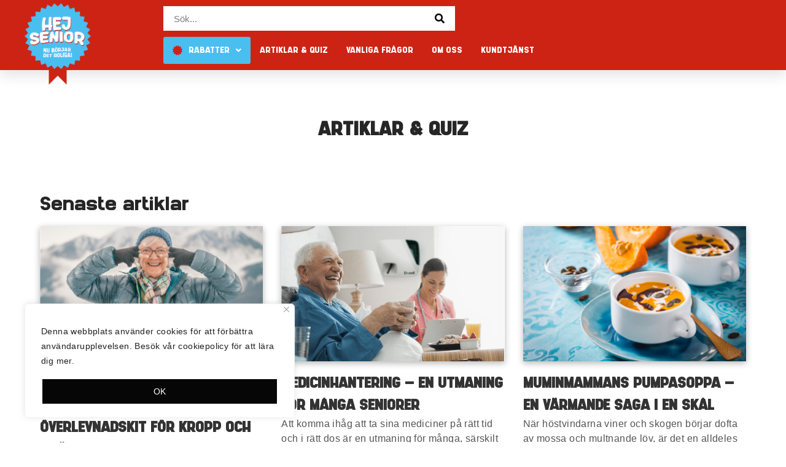

--- FILE ---
content_type: text/html; charset=UTF-8
request_url: https://hejsenior.se/artiklar-quiz/page/4/
body_size: 46446
content:
<!DOCTYPE html><html
lang=sv-SE><head><link
rel=stylesheet href=https://d21x3itsxlr9t5.cloudfront.net/wp-content/cache/minify/4c9d5.default.include.5c6271.css media=all><style>img.lazy{min-height:1px}</style><link
rel=preload href=https://d21x3itsxlr9t5.cloudfront.net/wp-content/plugins/w3-total-cache/pub/js/lazyload.min.js as=script><meta
charset="UTF-8"><meta
name="viewport" content="width=device-width, initial-scale=1, minimum-scale=1"><meta
name="facebook-domain-verification" content="4icnl5eb4do8wipdbtoknw4tmo08te"><link rel=profile href="https://gmpg.org/xfn/11"><style>@media only screen and (max-width: 400px) { .page-id-6 .nv-page-title h1 { font-size: 32px; } }</style><title>Läsvärt &amp; Roligt - Hejsenior.se</title><meta
name='robots' content='max-image-preview:large'><link
rel=dns-prefetch href=//www.googletagmanager.com><link
rel=dns-prefetch href=//fonts.googleapis.com><link
rel=alternate type=application/rss+xml title="Hejsenior.se &raquo; Webbflöde" href=https://hejsenior.se/feed/ ><link
rel=alternate type=application/rss+xml title="Hejsenior.se &raquo; Kommentarsflöde" href=https://hejsenior.se/comments/feed/ > <script type="9dbd0598e71d1850ddf6e422-text/javascript">/*<![CDATA[*/window._wpemojiSettings = {"baseUrl":"https:\/\/s.w.org\/images\/core\/emoji\/15.0.3\/72x72\/","ext":".png","svgUrl":"https:\/\/s.w.org\/images\/core\/emoji\/15.0.3\/svg\/","svgExt":".svg","source":{"concatemoji":"https:\/\/hejsenior.se\/wp-includes\/js\/wp-emoji-release.min.js?ver=6.5.7"}};
/*! This file is auto-generated */
!function(i,n){var o,s,e;function c(e){try{var t={supportTests:e,timestamp:(new Date).valueOf()};sessionStorage.setItem(o,JSON.stringify(t))}catch(e){}}function p(e,t,n){e.clearRect(0,0,e.canvas.width,e.canvas.height),e.fillText(t,0,0);var t=new Uint32Array(e.getImageData(0,0,e.canvas.width,e.canvas.height).data),r=(e.clearRect(0,0,e.canvas.width,e.canvas.height),e.fillText(n,0,0),new Uint32Array(e.getImageData(0,0,e.canvas.width,e.canvas.height).data));return t.every(function(e,t){return e===r[t]})}function u(e,t,n){switch(t){case"flag":return n(e,"\ud83c\udff3\ufe0f\u200d\u26a7\ufe0f","\ud83c\udff3\ufe0f\u200b\u26a7\ufe0f")?!1:!n(e,"\ud83c\uddfa\ud83c\uddf3","\ud83c\uddfa\u200b\ud83c\uddf3")&&!n(e,"\ud83c\udff4\udb40\udc67\udb40\udc62\udb40\udc65\udb40\udc6e\udb40\udc67\udb40\udc7f","\ud83c\udff4\u200b\udb40\udc67\u200b\udb40\udc62\u200b\udb40\udc65\u200b\udb40\udc6e\u200b\udb40\udc67\u200b\udb40\udc7f");case"emoji":return!n(e,"\ud83d\udc26\u200d\u2b1b","\ud83d\udc26\u200b\u2b1b")}return!1}function f(e,t,n){var r="undefined"!=typeof WorkerGlobalScope&&self instanceof WorkerGlobalScope?new OffscreenCanvas(300,150):i.createElement("canvas"),a=r.getContext("2d",{willReadFrequently:!0}),o=(a.textBaseline="top",a.font="600 32px Arial",{});return e.forEach(function(e){o[e]=t(a,e,n)}),o}function t(e){var t=i.createElement("script");t.src=e,t.defer=!0,i.head.appendChild(t)}"undefined"!=typeof Promise&&(o="wpEmojiSettingsSupports",s=["flag","emoji"],n.supports={everything:!0,everythingExceptFlag:!0},e=new Promise(function(e){i.addEventListener("DOMContentLoaded",e,{once:!0})}),new Promise(function(t){var n=function(){try{var e=JSON.parse(sessionStorage.getItem(o));if("object"==typeof e&&"number"==typeof e.timestamp&&(new Date).valueOf()<e.timestamp+604800&&"object"==typeof e.supportTests)return e.supportTests}catch(e){}return null}();if(!n){if("undefined"!=typeof Worker&&"undefined"!=typeof OffscreenCanvas&&"undefined"!=typeof URL&&URL.createObjectURL&&"undefined"!=typeof Blob)try{var e="postMessage("+f.toString()+"("+[JSON.stringify(s),u.toString(),p.toString()].join(",")+"));",r=new Blob([e],{type:"text/javascript"}),a=new Worker(URL.createObjectURL(r),{name:"wpTestEmojiSupports"});return void(a.onmessage=function(e){c(n=e.data),a.terminate(),t(n)})}catch(e){}c(n=f(s,u,p))}t(n)}).then(function(e){for(var t in e)n.supports[t]=e[t],n.supports.everything=n.supports.everything&&n.supports[t],"flag"!==t&&(n.supports.everythingExceptFlag=n.supports.everythingExceptFlag&&n.supports[t]);n.supports.everythingExceptFlag=n.supports.everythingExceptFlag&&!n.supports.flag,n.DOMReady=!1,n.readyCallback=function(){n.DOMReady=!0}}).then(function(){return e}).then(function(){var e;n.supports.everything||(n.readyCallback(),(e=n.source||{}).concatemoji?t(e.concatemoji):e.wpemoji&&e.twemoji&&(t(e.twemoji),t(e.wpemoji)))}))}((window,document),window._wpemojiSettings);/*]]>*/</script> <link
rel=stylesheet id=sbi_styles-css href='https://d21x3itsxlr9t5.cloudfront.net/wp-content/plugins/instagram-feed/css/sbi-styles.min.css?ver=6.7.1' type=text/css media=all><style id=wp-emoji-styles-inline-css>img.wp-smiley, img.emoji {
		display: inline !important;
		border: none !important;
		box-shadow: none !important;
		height: 1em !important;
		width: 1em !important;
		margin: 0 0.07em !important;
		vertical-align: -0.1em !important;
		background: none !important;
		padding: 0 !important;
	}</style><style id=classic-theme-styles-inline-css>/*! This file is auto-generated */
.wp-block-button__link{color:#fff;background-color:#32373c;border-radius:9999px;box-shadow:none;text-decoration:none;padding:calc(.667em + 2px) calc(1.333em + 2px);font-size:1.125em}.wp-block-file__button{background:#32373c;color:#fff;text-decoration:none}</style><style id=global-styles-inline-css>/*<![CDATA[*/body{--wp--preset--color--black: #000000;--wp--preset--color--cyan-bluish-gray: #abb8c3;--wp--preset--color--white: #ffffff;--wp--preset--color--pale-pink: #f78da7;--wp--preset--color--vivid-red: #cf2e2e;--wp--preset--color--luminous-vivid-orange: #ff6900;--wp--preset--color--luminous-vivid-amber: #fcb900;--wp--preset--color--light-green-cyan: #7bdcb5;--wp--preset--color--vivid-green-cyan: #00d084;--wp--preset--color--pale-cyan-blue: #8ed1fc;--wp--preset--color--vivid-cyan-blue: #0693e3;--wp--preset--color--vivid-purple: #9b51e0;--wp--preset--color--neve-link-color: var(--nv-primary-accent);--wp--preset--color--neve-link-hover-color: var(--nv-secondary-accent);--wp--preset--color--nv-site-bg: var(--nv-site-bg);--wp--preset--color--nv-light-bg: var(--nv-light-bg);--wp--preset--color--nv-dark-bg: var(--nv-dark-bg);--wp--preset--color--neve-text-color: var(--nv-text-color);--wp--preset--color--nv-text-dark-bg: var(--nv-text-dark-bg);--wp--preset--color--nv-c-1: var(--nv-c-1);--wp--preset--color--nv-c-2: var(--nv-c-2);--wp--preset--gradient--vivid-cyan-blue-to-vivid-purple: linear-gradient(135deg,rgba(6,147,227,1) 0%,rgb(155,81,224) 100%);--wp--preset--gradient--light-green-cyan-to-vivid-green-cyan: linear-gradient(135deg,rgb(122,220,180) 0%,rgb(0,208,130) 100%);--wp--preset--gradient--luminous-vivid-amber-to-luminous-vivid-orange: linear-gradient(135deg,rgba(252,185,0,1) 0%,rgba(255,105,0,1) 100%);--wp--preset--gradient--luminous-vivid-orange-to-vivid-red: linear-gradient(135deg,rgba(255,105,0,1) 0%,rgb(207,46,46) 100%);--wp--preset--gradient--very-light-gray-to-cyan-bluish-gray: linear-gradient(135deg,rgb(238,238,238) 0%,rgb(169,184,195) 100%);--wp--preset--gradient--cool-to-warm-spectrum: linear-gradient(135deg,rgb(74,234,220) 0%,rgb(151,120,209) 20%,rgb(207,42,186) 40%,rgb(238,44,130) 60%,rgb(251,105,98) 80%,rgb(254,248,76) 100%);--wp--preset--gradient--blush-light-purple: linear-gradient(135deg,rgb(255,206,236) 0%,rgb(152,150,240) 100%);--wp--preset--gradient--blush-bordeaux: linear-gradient(135deg,rgb(254,205,165) 0%,rgb(254,45,45) 50%,rgb(107,0,62) 100%);--wp--preset--gradient--luminous-dusk: linear-gradient(135deg,rgb(255,203,112) 0%,rgb(199,81,192) 50%,rgb(65,88,208) 100%);--wp--preset--gradient--pale-ocean: linear-gradient(135deg,rgb(255,245,203) 0%,rgb(182,227,212) 50%,rgb(51,167,181) 100%);--wp--preset--gradient--electric-grass: linear-gradient(135deg,rgb(202,248,128) 0%,rgb(113,206,126) 100%);--wp--preset--gradient--midnight: linear-gradient(135deg,rgb(2,3,129) 0%,rgb(40,116,252) 100%);--wp--preset--font-size--small: 13px;--wp--preset--font-size--medium: 20px;--wp--preset--font-size--large: 36px;--wp--preset--font-size--x-large: 42px;--wp--preset--spacing--20: 0.44rem;--wp--preset--spacing--30: 0.67rem;--wp--preset--spacing--40: 1rem;--wp--preset--spacing--50: 1.5rem;--wp--preset--spacing--60: 2.25rem;--wp--preset--spacing--70: 3.38rem;--wp--preset--spacing--80: 5.06rem;--wp--preset--shadow--natural: 6px 6px 9px rgba(0, 0, 0, 0.2);--wp--preset--shadow--deep: 12px 12px 50px rgba(0, 0, 0, 0.4);--wp--preset--shadow--sharp: 6px 6px 0px rgba(0, 0, 0, 0.2);--wp--preset--shadow--outlined: 6px 6px 0px -3px rgba(255, 255, 255, 1), 6px 6px rgba(0, 0, 0, 1);--wp--preset--shadow--crisp: 6px 6px 0px rgba(0, 0, 0, 1);}:where(.is-layout-flex){gap: 0.5em;}:where(.is-layout-grid){gap: 0.5em;}body .is-layout-flex{display: flex;}body .is-layout-flex{flex-wrap: wrap;align-items: center;}body .is-layout-flex > *{margin: 0;}body .is-layout-grid{display: grid;}body .is-layout-grid > *{margin: 0;}:where(.wp-block-columns.is-layout-flex){gap: 2em;}:where(.wp-block-columns.is-layout-grid){gap: 2em;}:where(.wp-block-post-template.is-layout-flex){gap: 1.25em;}:where(.wp-block-post-template.is-layout-grid){gap: 1.25em;}.has-black-color{color: var(--wp--preset--color--black) !important;}.has-cyan-bluish-gray-color{color: var(--wp--preset--color--cyan-bluish-gray) !important;}.has-white-color{color: var(--wp--preset--color--white) !important;}.has-pale-pink-color{color: var(--wp--preset--color--pale-pink) !important;}.has-vivid-red-color{color: var(--wp--preset--color--vivid-red) !important;}.has-luminous-vivid-orange-color{color: var(--wp--preset--color--luminous-vivid-orange) !important;}.has-luminous-vivid-amber-color{color: var(--wp--preset--color--luminous-vivid-amber) !important;}.has-light-green-cyan-color{color: var(--wp--preset--color--light-green-cyan) !important;}.has-vivid-green-cyan-color{color: var(--wp--preset--color--vivid-green-cyan) !important;}.has-pale-cyan-blue-color{color: var(--wp--preset--color--pale-cyan-blue) !important;}.has-vivid-cyan-blue-color{color: var(--wp--preset--color--vivid-cyan-blue) !important;}.has-vivid-purple-color{color: var(--wp--preset--color--vivid-purple) !important;}.has-black-background-color{background-color: var(--wp--preset--color--black) !important;}.has-cyan-bluish-gray-background-color{background-color: var(--wp--preset--color--cyan-bluish-gray) !important;}.has-white-background-color{background-color: var(--wp--preset--color--white) !important;}.has-pale-pink-background-color{background-color: var(--wp--preset--color--pale-pink) !important;}.has-vivid-red-background-color{background-color: var(--wp--preset--color--vivid-red) !important;}.has-luminous-vivid-orange-background-color{background-color: var(--wp--preset--color--luminous-vivid-orange) !important;}.has-luminous-vivid-amber-background-color{background-color: var(--wp--preset--color--luminous-vivid-amber) !important;}.has-light-green-cyan-background-color{background-color: var(--wp--preset--color--light-green-cyan) !important;}.has-vivid-green-cyan-background-color{background-color: var(--wp--preset--color--vivid-green-cyan) !important;}.has-pale-cyan-blue-background-color{background-color: var(--wp--preset--color--pale-cyan-blue) !important;}.has-vivid-cyan-blue-background-color{background-color: var(--wp--preset--color--vivid-cyan-blue) !important;}.has-vivid-purple-background-color{background-color: var(--wp--preset--color--vivid-purple) !important;}.has-black-border-color{border-color: var(--wp--preset--color--black) !important;}.has-cyan-bluish-gray-border-color{border-color: var(--wp--preset--color--cyan-bluish-gray) !important;}.has-white-border-color{border-color: var(--wp--preset--color--white) !important;}.has-pale-pink-border-color{border-color: var(--wp--preset--color--pale-pink) !important;}.has-vivid-red-border-color{border-color: var(--wp--preset--color--vivid-red) !important;}.has-luminous-vivid-orange-border-color{border-color: var(--wp--preset--color--luminous-vivid-orange) !important;}.has-luminous-vivid-amber-border-color{border-color: var(--wp--preset--color--luminous-vivid-amber) !important;}.has-light-green-cyan-border-color{border-color: var(--wp--preset--color--light-green-cyan) !important;}.has-vivid-green-cyan-border-color{border-color: var(--wp--preset--color--vivid-green-cyan) !important;}.has-pale-cyan-blue-border-color{border-color: var(--wp--preset--color--pale-cyan-blue) !important;}.has-vivid-cyan-blue-border-color{border-color: var(--wp--preset--color--vivid-cyan-blue) !important;}.has-vivid-purple-border-color{border-color: var(--wp--preset--color--vivid-purple) !important;}.has-vivid-cyan-blue-to-vivid-purple-gradient-background{background: var(--wp--preset--gradient--vivid-cyan-blue-to-vivid-purple) !important;}.has-light-green-cyan-to-vivid-green-cyan-gradient-background{background: var(--wp--preset--gradient--light-green-cyan-to-vivid-green-cyan) !important;}.has-luminous-vivid-amber-to-luminous-vivid-orange-gradient-background{background: var(--wp--preset--gradient--luminous-vivid-amber-to-luminous-vivid-orange) !important;}.has-luminous-vivid-orange-to-vivid-red-gradient-background{background: var(--wp--preset--gradient--luminous-vivid-orange-to-vivid-red) !important;}.has-very-light-gray-to-cyan-bluish-gray-gradient-background{background: var(--wp--preset--gradient--very-light-gray-to-cyan-bluish-gray) !important;}.has-cool-to-warm-spectrum-gradient-background{background: var(--wp--preset--gradient--cool-to-warm-spectrum) !important;}.has-blush-light-purple-gradient-background{background: var(--wp--preset--gradient--blush-light-purple) !important;}.has-blush-bordeaux-gradient-background{background: var(--wp--preset--gradient--blush-bordeaux) !important;}.has-luminous-dusk-gradient-background{background: var(--wp--preset--gradient--luminous-dusk) !important;}.has-pale-ocean-gradient-background{background: var(--wp--preset--gradient--pale-ocean) !important;}.has-electric-grass-gradient-background{background: var(--wp--preset--gradient--electric-grass) !important;}.has-midnight-gradient-background{background: var(--wp--preset--gradient--midnight) !important;}.has-small-font-size{font-size: var(--wp--preset--font-size--small) !important;}.has-medium-font-size{font-size: var(--wp--preset--font-size--medium) !important;}.has-large-font-size{font-size: var(--wp--preset--font-size--large) !important;}.has-x-large-font-size{font-size: var(--wp--preset--font-size--x-large) !important;}
.wp-block-navigation a:where(:not(.wp-element-button)){color: inherit;}
:where(.wp-block-post-template.is-layout-flex){gap: 1.25em;}:where(.wp-block-post-template.is-layout-grid){gap: 1.25em;}
:where(.wp-block-columns.is-layout-flex){gap: 2em;}:where(.wp-block-columns.is-layout-grid){gap: 2em;}
.wp-block-pullquote{font-size: 1.5em;line-height: 1.6;}/*]]>*/</style><link
rel=stylesheet id=swpm.common-css href='https://d21x3itsxlr9t5.cloudfront.net/wp-content/plugins/simple-membership/css/swpm.common.css?ver=4.5.5' type=text/css media=all><link
rel=stylesheet id=simple-weather-css href='https://d21x3itsxlr9t5.cloudfront.net/wp-content/plugins/simple-weather/css/simple-weather.css?ver=4.0' type=text/css media=all><link
rel=stylesheet id=affcoups-css href='https://d21x3itsxlr9t5.cloudfront.net/wp-content/plugins/affiliate-coupons/assets/dist/css/main.css?ver=1.8' type=text/css media=all><link
rel=stylesheet id=dashicons-css href='https://d21x3itsxlr9t5.cloudfront.net/wp-includes/css/dashicons.min.css?ver=6.5.7' type=text/css media=all><link
rel=stylesheet id=feedback-style-css href='https://d21x3itsxlr9t5.cloudfront.net/wp-content/themes/neve/feedback-style.css?ver=6.5.7' type=text/css media=all><link
rel=stylesheet id=neve-style-css href='https://d21x3itsxlr9t5.cloudfront.net/wp-content/themes/neve/style-main.min.css?ver=2.10.4.1' type=text/css media=all><style id=neve-style-inline-css>/*<![CDATA[*/.header-menu-sidebar-inner li.menu-item-nav-search { display: none; }
.nv-meta-list li:not(:last-child):after,.nv-meta-list span:not(:last-child):after { content:"/" }
 :root{ --container: 748px;--postwidth:100%; --primarybtnbg: #4bbef0; --secondarybtnbg: #4bbef0; --primarybtnhoverbg: #4bbef0; --secondarybtnhoverbg: #4bbef0; --primarybtncolor: #ffffff; --secondarybtncolor: #ffffff; --primarybtnhovercolor: #ffffff; --secondarybtnhovercolor: #ffffff;--btnpadding:13px 15px;--primarybtnpadding:13px 15px;--secondarybtnpadding:13px 15px; --bodyfontfamily: Roboto; --bodyfontsize: 15px; --bodylineheight: 1.6em; --bodyletterspacing: 0px; --bodyfontweight: 400; --bodytexttransform: none; --h1fontsize: 40px; --h1fontweight: 600; --h1lineheight: 1.6em; --h1letterspacing: 0px; --h1texttransform: none; --h2fontsize: 30px; --h2fontweight: 600; --h2lineheight: 1.6em; --h2letterspacing: 0px; --h2texttransform: none; --h3fontsize: 20px; --h3fontweight: 600; --h3lineheight: 1.6em; --h3letterspacing: 0px; --h3texttransform: none; --h4fontsize: 16px; --h4fontweight: 600; --h4lineheight: 1.6em; --h4letterspacing: 0px; --h4texttransform: none; --h5fontsize: 14px; --h5fontweight: 600; --h5lineheight: 1.6em; --h5letterspacing: 0px; --h5texttransform: none; --h6fontsize: 12px; --h6fontweight: 600; --h6lineheight: 1.6em; --h6letterspacing: 0px; --h6texttransform: none;--formfieldborderwidth:2px;--formfieldborderradius:3px; --formfieldbgcolor: var(--nv-site-bg); --formfieldbordercolor: #dddddd; --formfieldcolor: var(--nv-text-color);--formfieldpadding:10px 12px; } .has-neve-button-color-color{ color: #4bbef0!important; } .has-neve-button-color-background-color{ background-color: #4bbef0!important; } .single-post-container .alignfull > [class*="__inner-container"], .single-post-container .alignwide > [class*="__inner-container"]{ max-width:718px } .nv-meta-list{ --avatarsize: 20px; } .single .nv-meta-list{ --avatarsize: 20px; } .nv-post-cover{ --height: 250px;--padding:40px 15px;--justify: flex-start; --textalign: left; --valign: center; } .nv-post-cover .nv-title-meta-wrap, .nv-page-title-wrap, .entry-header{ --textalign: left; } .nv-is-boxed.nv-title-meta-wrap{ --padding:40px 15px; --bgcolor: var(--nv-dark-bg); } .nv-overlay{ --opacity: 50; --blendmode: normal; } .nv-is-boxed.nv-comments-wrap{ --padding:20px; } .nv-is-boxed.comment-respond{ --padding:20px; } .header-main-inner,.header-main-inner a:not(.button),.header-main-inner .navbar-toggle{ color: var(--nv-text-color); } .header-main-inner .nv-icon svg,.header-main-inner .nv-contact-list svg{ fill: var(--nv-text-color); } .header-main-inner .icon-bar{ background-color: var(--nv-text-color); } .hfg_header .header-main-inner .nav-ul .sub-menu{ background-color: #cd2314; } .hfg_header .header-main-inner{ background-color: #cd2314; } .header-menu-sidebar .header-menu-sidebar-bg,.header-menu-sidebar .header-menu-sidebar-bg a:not(.button),.header-menu-sidebar .header-menu-sidebar-bg .navbar-toggle{ color: var(--nv-text-color); } .header-menu-sidebar .header-menu-sidebar-bg .nv-icon svg,.header-menu-sidebar .header-menu-sidebar-bg .nv-contact-list svg{ fill: var(--nv-text-color); } .header-menu-sidebar .header-menu-sidebar-bg .icon-bar{ background-color: var(--nv-text-color); } .hfg_header .header-menu-sidebar .header-menu-sidebar-bg .nav-ul .sub-menu{ background-color: #014391; } .hfg_header .header-menu-sidebar .header-menu-sidebar-bg{ background-color: #014391; } .builder-item--logo .site-logo img{ max-width: 80px; } .builder-item--logo .site-logo{ padding:10px 0px 10px 0px; } .builder-item--logo{ margin:0px 0px 0px 0px; } .builder-item--nav-icon .navbar-toggle, .header-menu-sidebar .close-sidebar-panel .navbar-toggle{ color: #ffffff;border-radius:3px;border:1px solid;border-width:1px; } .builder-item--nav-icon .navbar-toggle .icon-bar, .header-menu-sidebar .close-sidebar-panel .navbar-toggle .icon-bar{ background-color: #ffffff; } .builder-item--nav-icon .navbar-toggle{ padding:10px 15px 10px 15px; } .builder-item--nav-icon{ margin:0px 0px 0px 0px; } .builder-item--primary-menu .nav-menu-primary > .nav-ul li:not(.woocommerce-mini-cart-item) > a,.builder-item--primary-menu .nav-menu-primary > .nav-ul .has-caret > a,.builder-item--primary-menu .nav-menu-primary > .nav-ul .neve-mm-heading span,.builder-item--primary-menu .nav-menu-primary > .nav-ul .has-caret{ color: #ffffff; } .builder-item--primary-menu .nav-menu-primary > .nav-ul li:not(.woocommerce-mini-cart-item) > a:after,.builder-item--primary-menu .nav-menu-primary > .nav-ul li > .has-caret > a:after{ background-color: var(--nv-secondary-accent); } .builder-item--primary-menu .nav-menu-primary > .nav-ul li:not(.woocommerce-mini-cart-item):hover > a,.builder-item--primary-menu .nav-menu-primary > .nav-ul li:hover > .has-caret > a,.builder-item--primary-menu .nav-menu-primary > .nav-ul li:hover > .has-caret{ color: var(--nv-secondary-accent); } .builder-item--primary-menu .nav-menu-primary > .nav-ul li:hover > .has-caret svg{ fill: var(--nv-secondary-accent); } .builder-item--primary-menu .nav-menu-primary > .nav-ul li.current-menu-item > a,.builder-item--primary-menu .nav-menu-primary > .nav-ul li.current_page_item > a,.builder-item--primary-menu .nav-menu-primary > .nav-ul li.current_page_item > .has-caret > a{ color: var(--nv-primary-accent); } .builder-item--primary-menu .nav-menu-primary > .nav-ul li.current-menu-item > .has-caret svg{ fill: var(--nv-primary-accent); } .builder-item--primary-menu .nav-ul > li:not(:last-of-type){ margin-right:20px; } .builder-item--primary-menu .style-full-height .nav-ul li:not(.menu-item-nav-search):not(.menu-item-nav-cart):hover > a:after{ width: calc(100% + 20px); } .builder-item--primary-menu .nav-ul li a, .builder-item--primary-menu .neve-mm-heading span{ min-height: 40px; } .builder-item--primary-menu{ font-size: 1em; line-height: 1.6em; letter-spacing: 0px; font-weight: 500; text-transform: capitalize;padding:0px 0px 0px 0px;margin:0px 0px 0px 0px; } .builder-item--primary-menu svg{ width: 1em;height: 1em; } .builder-item--header_search_responsive a.nv-search.nv-icon > svg{ width: 15px;height: 15px; } .builder-item--header_search_responsive input[type=submit],.builder-item--header_search_responsive .nv-search-icon-wrap{ width: 14px; } .builder-item--header_search_responsive .nv-nav-search .search-form input[type=search]{ height: 40px; font-size: 14px;padding-right:50px;border-width:1px 1px 1px 1px;border-radius:1px 1px 1px 1px; } .builder-item--header_search_responsive .nv-search-icon-wrap .nv-icon svg{ width: 14px;height: 14px; } .builder-item--header_search_responsive .close-responsive-search svg{ width: 14px;height: 14px; } .builder-item--header_search_responsive{ padding:0px 10px 0px 10px;margin:0px 0px 0px 0px; } .footer-bottom-inner{ background-size:cover;background-position:50% 50%;background-attachment: fixed;background-color:transparent; } .footer-bottom-inner,.footer-bottom-inner a:not(.button),.footer-bottom-inner .navbar-toggle{ color: #000000; } .footer-bottom-inner .nv-icon svg,.footer-bottom-inner .nv-contact-list svg{ fill: #000000; } .footer-bottom-inner .icon-bar{ background-color: #000000; } .builder-item--footer_copyright{ font-size: 1em; line-height: 1.6em; letter-spacing: 0px; font-weight: 500; text-transform: none;padding:0px 0px 0px 0px;margin:0px 0px 0px 0px; } .builder-item--footer_copyright svg{ width: 1em;height: 1em; } .scroll-to-top{ --color: #ffffff;--padding:8px 10px; --borderradius: 3px; --bgcolor: #cd2314; --hovercolor: #ffffff; --hoverbgcolor: #cd2314;--size:16px; } @media(min-width: 576px){ :root{ --container: 992px;--postwidth:100%;--btnpadding:13px 15px;--primarybtnpadding:13px 15px;--secondarybtnpadding:13px 15px; --bodyfontsize: 16px; --bodylineheight: 1.6em; --bodyletterspacing: 0px; --h1fontsize: 45px; --h1lineheight: 1.6em; --h1letterspacing: 0px; --h2fontsize: 35px; --h2lineheight: 1.6em; --h2letterspacing: 0px; --h3fontsize: 22px; --h3lineheight: 1.6em; --h3letterspacing: 0px; --h4fontsize: 18px; --h4lineheight: 1.6em; --h4letterspacing: 0px; --h5fontsize: 16px; --h5lineheight: 1.6em; --h5letterspacing: 0px; --h6fontsize: 14px; --h6lineheight: 1.6em; --h6letterspacing: 0px; } .single-post-container .alignfull > [class*="__inner-container"], .single-post-container .alignwide > [class*="__inner-container"]{ max-width:962px } .nv-meta-list{ --avatarsize: 20px; } .single .nv-meta-list{ --avatarsize: 20px; } .nv-post-cover{ --height: 320px;--padding:60px 30px;--justify: flex-start; --textalign: left; --valign: center; } .nv-post-cover .nv-title-meta-wrap, .nv-page-title-wrap, .entry-header{ --textalign: left; } .nv-is-boxed.nv-title-meta-wrap{ --padding:60px 30px; } .nv-is-boxed.nv-comments-wrap{ --padding:30px; } .nv-is-boxed.comment-respond{ --padding:30px; } .builder-item--logo .site-logo img{ max-width: 80px; } .builder-item--logo .site-logo{ padding:10px 0px 10px 0px; } .builder-item--logo{ margin:0px 0px 0px 0px; } .builder-item--nav-icon .navbar-toggle{ padding:10px 15px 10px 15px; } .builder-item--nav-icon{ margin:0px 0px 0px 0px; } .builder-item--primary-menu .nav-ul > li:not(:last-of-type){ margin-right:20px; } .builder-item--primary-menu .style-full-height .nav-ul li:not(.menu-item-nav-search):not(.menu-item-nav-cart):hover > a:after{ width: calc(100% + 20px); } .builder-item--primary-menu .nav-ul li a, .builder-item--primary-menu .neve-mm-heading span{ min-height: 40px; } .builder-item--primary-menu{ font-size: 1em; line-height: 1.6em; letter-spacing: 0px;padding:0px 0px 0px 0px;margin:0px 0px 0px 0px; } .builder-item--primary-menu svg{ width: 1em;height: 1em; } .builder-item--header_search_responsive input[type=submit],.builder-item--header_search_responsive .nv-search-icon-wrap{ width: 14px; } .builder-item--header_search_responsive .nv-nav-search .search-form input[type=search]{ height: 40px; font-size: 14px;padding-right:50px;border-width:1px 1px 1px 1px;border-radius:1px 1px 1px 1px; } .builder-item--header_search_responsive .nv-search-icon-wrap .nv-icon svg{ width: 14px;height: 14px; } .builder-item--header_search_responsive .close-responsive-search svg{ width: 14px;height: 14px; } .builder-item--header_search_responsive{ padding:0px 10px 0px 10px;margin:0px 0px 0px 0px; } .builder-item--footer_copyright{ font-size: 1em; line-height: 1.6em; letter-spacing: 0px;padding:0px 0px 0px 0px;margin:0px 0px 0px 0px; } .builder-item--footer_copyright svg{ width: 1em;height: 1em; } .scroll-to-top{ --padding:8px 10px;--size:16px; } }@media(min-width: 960px){ :root{ --container: 1170px;--postwidth:100%;--btnpadding:13px 15px;--primarybtnpadding:13px 15px;--secondarybtnpadding:13px 15px; --bodyfontsize: 16px; --bodylineheight: 1.5em; --bodyletterspacing: 0px; --h1fontsize: 65px; --h1lineheight: 1em; --h1letterspacing: 0px; --h2fontsize: 40px; --h2lineheight: 1.2em; --h2letterspacing: 0px; --h3fontsize: 22px; --h3lineheight: 1.2em; --h3letterspacing: 0px; --h4fontsize: 18px; --h4lineheight: 1.2em; --h4letterspacing: 0px; --h5fontsize: 16px; --h5lineheight: 1.2em; --h5letterspacing: 0px; --h6fontsize: 14px; --h6lineheight: 1.2em; --h6letterspacing: 0px; } body:not(.single):not(.archive):not(.blog):not(.search):not(.error404) .neve-main > .container .col, body.post-type-archive-course .neve-main > .container .col, body.post-type-archive-llms_membership .neve-main > .container .col{ max-width: 74%; } body:not(.single):not(.archive):not(.blog):not(.search):not(.error404) .nv-sidebar-wrap, body.post-type-archive-course .nv-sidebar-wrap, body.post-type-archive-llms_membership .nv-sidebar-wrap{ max-width: 26%; } .neve-main > .archive-container .nv-index-posts.col{ max-width: 100%; } .neve-main > .archive-container .nv-sidebar-wrap{ max-width: 0%; } .neve-main > .single-post-container .nv-single-post-wrap.col{ max-width: 70%; } .single-post-container .alignfull > [class*="__inner-container"], .single-post-container .alignwide > [class*="__inner-container"]{ max-width:789px } .container-fluid.single-post-container .alignfull > [class*="__inner-container"], .container-fluid.single-post-container .alignwide > [class*="__inner-container"]{ max-width:calc(70% + 15px) } .neve-main > .single-post-container .nv-sidebar-wrap{ max-width: 30%; } .nv-meta-list{ --avatarsize: 20px; } .single .nv-meta-list{ --avatarsize: 20px; } .nv-post-cover{ --height: 400px;--padding:60px 40px;--justify: flex-start; --textalign: left; --valign: center; } .nv-post-cover .nv-title-meta-wrap, .nv-page-title-wrap, .entry-header{ --textalign: left; } .nv-is-boxed.nv-title-meta-wrap{ --padding:60px 40px; } .nv-is-boxed.nv-comments-wrap{ --padding:40px; } .nv-is-boxed.comment-respond{ --padding:40px; } .builder-item--logo .site-logo img{ max-width: 80px; } .builder-item--logo .site-logo{ padding:10px 0px 10px 0px; } .builder-item--logo{ margin:0px 0px 0px 0px; } .builder-item--nav-icon .navbar-toggle{ padding:10px 15px 10px 15px; } .builder-item--nav-icon{ margin:0px 0px 0px 0px; } .builder-item--primary-menu .nav-ul > li:not(:last-of-type){ margin-right:20px; } .builder-item--primary-menu .style-full-height .nav-ul li:not(.menu-item-nav-search):not(.menu-item-nav-cart) > a:after{ left:-10px;right:-10px } .builder-item--primary-menu .style-full-height .nav-ul li:not(.menu-item-nav-search):not(.menu-item-nav-cart):hover > a:after{ width: calc(100% + 20px); } .builder-item--primary-menu .nav-ul li a, .builder-item--primary-menu .neve-mm-heading span{ min-height: 40px; } .builder-item--primary-menu{ font-size: 1em; line-height: 1.6em; letter-spacing: 0px;padding:0px 0px 0px 0px;margin:0px 0px 0px 0px; } .builder-item--primary-menu svg{ width: 1em;height: 1em; } .builder-item--header_search_responsive input[type=submit],.builder-item--header_search_responsive .nv-search-icon-wrap{ width: 14px; } .builder-item--header_search_responsive .nv-nav-search .search-form input[type=search]{ height: 40px; font-size: 14px;padding-right:50px;border-width:1px 1px 1px 1px;border-radius:1px 1px 1px 1px; } .builder-item--header_search_responsive .nv-search-icon-wrap .nv-icon svg{ width: 14px;height: 14px; } .builder-item--header_search_responsive .close-responsive-search svg{ width: 14px;height: 14px; } .builder-item--header_search_responsive{ padding:0px 10px 0px 10px;margin:0px 0px 0px 0px; } .builder-item--footer_copyright{ font-size: 1em; line-height: 1.6em; letter-spacing: 0px;padding:0px 0px 0px 0px;margin:0px 0px 0px 0px; } .builder-item--footer_copyright svg{ width: 1em;height: 1em; } .posts-wrapper{ --postcoltemplate:35fr 65fr; } .scroll-to-top{ --padding:8px 10px;--size:16px; } }.nv-content-wrap .elementor a:not(.button):not(.wp-block-file__button){ text-decoration: none; }.scroll-to-top {right: 20px; border: none; position: fixed; bottom: 30px; display: none; opacity: 0; visibility: hidden; transition: opacity 0.3s ease-in-out, visibility 0.3s ease-in-out; align-items: center; justify-content: center; z-index: 999; } @supports (-webkit-overflow-scrolling: touch) { .scroll-to-top { bottom: 74px; } } .scroll-to-top.image { background-position: center; } .scroll-to-top .scroll-to-top-image { width: 100%; height: 100%; } .scroll-to-top .scroll-to-top-label { margin: 0; padding: 5px; } .scroll-to-top:hover { text-decoration: none; } .scroll-to-top.scroll-to-top-left {left: 20px; right: unset;} .scroll-to-top.scroll-show-mobile { display: flex; } @media (min-width: 960px) { .scroll-to-top { display: flex; } }.scroll-to-top { color: var(--color); padding: var(--padding); border-radius: var(--borderradius); background: var(--bgcolor); } .scroll-to-top:hover, .scroll-to-top:focus { color: var(--hovercolor); background: var(--hoverbgcolor); } .scroll-to-top-icon, .scroll-to-top.image .scroll-to-top-image { width: var(--size); height: var(--size); } .scroll-to-top-image { background-image: var(--bgimage); background-size: cover; }:root{--nv-primary-accent:#2f5aae;--nv-secondary-accent:#2f5aae;--nv-site-bg:#ffffff;--nv-light-bg:#f4f5f7;--nv-dark-bg:#121212;--nv-text-color:#272626;--nv-text-dark-bg:#ffffff;--nv-c-1:#9463ae;--nv-c-2:#be574b;--nv-fallback-ff:Arial, Helvetica, sans-serif;}
:root{--e-global-color-nvprimaryaccent:#2f5aae;--e-global-color-nvsecondaryaccent:#2f5aae;--e-global-color-nvsitebg:#ffffff;--e-global-color-nvlightbg:#f4f5f7;--e-global-color-nvdarkbg:#121212;--e-global-color-nvtextcolor:#272626;--e-global-color-nvtextdarkbg:#ffffff;--e-global-color-nvc1:#9463ae;--e-global-color-nvc2:#be574b;}
 #content.neve-main .container .alignfull > [class*="__inner-container"],#content.neve-main .alignwide > [class*="__inner-container"]{ max-width: 718px; } @media(min-width: 576px){ #content.neve-main .container .alignfull > [class*="__inner-container"],#content.neve-main .alignwide > [class*="__inner-container"]{ max-width: 962px; } } @media(min-width: 960px) { #content.neve-main .container .alignfull > [class*="__inner-container"],#content.neve-main .container .alignwide > [class*="__inner-container"]{ max-width: 1140px; } #content.neve-main > .container > .row > .col{ max-width: 100%; } #content.neve-main > .container > .row > .nv-sidebar-wrap, #content.neve-main > .container > .row > .nv-sidebar-wrap.shop-sidebar { max-width: 0%; } }/*]]>*/</style><link
rel=stylesheet id=neve-blog-pro-css href='https://d21x3itsxlr9t5.cloudfront.net/wp-content/plugins/neve-pro-addon/includes/modules/blog_pro/assets/style.min.css?ver=2.2.4' type=text/css media=all><link
rel=stylesheet id=elementor-icons-css href='https://d21x3itsxlr9t5.cloudfront.net/wp-content/plugins/elementor/assets/lib/eicons/css/elementor-icons.min.css?ver=5.29.0' type=text/css media=all><link
rel=stylesheet id=elementor-frontend-css href='https://d21x3itsxlr9t5.cloudfront.net/wp-content/plugins/elementor/assets/css/frontend.min.css?ver=3.21.5' type=text/css media=all><style id=elementor-frontend-inline-css>/*<![CDATA[*/.elementor-kit-177802{--e-global-color-primary:#4BBEF0;--e-global-color-secondary:#54595F;--e-global-color-text:#7A7A7A;--e-global-color-accent:#61CE70;--e-global-typography-primary-font-family:"Roboto";--e-global-typography-primary-font-weight:600;--e-global-typography-secondary-font-family:"Roboto Slab";--e-global-typography-secondary-font-weight:400;--e-global-typography-text-font-family:"Roboto";--e-global-typography-text-font-weight:400;--e-global-typography-accent-font-family:"Roboto";--e-global-typography-accent-font-weight:500;}.elementor-section.elementor-section-boxed > .elementor-container{max-width:1150px;}.e-con{--container-max-width:1150px;}.elementor-widget:not(:last-child){margin-block-end:20px;}.elementor-element{--widgets-spacing:20px 20px;}{}h1.entry-title{display:var(--page-title-display);}.elementor-kit-177802 e-page-transition{background-color:#FFBC7D;}@media(max-width:1024px){.elementor-section.elementor-section-boxed > .elementor-container{max-width:1024px;}.e-con{--container-max-width:1024px;}}@media(max-width:767px){.elementor-section.elementor-section-boxed > .elementor-container{max-width:767px;}.e-con{--container-max-width:767px;}}
.elementor-187692 .elementor-element.elementor-element-74600af7{--display:flex;--flex-direction:column;--container-widget-width:100%;--container-widget-height:initial;--container-widget-flex-grow:0;--container-widget-align-self:initial;--background-transition:0.3s;}.elementor-187692 .elementor-element.elementor-element-723d3985{--spacer-size:50px;}.elementor-187692 .elementor-element.elementor-element-2d280722{--display:flex;--flex-direction:column;--container-widget-width:100%;--container-widget-height:initial;--container-widget-flex-grow:0;--container-widget-align-self:initial;--background-transition:0.3s;}.elementor-187692 .elementor-element.elementor-element-371a51aa{text-align:center;}.elementor-187692 .elementor-element.elementor-element-2c09c379{--display:flex;--flex-direction:column;--container-widget-width:100%;--container-widget-height:initial;--container-widget-flex-grow:0;--container-widget-align-self:initial;--background-transition:0.3s;}.elementor-187692 .elementor-element.elementor-element-165db76f{--spacer-size:50px;}.elementor-187692 .elementor-element.elementor-element-5afda221{--display:flex;--flex-direction:column;--container-widget-width:100%;--container-widget-height:initial;--container-widget-flex-grow:0;--container-widget-align-self:initial;--background-transition:0.3s;}.elementor-187692 .elementor-element.elementor-element-5f9ce117 .elementor-heading-title{font-family:"hej-headline", Sans-serif;font-size:32px;font-weight:400;font-style:normal;}.elementor-187692 .elementor-element.elementor-element-f16aaf4{--display:flex;--background-transition:0.3s;}.elementor-187692 .elementor-element.elementor-element-5a747ed4 .obfx-grid-col-image{height:220px;}.elementor-187692 .elementor-element.elementor-element-5a747ed4 .obfx-grid-col-content{text-align:left;}.elementor-187692 .elementor-element.elementor-element-5a747ed4 .obfx-grid-pagination .pagination{text-align:center;}.elementor-187692 .elementor-element.elementor-element-5a747ed4 .obfx-grid-wrapper{padding-right:calc( 15px );padding-left:calc( 15px );padding-bottom:30px;}.elementor-187692 .elementor-element.elementor-element-5a747ed4 .obfx-grid-container{margin-left:calc( -15px );margin-right:calc( -15px );}.elementor-187692 .elementor-element.elementor-element-5a747ed4 .obfx-grid-footer a{color:var( --e-global-color-nvprimaryaccent );}@media(max-width:1024px){.elementor-187692 .elementor-element.elementor-element-5a747ed4 .obfx-grid-col-content{text-align:left;}.elementor-187692 .elementor-element.elementor-element-5a747ed4 .obfx-grid-pagination .pagination{text-align:center;}}@media(max-width:767px){.elementor-187692 .elementor-element.elementor-element-5afda221{--content-width:80%;}.elementor-187692 .elementor-element.elementor-element-5f9ce117{text-align:center;}.elementor-187692 .elementor-element.elementor-element-f16aaf4{--content-width:80%;}.elementor-187692 .elementor-element.elementor-element-5a747ed4 .obfx-grid-col-content{text-align:center;}.elementor-187692 .elementor-element.elementor-element-5a747ed4 .obfx-grid-pagination .pagination{text-align:center;}}
.elementor-11830 .elementor-element.elementor-element-2fdd313 > .elementor-container{max-width:1200px;}.elementor-11830 .elementor-element.elementor-element-2fdd313:not(.elementor-motion-effects-element-type-background), .elementor-11830 .elementor-element.elementor-element-2fdd313 > .elementor-motion-effects-container > .elementor-motion-effects-layer{background-color:#CD2314;}.elementor-11830 .elementor-element.elementor-element-2fdd313{box-shadow:0px 10px 20px 0px rgba(0,0,0,0.1);transition:background 0.3s, border 0.3s, border-radius 0.3s, box-shadow 0.3s;margin-top:0px;margin-bottom:0px;padding:0px 0px 0px 0px;z-index:10;}.elementor-11830 .elementor-element.elementor-element-2fdd313 > .elementor-background-overlay{transition:background 0.3s, border-radius 0.3s, opacity 0.3s;}.elementor-bc-flex-widget .elementor-11830 .elementor-element.elementor-element-91f15ce.elementor-column .elementor-widget-wrap{align-items:center;}.elementor-11830 .elementor-element.elementor-element-91f15ce.elementor-column.elementor-element[data-element_type="column"] > .elementor-widget-wrap.elementor-element-populated{align-content:center;align-items:center;}.elementor-11830 .elementor-element.elementor-element-91f15ce > .elementor-element-populated{margin:0px 0px 0px 0px;--e-column-margin-right:0px;--e-column-margin-left:0px;padding:0px 0px 0px 50px;}.elementor-11830 .elementor-element.elementor-element-c01e12f{text-align:center;top:-6px;z-index:999999;}.elementor-11830 .elementor-element.elementor-element-c01e12f img{width:120px;}.elementor-11830 .elementor-element.elementor-element-c01e12f > .elementor-widget-container{margin:0px 0px 0px 0px;padding:10px 10px 10px 10px;}body:not(.rtl) .elementor-11830 .elementor-element.elementor-element-c01e12f{left:-57px;}body.rtl .elementor-11830 .elementor-element.elementor-element-c01e12f{right:-57px;}.elementor-bc-flex-widget .elementor-11830 .elementor-element.elementor-element-1de08a9.elementor-column .elementor-widget-wrap{align-items:center;}.elementor-11830 .elementor-element.elementor-element-1de08a9.elementor-column.elementor-element[data-element_type="column"] > .elementor-widget-wrap.elementor-element-populated{align-content:center;align-items:center;}.elementor-11830 .elementor-element.elementor-element-1de08a9 > .elementor-element-populated{margin:20px 0px 0px 0px;--e-column-margin-right:0px;--e-column-margin-left:0px;padding:0px 0px 0px 0px;}.elementor-11830 .elementor-element.elementor-element-9a30cc8 .jet-menu{justify-content:center !important;}.jet-desktop-menu-active .elementor-11830 .elementor-element.elementor-element-9a30cc8 .jet-menu > .jet-menu-item{flex-grow:0;}.elementor-11830 .elementor-element.elementor-element-9a30cc8 .jet-menu .jet-menu-item .top-level-link{font-family:"Arial", Sans-serif;font-size:1em;font-weight:400;line-height:1.2em;letter-spacing:1px;color:#FFFFFF;padding:15px 15px 15px 15px;margin:0px 0px 0px 0px;}.elementor-11830 .elementor-element.elementor-element-9a30cc8 .jet-menu .jet-menu-item .top-level-link .jet-dropdown-arrow{color:#FFFFFF;}.elementor-11830 .elementor-element.elementor-element-9a30cc8 .jet-menu > .jet-regular-item:first-child .top-level-link{background-color:#4BBEF0;border-top-left-radius:3px;border-top-right-radius:3px;border-bottom-left-radius:3px;border-bottom-right-radius:3px;}.elementor-11830 .elementor-element.elementor-element-9a30cc8 .jet-menu .jet-menu-item:hover > .top-level-link{color:#4BBEF0;}.elementor-11830 .elementor-element.elementor-element-9a30cc8 .jet-menu .jet-menu-item:hover > .top-level-link .jet-dropdown-arrow{color:#4BBEF0;}.elementor-11830 .elementor-element.elementor-element-9a30cc8 .jet-menu > .jet-regular-item:first-child:hover > .top-level-link{background-color:#F0F1F3;}.elementor-11830 .elementor-element.elementor-element-9a30cc8 .jet-menu div.jet-sub-mega-menu{background-color:#FFFFFF;border-style:solid;border-width:10px 10px 10px 10px;border-color:#CD2314;}.elementor-11830 .elementor-element.elementor-element-9a30cc8 .jet-menu li.jet-sub-menu-item .sub-level-link{color:#FFFFFF;}.elementor-11830 .elementor-element.elementor-element-9a30cc8 .jet-mobile-menu__toggle .jet-mobile-menu__toggle-icon{color:#FFFFFF;}.elementor-11830 .elementor-element.elementor-element-9a30cc8 .jet-mobile-menu__toggle{padding:18px 30px 0px 0px;}.elementor-11830 .elementor-element.elementor-element-9a30cc8 .jet-mobile-menu__container .jet-mobile-menu__container-inner{background-color:#CD2314;padding:10px 10px 10px 10px;}.elementor-11830 .elementor-element.elementor-element-9a30cc8 .jet-mobile-menu__container{z-index:999;}.elementor-11830 .elementor-element.elementor-element-9a30cc8 .jet-mobile-menu-widget .jet-mobile-menu-cover{z-index:calc(999-1);}.elementor-11830 .elementor-element.elementor-element-9a30cc8 .jet-mobile-menu__item .jet-menu-label{font-family:"Montserrat", Sans-serif;font-weight:bold;}.elementor-11830 .elementor-element.elementor-element-aa423c5 > .elementor-element-populated{margin:245px 0px 0px 0px;--e-column-margin-right:0px;--e-column-margin-left:0px;}.elementor-11830 .elementor-element.elementor-element-b5155d0 .elementor-search-form{text-align:center;}.elementor-11830 .elementor-element.elementor-element-b5155d0 .elementor-search-form__toggle{--e-search-form-toggle-size:55px;--e-search-form-toggle-color:#FFFFFF;--e-search-form-toggle-background-color:rgba(2, 1, 1, 0);--e-search-form-toggle-icon-size:calc(50em / 100);}.elementor-11830 .elementor-element.elementor-element-b5155d0.elementor-search-form--skin-full_screen .elementor-search-form__container{background-color:#CD2314;}.elementor-11830 .elementor-element.elementor-element-b5155d0 input[type="search"].elementor-search-form__input{font-size:2.8em;}.elementor-11830 .elementor-element.elementor-element-b5155d0 .elementor-search-form__input,
					.elementor-11830 .elementor-element.elementor-element-b5155d0 .elementor-search-form__icon,
					.elementor-11830 .elementor-element.elementor-element-b5155d0 .elementor-lightbox .dialog-lightbox-close-button,
					.elementor-11830 .elementor-element.elementor-element-b5155d0 .elementor-lightbox .dialog-lightbox-close-button:hover,
					.elementor-11830 .elementor-element.elementor-element-b5155d0.elementor-search-form--skin-full_screen input[type="search"].elementor-search-form__input{color:#FFFFFF;fill:#FFFFFF;}.elementor-11830 .elementor-element.elementor-element-b5155d0:not(.elementor-search-form--skin-full_screen) .elementor-search-form__container{border-radius:3px;}.elementor-11830 .elementor-element.elementor-element-b5155d0.elementor-search-form--skin-full_screen input[type="search"].elementor-search-form__input{border-radius:3px;}.elementor-11830 .elementor-element.elementor-element-b5155d0 .elementor-search-form__toggle:hover{--e-search-form-toggle-color:#4BBEF0;}.elementor-11830 .elementor-element.elementor-element-b5155d0 .elementor-search-form__toggle:focus{--e-search-form-toggle-color:#4BBEF0;}.elementor-11830 .elementor-element.elementor-element-7adab6c6 > .elementor-container{max-width:1470px;}.elementor-11830 .elementor-element.elementor-element-7adab6c6:not(.elementor-motion-effects-element-type-background), .elementor-11830 .elementor-element.elementor-element-7adab6c6 > .elementor-motion-effects-container > .elementor-motion-effects-layer{background-color:#CD2314;}.elementor-11830 .elementor-element.elementor-element-7adab6c6{box-shadow:0px 10px 20px 0px rgba(0,0,0,0.1);transition:background 0.3s, border 0.3s, border-radius 0.3s, box-shadow 0.3s;z-index:10;}.elementor-11830 .elementor-element.elementor-element-7adab6c6 > .elementor-background-overlay{transition:background 0.3s, border-radius 0.3s, opacity 0.3s;}.elementor-bc-flex-widget .elementor-11830 .elementor-element.elementor-element-4ad361d8.elementor-column .elementor-widget-wrap{align-items:center;}.elementor-11830 .elementor-element.elementor-element-4ad361d8.elementor-column.elementor-element[data-element_type="column"] > .elementor-widget-wrap.elementor-element-populated{align-content:center;align-items:center;}.elementor-11830 .elementor-element.elementor-element-4ad361d8 > .elementor-element-populated{margin:0px 0px 0px 0px;--e-column-margin-right:0px;--e-column-margin-left:0px;padding:0px 0px 0px 50px;}.elementor-11830 .elementor-element.elementor-element-2f6760be{text-align:center;width:var( --container-widget-width, 151.797px );max-width:151.797px;--container-widget-width:151.797px;--container-widget-flex-grow:0;top:9px;z-index:999999;}.elementor-11830 .elementor-element.elementor-element-2f6760be img{max-width:120px;}.elementor-11830 .elementor-element.elementor-element-2f6760be > .elementor-widget-container{margin:0px 0px 0px 0px;padding:10px 10px 10px 10px;}body:not(.rtl) .elementor-11830 .elementor-element.elementor-element-2f6760be{left:12px;}body.rtl .elementor-11830 .elementor-element.elementor-element-2f6760be{right:12px;}.elementor-bc-flex-widget .elementor-11830 .elementor-element.elementor-element-5134dd64.elementor-column .elementor-widget-wrap{align-items:center;}.elementor-11830 .elementor-element.elementor-element-5134dd64.elementor-column.elementor-element[data-element_type="column"] > .elementor-widget-wrap.elementor-element-populated{align-content:center;align-items:center;}.elementor-11830 .elementor-element.elementor-element-5134dd64 > .elementor-widget-wrap > .elementor-widget:not(.elementor-widget__width-auto):not(.elementor-widget__width-initial):not(:last-child):not(.elementor-absolute){margin-bottom:0px;}.elementor-11830 .elementor-element.elementor-element-5134dd64 > .elementor-element-populated{margin:10px 0px -10px 0px;--e-column-margin-right:0px;--e-column-margin-left:0px;padding:0px 0px 0px 0px;}.elementor-11830 .elementor-element.elementor-element-e157857 .elementor-search-form__container{min-height:50px;}.elementor-11830 .elementor-element.elementor-element-e157857 .elementor-search-form__submit{min-width:50px;}body:not(.rtl) .elementor-11830 .elementor-element.elementor-element-e157857 .elementor-search-form__icon{padding-left:calc(50px / 3);}body.rtl .elementor-11830 .elementor-element.elementor-element-e157857 .elementor-search-form__icon{padding-right:calc(50px / 3);}.elementor-11830 .elementor-element.elementor-element-e157857 .elementor-search-form__input, .elementor-11830 .elementor-element.elementor-element-e157857.elementor-search-form--button-type-text .elementor-search-form__submit{padding-left:calc(50px / 3);padding-right:calc(50px / 3);}.elementor-11830 .elementor-element.elementor-element-e157857:not(.elementor-search-form--skin-full_screen) .elementor-search-form__container{border-radius:3px;}.elementor-11830 .elementor-element.elementor-element-e157857.elementor-search-form--skin-full_screen input[type="search"].elementor-search-form__input{border-radius:3px;}.elementor-11830 .elementor-element.elementor-element-e157857 > .elementor-widget-container{padding:0px 10px 10px 0px;}.elementor-11830 .elementor-element.elementor-element-40547697 .jet-menu{justify-content:flex-start !important;}.jet-desktop-menu-active .elementor-11830 .elementor-element.elementor-element-40547697 .jet-menu > .jet-menu-item{flex-grow:0;}.elementor-11830 .elementor-element.elementor-element-40547697 .jet-menu .jet-menu-item .top-level-link{font-family:"Arial", Sans-serif;font-size:1em;font-weight:400;line-height:1.2em;letter-spacing:1px;color:#FFFFFF;padding:15px 15px 15px 15px;margin:0px 0px 0px 0px;}.elementor-11830 .elementor-element.elementor-element-40547697 .jet-menu .jet-menu-item .top-level-link .jet-dropdown-arrow{color:#FFFFFF;}.elementor-11830 .elementor-element.elementor-element-40547697 .jet-menu > .jet-regular-item:first-child .top-level-link{background-color:#4BBEF0;border-top-left-radius:3px;border-top-right-radius:3px;border-bottom-left-radius:3px;border-bottom-right-radius:3px;}.elementor-11830 .elementor-element.elementor-element-40547697 .jet-menu .jet-menu-item:hover > .top-level-link{color:#4BBEF0;}.elementor-11830 .elementor-element.elementor-element-40547697 .jet-menu .jet-menu-item:hover > .top-level-link .jet-dropdown-arrow{color:#4BBEF0;}.elementor-11830 .elementor-element.elementor-element-40547697 .jet-menu > .jet-regular-item:first-child:hover > .top-level-link{background-color:#F0F1F3;}.elementor-11830 .elementor-element.elementor-element-40547697 .jet-menu ul.jet-sub-menu{background-color:var( --e-global-color-nvprimaryaccent );}.elementor-11830 .elementor-element.elementor-element-40547697 .jet-menu div.jet-sub-mega-menu{background-color:#FFFFFF;border-style:solid;border-width:10px 10px 10px 10px;border-color:#CD2314;}.elementor-11830 .elementor-element.elementor-element-40547697 .jet-menu li.jet-sub-menu-item .sub-level-link{color:#FFFFFF;}.elementor-11830 .elementor-element.elementor-element-40547697 .jet-menu li.jet-sub-menu-item:hover > .sub-level-link{color:var( --e-global-color-primary );}.elementor-11830 .elementor-element.elementor-element-40547697 .jet-mobile-menu__toggle .jet-mobile-menu__toggle-icon{color:#FFFFFF;}.elementor-11830 .elementor-element.elementor-element-40547697 .jet-mobile-menu__toggle{box-shadow:0px 0px 10px 0px rgba(0,0,0,0.5);padding:18px 30px 0px 0px;}.elementor-11830 .elementor-element.elementor-element-40547697 .jet-mobile-menu__container .jet-mobile-menu__container-inner{background-color:#CD2314;padding:10px 10px 10px 10px;}.elementor-11830 .elementor-element.elementor-element-40547697 .jet-mobile-menu__container{z-index:999;}.elementor-11830 .elementor-element.elementor-element-40547697 .jet-mobile-menu-widget .jet-mobile-menu-cover{z-index:calc(999-1);}.elementor-11830 .elementor-element.elementor-element-40547697 .jet-mobile-menu__item .jet-menu-icon{align-self:center;justify-content:center;}.elementor-11830 .elementor-element.elementor-element-40547697 .jet-mobile-menu__item .jet-menu-label{font-family:"Montserrat", Sans-serif;font-weight:bold;}@media(max-width:1024px){.elementor-11830 .elementor-element.elementor-element-2fdd313{margin-top:0px;margin-bottom:0px;padding:0px 0px 0px 0px;}.elementor-11830 .elementor-element.elementor-element-91f15ce > .elementor-element-populated{margin:0px 0px 0px 0px;--e-column-margin-right:0px;--e-column-margin-left:0px;padding:0% 0% 0% 5%;}.elementor-11830 .elementor-element.elementor-element-c01e12f img{width:100px;max-width:100px;}.elementor-11830 .elementor-element.elementor-element-c01e12f > .elementor-widget-container{margin:-140px 0px 0px 0px;}body:not(.rtl) .elementor-11830 .elementor-element.elementor-element-c01e12f{left:10px;}body.rtl .elementor-11830 .elementor-element.elementor-element-c01e12f{right:10px;}.elementor-11830 .elementor-element.elementor-element-c01e12f{top:134px;}.elementor-11830 .elementor-element.elementor-element-1de08a9 > .elementor-element-populated{margin:0px 0px 0px 0px;--e-column-margin-right:0px;--e-column-margin-left:0px;padding:0px 0px 0px 0px;}.elementor-11830 .elementor-element.elementor-element-9a30cc8 .jet-menu .jet-menu-item .top-level-link{font-size:0.9em;letter-spacing:0px;padding:15px 7px 15px 07px;margin:0px 0px 0px 0px;}.elementor-11830 .elementor-element.elementor-element-9a30cc8 > .elementor-widget-container{margin:0px 0px 0px 0px;padding:0px 0px 0px 0px;}.elementor-11830 .elementor-element.elementor-element-b5155d0 input[type="search"].elementor-search-form__input{font-size:2.4em;}.elementor-11830 .elementor-element.elementor-element-b5155d0 > .elementor-widget-container{margin:0px 0px 0px -15px;}.elementor-11830 .elementor-element.elementor-element-7adab6c6 > .elementor-container{max-width:1200px;}.elementor-11830 .elementor-element.elementor-element-7adab6c6{margin-top:0px;margin-bottom:0px;padding:0px 0px 0px 0px;}.elementor-11830 .elementor-element.elementor-element-4ad361d8 > .elementor-element-populated{margin:0px 0px 0px 0px;--e-column-margin-right:0px;--e-column-margin-left:0px;padding:0% 0% 0% 5%;}.elementor-11830 .elementor-element.elementor-element-2f6760be img{max-width:85px;}.elementor-11830 .elementor-element.elementor-element-2f6760be > .elementor-widget-container{margin:-140px 0px 0px 0px;}body:not(.rtl) .elementor-11830 .elementor-element.elementor-element-2f6760be{left:10px;}body.rtl .elementor-11830 .elementor-element.elementor-element-2f6760be{right:10px;}.elementor-11830 .elementor-element.elementor-element-2f6760be{top:134px;}.elementor-11830 .elementor-element.elementor-element-5134dd64 > .elementor-element-populated{margin:0px 0px 0px 0px;--e-column-margin-right:0px;--e-column-margin-left:0px;padding:0px 0px 0px 0px;}.elementor-11830 .elementor-element.elementor-element-40547697 .jet-menu .jet-menu-item .top-level-link{font-size:0.9em;letter-spacing:0px;padding:15px 7px 15px 07px;margin:0px 0px 0px 0px;}.elementor-11830 .elementor-element.elementor-element-40547697 > .elementor-widget-container{margin:0px 0px 0px 0px;padding:0px 0px 0px 0px;}}@media(max-width:767px){.elementor-11830 .elementor-element.elementor-element-2fdd313{margin-top:0px;margin-bottom:0px;padding:0px 0px 0px 0px;}.elementor-11830 .elementor-element.elementor-element-91f15ce{width:50%;}.elementor-bc-flex-widget .elementor-11830 .elementor-element.elementor-element-91f15ce.elementor-column .elementor-widget-wrap{align-items:center;}.elementor-11830 .elementor-element.elementor-element-91f15ce.elementor-column.elementor-element[data-element_type="column"] > .elementor-widget-wrap.elementor-element-populated{align-content:center;align-items:center;}.elementor-11830 .elementor-element.elementor-element-91f15ce > .elementor-element-populated{margin:20px 0px 0px 0px;--e-column-margin-right:0px;--e-column-margin-left:0px;padding:0px 0px 0px 20px;}.elementor-11830 .elementor-element.elementor-element-c01e12f{text-align:center;top:19px;}.elementor-11830 .elementor-element.elementor-element-c01e12f img{width:70px;max-width:90px;}.elementor-11830 .elementor-element.elementor-element-c01e12f > .elementor-widget-container{margin:-40px 0px 0px 10px;}body:not(.rtl) .elementor-11830 .elementor-element.elementor-element-c01e12f{left:-25px;}body.rtl .elementor-11830 .elementor-element.elementor-element-c01e12f{right:-25px;}.elementor-11830 .elementor-element.elementor-element-1de08a9{width:72.332%;}.elementor-bc-flex-widget .elementor-11830 .elementor-element.elementor-element-1de08a9.elementor-column .elementor-widget-wrap{align-items:center;}.elementor-11830 .elementor-element.elementor-element-1de08a9.elementor-column.elementor-element[data-element_type="column"] > .elementor-widget-wrap.elementor-element-populated{align-content:center;align-items:center;}.elementor-11830 .elementor-element.elementor-element-1de08a9 > .elementor-element-populated{padding:0px 0px 0px 0px;}.elementor-11830 .elementor-element.elementor-element-9a30cc8 .jet-menu .jet-menu-item .top-level-link{font-size:1.5em;}.elementor-11830 .elementor-element.elementor-element-9a30cc8 .jet-mobile-menu__toggle .jet-mobile-menu__toggle-icon i{font-size:30px;}.elementor-11830 .elementor-element.elementor-element-9a30cc8 .jet-mobile-menu__toggle .jet-mobile-menu__toggle-icon svg{width:30px;}.elementor-11830 .elementor-element.elementor-element-9a30cc8 .jet-mobile-menu__container .jet-mobile-menu__back i{font-size:25px;}.elementor-11830 .elementor-element.elementor-element-9a30cc8 .jet-mobile-menu__item .jet-menu-label{font-size:30px;}.elementor-11830 .elementor-element.elementor-element-9a30cc8 .jet-mobile-menu__item .jet-dropdown-arrow i{font-size:61px;}.elementor-11830 .elementor-element.elementor-element-9a30cc8 .jet-mobile-menu__item .jet-dropdown-arrow svg{width:61px;}.elementor-11830 .elementor-element.elementor-element-9a30cc8 > .elementor-widget-container{margin:0px 0px 0px 0px;padding:0px 0px 0px 0px;}.elementor-11830 .elementor-element.elementor-element-aa423c5{width:7%;}.elementor-11830 .elementor-element.elementor-element-aa423c5 > .elementor-element-populated{padding:10px 0px 10px 0px;}.elementor-11830 .elementor-element.elementor-element-b5155d0 input[type="search"].elementor-search-form__input{font-size:1.5em;}.elementor-11830 .elementor-element.elementor-element-b5155d0:not(.elementor-search-form--skin-full_screen) .elementor-search-form__container{border-radius:3px;}.elementor-11830 .elementor-element.elementor-element-b5155d0.elementor-search-form--skin-full_screen input[type="search"].elementor-search-form__input{border-radius:3px;}.elementor-11830 .elementor-element.elementor-element-7adab6c6{margin-top:0px;margin-bottom:0px;padding:0px 0px 0px 0px;}.elementor-11830 .elementor-element.elementor-element-4ad361d8{width:50%;}.elementor-11830 .elementor-element.elementor-element-4ad361d8 > .elementor-element-populated{margin:20px 0px 0px 0px;--e-column-margin-right:0px;--e-column-margin-left:0px;padding:0px 0px 0px 20px;}.elementor-11830 .elementor-element.elementor-element-2f6760be{text-align:left;top:19px;}.elementor-11830 .elementor-element.elementor-element-2f6760be img{width:90px;max-width:90px;}.elementor-11830 .elementor-element.elementor-element-2f6760be > .elementor-widget-container{margin:-40px 0px 0px 0px;}body:not(.rtl) .elementor-11830 .elementor-element.elementor-element-2f6760be{left:-25px;}body.rtl .elementor-11830 .elementor-element.elementor-element-2f6760be{right:-25px;}.elementor-11830 .elementor-element.elementor-element-5134dd64{width:50%;}.elementor-11830 .elementor-element.elementor-element-5134dd64 > .elementor-element-populated{padding:0px 0px 0px 0px;}.elementor-11830 .elementor-element.elementor-element-40547697 .jet-menu .jet-menu-item .top-level-link{font-size:1.5em;}.elementor-11830 .elementor-element.elementor-element-40547697 .jet-mobile-menu__toggle .jet-mobile-menu__toggle-icon i{font-size:30px;}.elementor-11830 .elementor-element.elementor-element-40547697 .jet-mobile-menu__toggle .jet-mobile-menu__toggle-icon svg{width:30px;}.elementor-11830 .elementor-element.elementor-element-40547697 .jet-mobile-menu__container .jet-mobile-menu__back i{font-size:25px;}.elementor-11830 .elementor-element.elementor-element-40547697 .jet-mobile-menu__item .jet-menu-label{font-size:30px;}.elementor-11830 .elementor-element.elementor-element-40547697 .jet-mobile-menu__item .jet-dropdown-arrow i{font-size:61px;}.elementor-11830 .elementor-element.elementor-element-40547697 .jet-mobile-menu__item .jet-dropdown-arrow svg{width:61px;}}@media(min-width:768px){.elementor-11830 .elementor-element.elementor-element-91f15ce{width:20%;}.elementor-11830 .elementor-element.elementor-element-1de08a9{width:72.332%;}.elementor-11830 .elementor-element.elementor-element-aa423c5{width:7%;}.elementor-11830 .elementor-element.elementor-element-19294f9f{width:7%;}.elementor-11830 .elementor-element.elementor-element-4ad361d8{width:20%;}.elementor-11830 .elementor-element.elementor-element-5134dd64{width:72.332%;}}@media(max-width:1024px) and (min-width:768px){.elementor-11830 .elementor-element.elementor-element-91f15ce{width:20%;}.elementor-11830 .elementor-element.elementor-element-1de08a9{width:73%;}.elementor-11830 .elementor-element.elementor-element-aa423c5{width:7%;}.elementor-11830 .elementor-element.elementor-element-19294f9f{width:7%;}.elementor-11830 .elementor-element.elementor-element-4ad361d8{width:20%;}.elementor-11830 .elementor-element.elementor-element-5134dd64{width:73%;}}/* Start custom CSS for column, class: .elementor-element-1de08a9 */.elementor-11830 .elementor-element.elementor-element-1de08a9{
    padding-bottom: 20px !important;
}/* End custom CSS */
/* Start custom CSS for section, class: .elementor-element-2fdd313 */@media only screen and (max-width: 767px){.elementor-11830 .elementor-element.elementor-element-2fdd313{
    max-height: 70px;
}}/* End custom CSS */
/* Start custom CSS for column, class: .elementor-element-5134dd64 */.elementor-11830 .elementor-element.elementor-element-5134dd64{
    padding-bottom: 20px !important;
}/* End custom CSS */
/* Start custom CSS for section, class: .elementor-element-7adab6c6 */@media only screen and (max-width: 767px){.elementor-11830 .elementor-element.elementor-element-7adab6c6{
    max-height: 70px;
}}/* End custom CSS *//*]]>*/</style><link
rel=stylesheet id=swiper-css href='https://d21x3itsxlr9t5.cloudfront.net/wp-content/plugins/elementor/assets/lib/swiper/v8/css/swiper.min.css?ver=8.4.5' type=text/css media=all><link
rel=stylesheet id=elementor-pro-css href='https://d21x3itsxlr9t5.cloudfront.net/wp-content/plugins/elementor-pro/assets/css/frontend.min.css?ver=3.21.2' type=text/css media=all><link
rel=stylesheet id=sbistyles-css href='https://d21x3itsxlr9t5.cloudfront.net/wp-content/plugins/instagram-feed/css/sbi-styles.min.css?ver=6.7.1' type=text/css media=all><link
rel=stylesheet id=neve-elementor-widgets-styles-css href='https://d21x3itsxlr9t5.cloudfront.net/wp-content/plugins/neve-pro-addon/includes/modules/elementor_booster/assets/css/style.min.css?ver=2.2.4' type=text/css media=all><style id=akismet-widget-style-inline-css>/*<![CDATA[*/.a-stats {
				--akismet-color-mid-green: #357b49;
				--akismet-color-white: #fff;
				--akismet-color-light-grey: #f6f7f7;

				max-width: 350px;
				width: auto;
			}

			.a-stats * {
				all: unset;
				box-sizing: border-box;
			}

			.a-stats strong {
				font-weight: 600;
			}

			.a-stats a.a-stats__link,
			.a-stats a.a-stats__link:visited,
			.a-stats a.a-stats__link:active {
				background: var(--akismet-color-mid-green);
				border: none;
				box-shadow: none;
				border-radius: 8px;
				color: var(--akismet-color-white);
				cursor: pointer;
				display: block;
				font-family: -apple-system, BlinkMacSystemFont, 'Segoe UI', 'Roboto', 'Oxygen-Sans', 'Ubuntu', 'Cantarell', 'Helvetica Neue', sans-serif;
				font-weight: 500;
				padding: 12px;
				text-align: center;
				text-decoration: none;
				transition: all 0.2s ease;
			}

			/* Extra specificity to deal with TwentyTwentyOne focus style */
			.widget .a-stats a.a-stats__link:focus {
				background: var(--akismet-color-mid-green);
				color: var(--akismet-color-white);
				text-decoration: none;
			}

			.a-stats a.a-stats__link:hover {
				filter: brightness(110%);
				box-shadow: 0 4px 12px rgba(0, 0, 0, 0.06), 0 0 2px rgba(0, 0, 0, 0.16);
			}

			.a-stats .count {
				color: var(--akismet-color-white);
				display: block;
				font-size: 1.5em;
				line-height: 1.4;
				padding: 0 13px;
				white-space: nowrap;
			}/*]]>*/</style><link
rel=stylesheet id=neve-google-font-roboto-css href='//fonts.googleapis.com/css?family=Roboto%3A400&#038;display=swap&#038;ver=2.10.4' type=text/css media=all><link
rel=stylesheet id=hfg_module-css href='https://d21x3itsxlr9t5.cloudfront.net/wp-content/plugins/neve-pro-addon/includes/modules/header_footer_grid/assets/style.min.css?ver=2.2.4' type=text/css media=all><link
rel=stylesheet id=google-fonts-1-css href='https://fonts.googleapis.com/css?family=Roboto%3A100%2C100italic%2C200%2C200italic%2C300%2C300italic%2C400%2C400italic%2C500%2C500italic%2C600%2C600italic%2C700%2C700italic%2C800%2C800italic%2C900%2C900italic%7CRoboto+Slab%3A100%2C100italic%2C200%2C200italic%2C300%2C300italic%2C400%2C400italic%2C500%2C500italic%2C600%2C600italic%2C700%2C700italic%2C800%2C800italic%2C900%2C900italic%7CMontserrat%3A100%2C100italic%2C200%2C200italic%2C300%2C300italic%2C400%2C400italic%2C500%2C500italic%2C600%2C600italic%2C700%2C700italic%2C800%2C800italic%2C900%2C900italic&#038;display=auto&#038;ver=6.5.7' type=text/css media=all><link
rel=stylesheet id=elementor-icons-fa-solid-css href='https://d21x3itsxlr9t5.cloudfront.net/wp-content/plugins/elementor/assets/lib/font-awesome/css/solid.min.css?ver=5.15.3' type=text/css media=all><link
rel=preconnect href=https://fonts.gstatic.com/ crossorigin><script id=cookie-law-info-js-extra type="9dbd0598e71d1850ddf6e422-text/javascript">/*<![CDATA[*/var _ckyConfig = {"_ipData":[],"_assetsURL":"https:\/\/hejsenior.se\/wp-content\/plugins\/cookie-law-info\/lite\/frontend\/images\/","_publicURL":"https:\/\/hejsenior.se","_expiry":"365","_categories":[{"name":"Necessary","slug":"necessary","isNecessary":true,"ccpaDoNotSell":true,"cookies":[],"active":true,"defaultConsent":{"gdpr":true,"ccpa":true}},{"name":"Functional","slug":"functional","isNecessary":false,"ccpaDoNotSell":true,"cookies":[],"active":true,"defaultConsent":{"gdpr":false,"ccpa":false}},{"name":"Analytics","slug":"analytics","isNecessary":false,"ccpaDoNotSell":true,"cookies":[],"active":true,"defaultConsent":{"gdpr":false,"ccpa":false}},{"name":"Performance","slug":"performance","isNecessary":false,"ccpaDoNotSell":true,"cookies":[],"active":true,"defaultConsent":{"gdpr":false,"ccpa":false}},{"name":"Advertisement","slug":"advertisement","isNecessary":false,"ccpaDoNotSell":true,"cookies":[],"active":true,"defaultConsent":{"gdpr":false,"ccpa":false}}],"_activeLaw":"gdpr","_rootDomain":"","_block":"1","_showBanner":"1","_bannerConfig":{"settings":{"type":"box","preferenceCenterType":"popup","position":"bottom-left","applicableLaw":"gdpr"},"behaviours":{"reloadBannerOnAccept":false,"loadAnalyticsByDefault":false,"animations":{"onLoad":"animate","onHide":"sticky"}},"config":{"revisitConsent":{"status":false,"tag":"revisit-consent","position":"bottom-left","meta":{"url":"#"},"styles":{"background-color":"#0056A7"},"elements":{"title":{"type":"text","tag":"revisit-consent-title","status":true,"styles":{"color":"#0056a7"}}}},"preferenceCenter":{"toggle":{"status":true,"tag":"detail-category-toggle","type":"toggle","states":{"active":{"styles":{"background-color":"#1863DC"}},"inactive":{"styles":{"background-color":"#D0D5D2"}}}}},"categoryPreview":{"status":false,"toggle":{"status":true,"tag":"detail-category-preview-toggle","type":"toggle","states":{"active":{"styles":{"background-color":"#1863DC"}},"inactive":{"styles":{"background-color":"#D0D5D2"}}}}},"videoPlaceholder":{"status":true,"styles":{"background-color":"#000000","border-color":"#000000","color":"#ffffff"}},"readMore":{"status":false,"tag":"readmore-button","type":"link","meta":{"noFollow":true,"newTab":true},"styles":{"color":"#1863DC","background-color":"transparent","border-color":"transparent"}},"auditTable":{"status":true},"optOption":{"status":true,"toggle":{"status":true,"tag":"optout-option-toggle","type":"toggle","states":{"active":{"styles":{"background-color":"#1863dc"}},"inactive":{"styles":{"background-color":"#FFFFFF"}}}}}}},"_version":"3.3.4","_logConsent":"1","_tags":[{"tag":"accept-button","styles":{"color":"#FFFFFF","background-color":"#060606","border-color":"#FFFFFF"}},{"tag":"reject-button","styles":{"color":"#1863DC","background-color":"transparent","border-color":"#1863DC"}},{"tag":"settings-button","styles":{"color":"#1863DC","background-color":"transparent","border-color":"#1863DC"}},{"tag":"readmore-button","styles":{"color":"#1863DC","background-color":"transparent","border-color":"transparent"}},{"tag":"donotsell-button","styles":{"color":"#1863DC","background-color":"transparent","border-color":"transparent"}},{"tag":"accept-button","styles":{"color":"#FFFFFF","background-color":"#060606","border-color":"#FFFFFF"}},{"tag":"revisit-consent","styles":{"background-color":"#0056A7"}}],"_shortCodes":[{"key":"cky_readmore","content":"<a href=\"#\" class=\"cky-policy\" aria-label=\"Cookie Policy\" target=\"_blank\" rel=\"noopener\" data-cky-tag=\"readmore-button\">Cookie Policy<\/a>","tag":"readmore-button","status":false,"attributes":{"rel":"nofollow","target":"_blank"}},{"key":"cky_show_desc","content":"<button class=\"cky-show-desc-btn\" data-cky-tag=\"show-desc-button\" aria-label=\"Show more\">Show more<\/button>","tag":"show-desc-button","status":true,"attributes":[]},{"key":"cky_hide_desc","content":"<button class=\"cky-show-desc-btn\" data-cky-tag=\"hide-desc-button\" aria-label=\"Show less\">Show less<\/button>","tag":"hide-desc-button","status":true,"attributes":[]},{"key":"cky_category_toggle_label","content":"[cky_{{status}}_category_label] [cky_preference_{{category_slug}}_title]","tag":"","status":true,"attributes":[]},{"key":"cky_enable_category_label","content":"Enable","tag":"","status":true,"attributes":[]},{"key":"cky_disable_category_label","content":"Disable","tag":"","status":true,"attributes":[]},{"key":"cky_video_placeholder","content":"<div class=\"video-placeholder-normal\" data-cky-tag=\"video-placeholder\" id=\"[UNIQUEID]\"><p class=\"video-placeholder-text-normal\" data-cky-tag=\"placeholder-title\">Please accept cookies to access this content<\/p><\/div>","tag":"","status":true,"attributes":[]},{"key":"cky_enable_optout_label","content":"Enable","tag":"","status":true,"attributes":[]},{"key":"cky_disable_optout_label","content":"Disable","tag":"","status":true,"attributes":[]},{"key":"cky_optout_toggle_label","content":"[cky_{{status}}_optout_label] [cky_optout_option_title]","tag":"","status":true,"attributes":[]},{"key":"cky_optout_option_title","content":"Do Not Sell or Share My Personal Information","tag":"","status":true,"attributes":[]},{"key":"cky_optout_close_label","content":"Close","tag":"","status":true,"attributes":[]},{"key":"cky_preference_close_label","content":"Close","tag":"","status":true,"attributes":[]}],"_rtl":"","_language":"en","_providersToBlock":[]};
var _ckyStyles = {"css":".cky-overlay{background: #000000; opacity: 0.4; position: fixed; top: 0; left: 0; width: 100%; height: 100%; z-index: 99999999;}.cky-hide{display: none;}.cky-btn-revisit-wrapper{display: flex; align-items: center; justify-content: center; background: #0056a7; width: 45px; height: 45px; border-radius: 50%; position: fixed; z-index: 999999; cursor: pointer;}.cky-revisit-bottom-left{bottom: 15px; left: 15px;}.cky-revisit-bottom-right{bottom: 15px; right: 15px;}.cky-btn-revisit-wrapper .cky-btn-revisit{display: flex; align-items: center; justify-content: center; background: none; border: none; cursor: pointer; position: relative; margin: 0; padding: 0;}.cky-btn-revisit-wrapper .cky-btn-revisit img{max-width: fit-content; margin: 0; height: 30px; width: 30px;}.cky-revisit-bottom-left:hover::before{content: attr(data-tooltip); position: absolute; background: #4e4b66; color: #ffffff; left: calc(100% + 7px); font-size: 12px; line-height: 16px; width: max-content; padding: 4px 8px; border-radius: 4px;}.cky-revisit-bottom-left:hover::after{position: absolute; content: \"\"; border: 5px solid transparent; left: calc(100% + 2px); border-left-width: 0; border-right-color: #4e4b66;}.cky-revisit-bottom-right:hover::before{content: attr(data-tooltip); position: absolute; background: #4e4b66; color: #ffffff; right: calc(100% + 7px); font-size: 12px; line-height: 16px; width: max-content; padding: 4px 8px; border-radius: 4px;}.cky-revisit-bottom-right:hover::after{position: absolute; content: \"\"; border: 5px solid transparent; right: calc(100% + 2px); border-right-width: 0; border-left-color: #4e4b66;}.cky-revisit-hide{display: none;}.cky-consent-container{position: fixed; width: 440px; box-sizing: border-box; z-index: 9999999; border-radius: 6px;}.cky-consent-container .cky-consent-bar{background: #ffffff; border: 1px solid; padding: 20px 26px; box-shadow: 0 -1px 10px 0 #acabab4d; border-radius: 6px;}.cky-box-bottom-left{bottom: 40px; left: 40px;}.cky-box-bottom-right{bottom: 40px; right: 40px;}.cky-box-top-left{top: 40px; left: 40px;}.cky-box-top-right{top: 40px; right: 40px;}.cky-custom-brand-logo-wrapper .cky-custom-brand-logo{width: 100px; height: auto; margin: 0 0 12px 0;}.cky-notice .cky-title{color: #212121; font-weight: 700; font-size: 18px; line-height: 24px; margin: 0 0 12px 0;}.cky-notice-des *,.cky-preference-content-wrapper *,.cky-accordion-header-des *,.cky-gpc-wrapper .cky-gpc-desc *{font-size: 14px;}.cky-notice-des{color: #212121; font-size: 14px; line-height: 24px; font-weight: 400;}.cky-notice-des img{height: 25px; width: 25px;}.cky-consent-bar .cky-notice-des p,.cky-gpc-wrapper .cky-gpc-desc p,.cky-preference-body-wrapper .cky-preference-content-wrapper p,.cky-accordion-header-wrapper .cky-accordion-header-des p,.cky-cookie-des-table li div:last-child p{color: inherit; margin-top: 0; overflow-wrap: break-word;}.cky-notice-des P:last-child,.cky-preference-content-wrapper p:last-child,.cky-cookie-des-table li div:last-child p:last-child,.cky-gpc-wrapper .cky-gpc-desc p:last-child{margin-bottom: 0;}.cky-notice-des a.cky-policy,.cky-notice-des button.cky-policy{font-size: 14px; color: #1863dc; white-space: nowrap; cursor: pointer; background: transparent; border: 1px solid; text-decoration: underline;}.cky-notice-des button.cky-policy{padding: 0;}.cky-notice-des a.cky-policy:focus-visible,.cky-notice-des button.cky-policy:focus-visible,.cky-preference-content-wrapper .cky-show-desc-btn:focus-visible,.cky-accordion-header .cky-accordion-btn:focus-visible,.cky-preference-header .cky-btn-close:focus-visible,.cky-switch input[type=\"checkbox\"]:focus-visible,.cky-footer-wrapper a:focus-visible,.cky-btn:focus-visible{outline: 2px solid #1863dc; outline-offset: 2px;}.cky-btn:focus:not(:focus-visible),.cky-accordion-header .cky-accordion-btn:focus:not(:focus-visible),.cky-preference-content-wrapper .cky-show-desc-btn:focus:not(:focus-visible),.cky-btn-revisit-wrapper .cky-btn-revisit:focus:not(:focus-visible),.cky-preference-header .cky-btn-close:focus:not(:focus-visible),.cky-consent-bar .cky-banner-btn-close:focus:not(:focus-visible){outline: 0;}button.cky-show-desc-btn:not(:hover):not(:active){color: #1863dc; background: transparent;}button.cky-accordion-btn:not(:hover):not(:active),button.cky-banner-btn-close:not(:hover):not(:active),button.cky-btn-revisit:not(:hover):not(:active),button.cky-btn-close:not(:hover):not(:active){background: transparent;}.cky-consent-bar button:hover,.cky-modal.cky-modal-open button:hover,.cky-consent-bar button:focus,.cky-modal.cky-modal-open button:focus{text-decoration: none;}.cky-notice-btn-wrapper{display: flex; justify-content: flex-start; align-items: center; flex-wrap: wrap; margin-top: 16px;}.cky-notice-btn-wrapper .cky-btn{text-shadow: none; box-shadow: none;}.cky-btn{flex: auto; max-width: 100%; font-size: 14px; font-family: inherit; line-height: 24px; padding: 8px; font-weight: 500; margin: 0 8px 0 0; border-radius: 2px; cursor: pointer; text-align: center; text-transform: none; min-height: 0;}.cky-btn:hover{opacity: 0.8;}.cky-btn-customize{color: #1863dc; background: transparent; border: 2px solid #1863dc;}.cky-btn-reject{color: #1863dc; background: transparent; border: 2px solid #1863dc;}.cky-btn-accept{background: #1863dc; color: #ffffff; border: 2px solid #1863dc;}.cky-btn:last-child{margin-right: 0;}@media (max-width: 576px){.cky-box-bottom-left{bottom: 0; left: 0;}.cky-box-bottom-right{bottom: 0; right: 0;}.cky-box-top-left{top: 0; left: 0;}.cky-box-top-right{top: 0; right: 0;}}@media (max-width: 440px){.cky-box-bottom-left, .cky-box-bottom-right, .cky-box-top-left, .cky-box-top-right{width: 100%; max-width: 100%;}.cky-consent-container .cky-consent-bar{padding: 20px 0;}.cky-custom-brand-logo-wrapper, .cky-notice .cky-title, .cky-notice-des, .cky-notice-btn-wrapper{padding: 0 24px;}.cky-notice-des{max-height: 40vh; overflow-y: scroll;}.cky-notice-btn-wrapper{flex-direction: column; margin-top: 0;}.cky-btn{width: 100%; margin: 10px 0 0 0;}.cky-notice-btn-wrapper .cky-btn-customize{order: 2;}.cky-notice-btn-wrapper .cky-btn-reject{order: 3;}.cky-notice-btn-wrapper .cky-btn-accept{order: 1; margin-top: 16px;}}@media (max-width: 352px){.cky-notice .cky-title{font-size: 16px;}.cky-notice-des *{font-size: 12px;}.cky-notice-des, .cky-btn{font-size: 12px;}}.cky-modal.cky-modal-open{display: flex; visibility: visible; -webkit-transform: translate(-50%, -50%); -moz-transform: translate(-50%, -50%); -ms-transform: translate(-50%, -50%); -o-transform: translate(-50%, -50%); transform: translate(-50%, -50%); top: 50%; left: 50%; transition: all 1s ease;}.cky-modal{box-shadow: 0 32px 68px rgba(0, 0, 0, 0.3); margin: 0 auto; position: fixed; max-width: 100%; background: #ffffff; top: 50%; box-sizing: border-box; border-radius: 6px; z-index: 999999999; color: #212121; -webkit-transform: translate(-50%, 100%); -moz-transform: translate(-50%, 100%); -ms-transform: translate(-50%, 100%); -o-transform: translate(-50%, 100%); transform: translate(-50%, 100%); visibility: hidden; transition: all 0s ease;}.cky-preference-center{max-height: 79vh; overflow: hidden; width: 845px; overflow: hidden; flex: 1 1 0; display: flex; flex-direction: column; border-radius: 6px;}.cky-preference-header{display: flex; align-items: center; justify-content: space-between; padding: 22px 24px; border-bottom: 1px solid;}.cky-preference-header .cky-preference-title{font-size: 18px; font-weight: 700; line-height: 24px;}.cky-preference-header .cky-btn-close{margin: 0; cursor: pointer; vertical-align: middle; padding: 0; background: none; border: none; width: auto; height: auto; min-height: 0; line-height: 0; text-shadow: none; box-shadow: none;}.cky-preference-header .cky-btn-close img{margin: 0; height: 10px; width: 10px;}.cky-preference-body-wrapper{padding: 0 24px; flex: 1; overflow: auto; box-sizing: border-box;}.cky-preference-content-wrapper,.cky-gpc-wrapper .cky-gpc-desc{font-size: 14px; line-height: 24px; font-weight: 400; padding: 12px 0;}.cky-preference-content-wrapper{border-bottom: 1px solid;}.cky-preference-content-wrapper img{height: 25px; width: 25px;}.cky-preference-content-wrapper .cky-show-desc-btn{font-size: 14px; font-family: inherit; color: #1863dc; text-decoration: none; line-height: 24px; padding: 0; margin: 0; white-space: nowrap; cursor: pointer; background: transparent; border-color: transparent; text-transform: none; min-height: 0; text-shadow: none; box-shadow: none;}.cky-accordion-wrapper{margin-bottom: 10px;}.cky-accordion{border-bottom: 1px solid;}.cky-accordion:last-child{border-bottom: none;}.cky-accordion .cky-accordion-item{display: flex; margin-top: 10px;}.cky-accordion .cky-accordion-body{display: none;}.cky-accordion.cky-accordion-active .cky-accordion-body{display: block; padding: 0 22px; margin-bottom: 16px;}.cky-accordion-header-wrapper{cursor: pointer; width: 100%;}.cky-accordion-item .cky-accordion-header{display: flex; justify-content: space-between; align-items: center;}.cky-accordion-header .cky-accordion-btn{font-size: 16px; font-family: inherit; color: #212121; line-height: 24px; background: none; border: none; font-weight: 700; padding: 0; margin: 0; cursor: pointer; text-transform: none; min-height: 0; text-shadow: none; box-shadow: none;}.cky-accordion-header .cky-always-active{color: #008000; font-weight: 600; line-height: 24px; font-size: 14px;}.cky-accordion-header-des{font-size: 14px; line-height: 24px; margin: 10px 0 16px 0;}.cky-accordion-chevron{margin-right: 22px; position: relative; cursor: pointer;}.cky-accordion-chevron-hide{display: none;}.cky-accordion .cky-accordion-chevron i::before{content: \"\"; position: absolute; border-right: 1.4px solid; border-bottom: 1.4px solid; border-color: inherit; height: 6px; width: 6px; -webkit-transform: rotate(-45deg); -moz-transform: rotate(-45deg); -ms-transform: rotate(-45deg); -o-transform: rotate(-45deg); transform: rotate(-45deg); transition: all 0.2s ease-in-out; top: 8px;}.cky-accordion.cky-accordion-active .cky-accordion-chevron i::before{-webkit-transform: rotate(45deg); -moz-transform: rotate(45deg); -ms-transform: rotate(45deg); -o-transform: rotate(45deg); transform: rotate(45deg);}.cky-audit-table{background: #f4f4f4; border-radius: 6px;}.cky-audit-table .cky-empty-cookies-text{color: inherit; font-size: 12px; line-height: 24px; margin: 0; padding: 10px;}.cky-audit-table .cky-cookie-des-table{font-size: 12px; line-height: 24px; font-weight: normal; padding: 15px 10px; border-bottom: 1px solid; border-bottom-color: inherit; margin: 0;}.cky-audit-table .cky-cookie-des-table:last-child{border-bottom: none;}.cky-audit-table .cky-cookie-des-table li{list-style-type: none; display: flex; padding: 3px 0;}.cky-audit-table .cky-cookie-des-table li:first-child{padding-top: 0;}.cky-cookie-des-table li div:first-child{width: 100px; font-weight: 600; word-break: break-word; word-wrap: break-word;}.cky-cookie-des-table li div:last-child{flex: 1; word-break: break-word; word-wrap: break-word; margin-left: 8px;}.cky-footer-shadow{display: block; width: 100%; height: 40px; background: linear-gradient(180deg, rgba(255, 255, 255, 0) 0%, #ffffff 100%); position: absolute; bottom: calc(100% - 1px);}.cky-footer-wrapper{position: relative;}.cky-prefrence-btn-wrapper{display: flex; flex-wrap: wrap; align-items: center; justify-content: center; padding: 22px 24px; border-top: 1px solid;}.cky-prefrence-btn-wrapper .cky-btn{flex: auto; max-width: 100%; text-shadow: none; box-shadow: none;}.cky-btn-preferences{color: #1863dc; background: transparent; border: 2px solid #1863dc;}.cky-preference-header,.cky-preference-body-wrapper,.cky-preference-content-wrapper,.cky-accordion-wrapper,.cky-accordion,.cky-accordion-wrapper,.cky-footer-wrapper,.cky-prefrence-btn-wrapper{border-color: inherit;}@media (max-width: 845px){.cky-modal{max-width: calc(100% - 16px);}}@media (max-width: 576px){.cky-modal{max-width: 100%;}.cky-preference-center{max-height: 100vh;}.cky-prefrence-btn-wrapper{flex-direction: column;}.cky-accordion.cky-accordion-active .cky-accordion-body{padding-right: 0;}.cky-prefrence-btn-wrapper .cky-btn{width: 100%; margin: 10px 0 0 0;}.cky-prefrence-btn-wrapper .cky-btn-reject{order: 3;}.cky-prefrence-btn-wrapper .cky-btn-accept{order: 1; margin-top: 0;}.cky-prefrence-btn-wrapper .cky-btn-preferences{order: 2;}}@media (max-width: 425px){.cky-accordion-chevron{margin-right: 15px;}.cky-notice-btn-wrapper{margin-top: 0;}.cky-accordion.cky-accordion-active .cky-accordion-body{padding: 0 15px;}}@media (max-width: 352px){.cky-preference-header .cky-preference-title{font-size: 16px;}.cky-preference-header{padding: 16px 24px;}.cky-preference-content-wrapper *, .cky-accordion-header-des *{font-size: 12px;}.cky-preference-content-wrapper, .cky-preference-content-wrapper .cky-show-more, .cky-accordion-header .cky-always-active, .cky-accordion-header-des, .cky-preference-content-wrapper .cky-show-desc-btn, .cky-notice-des a.cky-policy{font-size: 12px;}.cky-accordion-header .cky-accordion-btn{font-size: 14px;}}.cky-switch{display: flex;}.cky-switch input[type=\"checkbox\"]{position: relative; width: 44px; height: 24px; margin: 0; background: #d0d5d2; -webkit-appearance: none; border-radius: 50px; cursor: pointer; outline: 0; border: none; top: 0;}.cky-switch input[type=\"checkbox\"]:checked{background: #1863dc;}.cky-switch input[type=\"checkbox\"]:before{position: absolute; content: \"\"; height: 20px; width: 20px; left: 2px; bottom: 2px; border-radius: 50%; background-color: white; -webkit-transition: 0.4s; transition: 0.4s; margin: 0;}.cky-switch input[type=\"checkbox\"]:after{display: none;}.cky-switch input[type=\"checkbox\"]:checked:before{-webkit-transform: translateX(20px); -ms-transform: translateX(20px); transform: translateX(20px);}@media (max-width: 425px){.cky-switch input[type=\"checkbox\"]{width: 38px; height: 21px;}.cky-switch input[type=\"checkbox\"]:before{height: 17px; width: 17px;}.cky-switch input[type=\"checkbox\"]:checked:before{-webkit-transform: translateX(17px); -ms-transform: translateX(17px); transform: translateX(17px);}}.cky-consent-bar .cky-banner-btn-close{position: absolute; right: 9px; top: 5px; background: none; border: none; cursor: pointer; padding: 0; margin: 0; min-height: 0; line-height: 0; height: auto; width: auto; text-shadow: none; box-shadow: none;}.cky-consent-bar .cky-banner-btn-close img{height: 9px; width: 9px; margin: 0;}.cky-notice-group{font-size: 14px; line-height: 24px; font-weight: 400; color: #212121;}.cky-notice-btn-wrapper .cky-btn-do-not-sell{font-size: 14px; line-height: 24px; padding: 6px 0; margin: 0; font-weight: 500; background: none; border-radius: 2px; border: none; cursor: pointer; text-align: left; color: #1863dc; background: transparent; border-color: transparent; box-shadow: none; text-shadow: none;}.cky-consent-bar .cky-banner-btn-close:focus-visible,.cky-notice-btn-wrapper .cky-btn-do-not-sell:focus-visible,.cky-opt-out-btn-wrapper .cky-btn:focus-visible,.cky-opt-out-checkbox-wrapper input[type=\"checkbox\"].cky-opt-out-checkbox:focus-visible{outline: 2px solid #1863dc; outline-offset: 2px;}@media (max-width: 440px){.cky-consent-container{width: 100%;}}@media (max-width: 352px){.cky-notice-des a.cky-policy, .cky-notice-btn-wrapper .cky-btn-do-not-sell{font-size: 12px;}}.cky-opt-out-wrapper{padding: 12px 0;}.cky-opt-out-wrapper .cky-opt-out-checkbox-wrapper{display: flex; align-items: center;}.cky-opt-out-checkbox-wrapper .cky-opt-out-checkbox-label{font-size: 16px; font-weight: 700; line-height: 24px; margin: 0 0 0 12px; cursor: pointer;}.cky-opt-out-checkbox-wrapper input[type=\"checkbox\"].cky-opt-out-checkbox{background-color: #ffffff; border: 1px solid black; width: 20px; height: 18.5px; margin: 0; -webkit-appearance: none; position: relative; display: flex; align-items: center; justify-content: center; border-radius: 2px; cursor: pointer;}.cky-opt-out-checkbox-wrapper input[type=\"checkbox\"].cky-opt-out-checkbox:checked{background-color: #1863dc; border: none;}.cky-opt-out-checkbox-wrapper input[type=\"checkbox\"].cky-opt-out-checkbox:checked::after{left: 6px; bottom: 4px; width: 7px; height: 13px; border: solid #ffffff; border-width: 0 3px 3px 0; border-radius: 2px; -webkit-transform: rotate(45deg); -ms-transform: rotate(45deg); transform: rotate(45deg); content: \"\"; position: absolute; box-sizing: border-box;}.cky-opt-out-checkbox-wrapper.cky-disabled .cky-opt-out-checkbox-label,.cky-opt-out-checkbox-wrapper.cky-disabled input[type=\"checkbox\"].cky-opt-out-checkbox{cursor: no-drop;}.cky-gpc-wrapper{margin: 0 0 0 32px;}.cky-footer-wrapper .cky-opt-out-btn-wrapper{display: flex; flex-wrap: wrap; align-items: center; justify-content: center; padding: 22px 24px;}.cky-opt-out-btn-wrapper .cky-btn{flex: auto; max-width: 100%; text-shadow: none; box-shadow: none;}.cky-opt-out-btn-wrapper .cky-btn-cancel{border: 1px solid #dedfe0; background: transparent; color: #858585;}.cky-opt-out-btn-wrapper .cky-btn-confirm{background: #1863dc; color: #ffffff; border: 1px solid #1863dc;}@media (max-width: 352px){.cky-opt-out-checkbox-wrapper .cky-opt-out-checkbox-label{font-size: 14px;}.cky-gpc-wrapper .cky-gpc-desc, .cky-gpc-wrapper .cky-gpc-desc *{font-size: 12px;}.cky-opt-out-checkbox-wrapper input[type=\"checkbox\"].cky-opt-out-checkbox{width: 16px; height: 16px;}.cky-opt-out-checkbox-wrapper input[type=\"checkbox\"].cky-opt-out-checkbox:checked::after{left: 5px; bottom: 4px; width: 3px; height: 9px;}.cky-gpc-wrapper{margin: 0 0 0 28px;}}.video-placeholder-youtube{background-size: 100% 100%; background-position: center; background-repeat: no-repeat; background-color: #b2b0b059; position: relative; display: flex; align-items: center; justify-content: center; max-width: 100%;}.video-placeholder-text-youtube{text-align: center; align-items: center; padding: 10px 16px; background-color: #000000cc; color: #ffffff; border: 1px solid; border-radius: 2px; cursor: pointer;}.video-placeholder-normal{background-image: url(\"\/wp-content\/plugins\/cookie-law-info\/lite\/frontend\/images\/placeholder.svg\"); background-size: 80px; background-position: center; background-repeat: no-repeat; background-color: #b2b0b059; position: relative; display: flex; align-items: flex-end; justify-content: center; max-width: 100%;}.video-placeholder-text-normal{align-items: center; padding: 10px 16px; text-align: center; border: 1px solid; border-radius: 2px; cursor: pointer;}.cky-rtl{direction: rtl; text-align: right;}.cky-rtl .cky-banner-btn-close{left: 9px; right: auto;}.cky-rtl .cky-notice-btn-wrapper .cky-btn:last-child{margin-right: 8px;}.cky-rtl .cky-notice-btn-wrapper .cky-btn:first-child{margin-right: 0;}.cky-rtl .cky-notice-btn-wrapper{margin-left: 0; margin-right: 15px;}.cky-rtl .cky-prefrence-btn-wrapper .cky-btn{margin-right: 8px;}.cky-rtl .cky-prefrence-btn-wrapper .cky-btn:first-child{margin-right: 0;}.cky-rtl .cky-accordion .cky-accordion-chevron i::before{border: none; border-left: 1.4px solid; border-top: 1.4px solid; left: 12px;}.cky-rtl .cky-accordion.cky-accordion-active .cky-accordion-chevron i::before{-webkit-transform: rotate(-135deg); -moz-transform: rotate(-135deg); -ms-transform: rotate(-135deg); -o-transform: rotate(-135deg); transform: rotate(-135deg);}@media (max-width: 768px){.cky-rtl .cky-notice-btn-wrapper{margin-right: 0;}}@media (max-width: 576px){.cky-rtl .cky-notice-btn-wrapper .cky-btn:last-child{margin-right: 0;}.cky-rtl .cky-prefrence-btn-wrapper .cky-btn{margin-right: 0;}.cky-rtl .cky-accordion.cky-accordion-active .cky-accordion-body{padding: 0 22px 0 0;}}@media (max-width: 425px){.cky-rtl .cky-accordion.cky-accordion-active .cky-accordion-body{padding: 0 15px 0 0;}}.cky-rtl .cky-opt-out-btn-wrapper .cky-btn{margin-right: 12px;}.cky-rtl .cky-opt-out-btn-wrapper .cky-btn:first-child{margin-right: 0;}.cky-rtl .cky-opt-out-checkbox-wrapper .cky-opt-out-checkbox-label{margin: 0 12px 0 0;}"};/*]]>*/</script> <script defer src="https://d21x3itsxlr9t5.cloudfront.net/wp-content/plugins/cookie-law-info/lite/frontend/js/script.min.js?ver=3.3.4" id=cookie-law-info-js type="9dbd0598e71d1850ddf6e422-text/javascript"></script> <script src="https://d21x3itsxlr9t5.cloudfront.net/wp-includes/js/jquery/jquery.min.js?ver=3.7.1" id=jquery-core-js type="9dbd0598e71d1850ddf6e422-text/javascript"></script> <script defer src="https://d21x3itsxlr9t5.cloudfront.net/wp-includes/js/jquery/jquery-migrate.min.js?ver=3.4.1" id=jquery-migrate-js type="9dbd0598e71d1850ddf6e422-text/javascript"></script> <script defer src="https://d21x3itsxlr9t5.cloudfront.net/wp-content/themes/neve/feedback-scripts.js?ver=6.5.7" id=feedback-scripts-js type="9dbd0598e71d1850ddf6e422-text/javascript"></script>  <script src="https://www.googletagmanager.com/gtag/js?id=GT-KTRGLQ8" id=google_gtagjs-js async type="9dbd0598e71d1850ddf6e422-text/javascript"></script> <script id=google_gtagjs-js-after type="9dbd0598e71d1850ddf6e422-text/javascript">window.dataLayer = window.dataLayer || [];function gtag(){dataLayer.push(arguments);}
gtag("set","linker",{"domains":["hejsenior.se"]});
gtag("js", new Date());
gtag("set", "developer_id.dZTNiMT", true);
gtag("config", "GT-KTRGLQ8");</script>  <script defer src="https://d21x3itsxlr9t5.cloudfront.net/wp-content/plugins/wp-smush-pro/app/assets/js/smush-lazy-load.min.js?ver=3.16.5" id=smush-lazy-load-js type="9dbd0598e71d1850ddf6e422-text/javascript"></script> <link
rel=https://api.w.org/ href=https://hejsenior.se/wp-json/ ><link
rel=alternate type=application/json href=https://hejsenior.se/wp-json/wp/v2/pages/187692><link
rel=EditURI type=application/rsd+xml title=RSD href=https://hejsenior.se/xmlrpc.php?rsd><meta
name="generator" content="Hejsenior.se 6.5.7 - https://hejsenior.se"><link
rel=shortlink href='https://hejsenior.se/?p=187692'><link
rel=alternate type=application/json+oembed href="https://hejsenior.se/wp-json/oembed/1.0/embed?url=https%3A%2F%2Fhejsenior.se%2Fartiklar-quiz%2F"><link
rel=alternate type=text/xml+oembed href="https://hejsenior.se/wp-json/oembed/1.0/embed?url=https%3A%2F%2Fhejsenior.se%2Fartiklar-quiz%2F&#038;format=xml"><style id=cky-style-inline>[data-cky-tag]{visibility:hidden;}</style><meta
name="generator" content="Site Kit by Google 1.126.0"><script src="[data-uri]" type="9dbd0598e71d1850ddf6e422-text/javascript"></script> <script type="9dbd0598e71d1850ddf6e422-text/javascript">(function(e,t,o,n,p,r,i){e.visitorGlobalObjectAlias=n;e[e.visitorGlobalObjectAlias]=e[e.visitorGlobalObjectAlias]||function(){(e[e.visitorGlobalObjectAlias].q=e[e.visitorGlobalObjectAlias].q||[]).push(arguments)};e[e.visitorGlobalObjectAlias].l=(new Date).getTime();r=t.createElement("script");r.src=o;r.async=true;i=t.getElementsByTagName("script")[0];i.parentNode.insertBefore(r,i)})(window,document,"https://diffuser-cdn.app-us1.com/diffuser/diffuser.js","vgo");
    vgo('setAccount', '610834906');
    vgo('setTrackByDefault', true);

    vgo('process');</script>  <script src=//widget.trustpilot.com/bootstrap/v5/tp.widget.bootstrap.min.js async type="9dbd0598e71d1850ddf6e422-text/javascript"></script> <meta
name="robots" content="index,follow"><link
rel=apple-touch-icon sizes=180x180 href=/apple-touch-icon.png><link
rel=icon type=image/png sizes=32x32 href=/favicon-32x32.png><link
rel=icon type=image/png sizes=16x16 href=/favicon-16x16.png><link
rel=manifest href=/site.webmanifest><link
rel=mask-icon href=/safari-pinned-tab.svg color=#5bbad5><meta
name="msapplication-TileColor" content="#2b5797"><meta
name="theme-color" content="#ffffff"><script src="[data-uri]" type="9dbd0598e71d1850ddf6e422-text/javascript"></script><link
rel=canonical href=https://hejsenior.se/artiklar-quiz/ ><meta
name="description" content="Här hittar du en samling artiklar som ska vara läsvärda men ibland bara ge inspiration och vara roliga."> <script type=application/ld+json>{"@context":"https:\/\/schema.org","@graph":[{"@type":"WPHeader","url":"https:\/\/hejsenior.se\/artiklar-quiz\/","headline":"L\u00e4sv\u00e4rt & Roligt - Hejsenior.se","description":"H\u00e4r hittar du en samling artiklar som ska vara l\u00e4sv\u00e4rda men ibland bara ge inspiration och vara roliga."},{"@type":"WPFooter","url":"https:\/\/hejsenior.se\/artiklar-quiz\/","headline":"L\u00e4sv\u00e4rt & Roligt - Hejsenior.se","description":"H\u00e4r hittar du en samling artiklar som ska vara l\u00e4sv\u00e4rda men ibland bara ge inspiration och vara roliga.","copyrightYear":"2026"},{"@type":"Organization","@id":"https:\/\/hejsenior.se\/om-oss\/#schema-publishing-organization","url":"https:\/\/hejsenior.se\/om-oss\/","name":"Hej Senior AB","logo":{"@type":"ImageObject","@id":"https:\/\/hejsenior.se\/#schema-organization-logo","url":"https:\/\/hejsenior.se\/wp-content\/uploads\/2020\/10\/HejSenior_Logo_SoMe.png","height":60,"width":60}},{"@type":"WebSite","@id":"https:\/\/hejsenior.se\/#schema-website","url":"https:\/\/hejsenior.se","name":"Hejsenior.se","encoding":"UTF-8","potentialAction":{"@type":"SearchAction","target":"https:\/\/hejsenior.se\/search\/{search_term_string}\/","query-input":"required name=search_term_string"},"image":{"@type":"ImageObject","@id":"https:\/\/hejsenior.se\/#schema-site-logo","url":"https:\/\/hejsenior.se\/wp-content\/uploads\/2020\/10\/HejSenior_Logo_SoMe.png","height":1500,"width":1500}},{"@type":"BreadcrumbList","@id":"https:\/\/hejsenior.se\/artiklar-quiz\/page\/4?paged=4&pagename=artiklar-quiz\/#breadcrumb","itemListElement":[{"@type":"ListItem","position":1,"name":"Home","item":"https:\/\/hejsenior.se"},{"@type":"ListItem","position":2,"name":"ARTIKLAR &#038; QUIZ"}]},{"@type":"Person","@id":"https:\/\/hejsenior.se\/author\/sara\/#schema-author","name":"Cecilia Hansson","url":"https:\/\/hejsenior.se\/author\/sara\/"},{"@type":"WebPage","@id":"https:\/\/hejsenior.se\/artiklar-quiz\/#schema-webpage","isPartOf":{"@id":"https:\/\/hejsenior.se\/#schema-website"},"publisher":{"@id":"https:\/\/hejsenior.se\/om-oss\/#schema-publishing-organization"},"url":"https:\/\/hejsenior.se\/artiklar-quiz\/","hasPart":[{"@type":"SiteNavigationElement","@id":"https:\/\/hejsenior.se\/artiklar-quiz\/#schema-nav-element-10850","name":"RABATTER +","url":""},{"@type":"SiteNavigationElement","@id":"https:\/\/hejsenior.se\/artiklar-quiz\/#schema-nav-element-2120","name":"","url":"https:\/\/hejsenior.se\/alla-rabatter\/"},{"@type":"SiteNavigationElement","@id":"https:\/\/hejsenior.se\/artiklar-quiz\/#schema-nav-element-2059","name":"","url":"https:\/\/hejsenior.se\/seniorrabatter\/"},{"@type":"SiteNavigationElement","@id":"https:\/\/hejsenior.se\/artiklar-quiz\/#schema-nav-element-2288","name":"","url":"https:\/\/hejsenior.se\/pensionarsrabatter\/"},{"@type":"SiteNavigationElement","@id":"https:\/\/hejsenior.se\/artiklar-quiz\/#schema-nav-element-11251","name":"Kategorier +","url":""},{"@type":"SiteNavigationElement","@id":"https:\/\/hejsenior.se\/artiklar-quiz\/#schema-nav-element-2394","name":"Alla Kategorier","url":"\/alla-kategorier"},{"@type":"SiteNavigationElement","@id":"https:\/\/hejsenior.se\/artiklar-quiz\/#schema-nav-element-2404","name":"","url":"https:\/\/hejsenior.se\/bredband\/"},{"@type":"SiteNavigationElement","@id":"https:\/\/hejsenior.se\/artiklar-quiz\/#schema-nav-element-2401","name":"","url":"https:\/\/hejsenior.se\/ekonomi\/"},{"@type":"SiteNavigationElement","@id":"https:\/\/hejsenior.se\/artiklar-quiz\/#schema-nav-element-6095","name":"","url":"https:\/\/hejsenior.se\/gavor\/"},{"@type":"SiteNavigationElement","@id":"https:\/\/hejsenior.se\/artiklar-quiz\/#schema-nav-element-6096","name":"","url":"https:\/\/hejsenior.se\/halsa\/"},{"@type":"SiteNavigationElement","@id":"https:\/\/hejsenior.se\/artiklar-quiz\/#schema-nav-element-6097","name":"","url":"https:\/\/hejsenior.se\/hus-hem\/"},{"@type":"SiteNavigationElement","@id":"https:\/\/hejsenior.se\/artiklar-quiz\/#schema-nav-element-10160","name":"","url":"https:\/\/hejsenior.se\/mat-livsmedel\/"},{"@type":"SiteNavigationElement","@id":"https:\/\/hejsenior.se\/artiklar-quiz\/#schema-nav-element-2388","name":"","url":"https:\/\/hejsenior.se\/mobil\/"},{"@type":"SiteNavigationElement","@id":"https:\/\/hejsenior.se\/artiklar-quiz\/#schema-nav-element-6094","name":"","url":"https:\/\/hejsenior.se\/nojen\/"},{"@type":"SiteNavigationElement","@id":"https:\/\/hejsenior.se\/artiklar-quiz\/#schema-nav-element-2113","name":"","url":"https:\/\/hejsenior.se\/resor\/"},{"@type":"SiteNavigationElement","@id":"https:\/\/hejsenior.se\/artiklar-quiz\/#schema-nav-element-2426","name":"Varum\u00e4rken +","url":""},{"@type":"SiteNavigationElement","@id":"https:\/\/hejsenior.se\/artiklar-quiz\/#schema-nav-element-11757","name":"","url":"https:\/\/hejsenior.se\/adlibris\/"},{"@type":"SiteNavigationElement","@id":"https:\/\/hejsenior.se\/artiklar-quiz\/#schema-nav-element-11759","name":"","url":"https:\/\/hejsenior.se\/amelia\/"},{"@type":"SiteNavigationElement","@id":"https:\/\/hejsenior.se\/artiklar-quiz\/#schema-nav-element-11760","name":"","url":"https:\/\/hejsenior.se\/apohem\/"},{"@type":"SiteNavigationElement","@id":"https:\/\/hejsenior.se\/artiklar-quiz\/#schema-nav-element-11761","name":"","url":"https:\/\/hejsenior.se\/apoteket\/"},{"@type":"SiteNavigationElement","@id":"https:\/\/hejsenior.se\/artiklar-quiz\/#schema-nav-element-11763","name":"","url":"https:\/\/hejsenior.se\/beijer-bygg\/"},{"@type":"SiteNavigationElement","@id":"https:\/\/hejsenior.se\/artiklar-quiz\/#schema-nav-element-11764","name":"","url":"https:\/\/hejsenior.se\/bokus\/"},{"@type":"SiteNavigationElement","@id":"https:\/\/hejsenior.se\/artiklar-quiz\/#schema-nav-element-11765","name":"","url":"https:\/\/hejsenior.se\/bookbeat\/"},{"@type":"SiteNavigationElement","@id":"https:\/\/hejsenior.se\/artiklar-quiz\/#schema-nav-element-11766","name":"","url":"https:\/\/hejsenior.se\/brothers\/"},{"@type":"SiteNavigationElement","@id":"https:\/\/hejsenior.se\/artiklar-quiz\/#schema-nav-element-11767","name":"","url":"https:\/\/hejsenior.se\/byggmax\/"},{"@type":"SiteNavigationElement","@id":"https:\/\/hejsenior.se\/artiklar-quiz\/#schema-nav-element-11768","name":"","url":"https:\/\/hejsenior.se\/c-more\/"},{"@type":"SiteNavigationElement","@id":"https:\/\/hejsenior.se\/artiklar-quiz\/#schema-nav-element-11769","name":"","url":"https:\/\/hejsenior.se\/cdon\/"},{"@type":"SiteNavigationElement","@id":"https:\/\/hejsenior.se\/artiklar-quiz\/#schema-nav-element-11770","name":"","url":"https:\/\/hejsenior.se\/cervera\/"},{"@type":"SiteNavigationElement","@id":"https:\/\/hejsenior.se\/artiklar-quiz\/#schema-nav-element-11771","name":"","url":"https:\/\/hejsenior.se\/city-gross\/"},{"@type":"SiteNavigationElement","@id":"https:\/\/hejsenior.se\/artiklar-quiz\/#schema-nav-element-11772","name":"","url":"https:\/\/hejsenior.se\/comviq\/"},{"@type":"SiteNavigationElement","@id":"https:\/\/hejsenior.se\/artiklar-quiz\/#schema-nav-element-11773","name":"","url":"https:\/\/hejsenior.se\/coop\/"},{"@type":"SiteNavigationElement","@id":"https:\/\/hejsenior.se\/artiklar-quiz\/#schema-nav-element-11774","name":"","url":"https:\/\/hejsenior.se\/damernas-varld\/"},{"@type":"SiteNavigationElement","@id":"https:\/\/hejsenior.se\/artiklar-quiz\/#schema-nav-element-11776","name":"","url":"https:\/\/hejsenior.se\/doktor-se\/"},{"@type":"SiteNavigationElement","@id":"https:\/\/hejsenior.se\/artiklar-quiz\/#schema-nav-element-11778","name":"","url":"https:\/\/hejsenior.se\/elon\/"},{"@type":"SiteNavigationElement","@id":"https:\/\/hejsenior.se\/artiklar-quiz\/#schema-nav-element-11779","name":"","url":"https:\/\/hejsenior.se\/elskling\/"},{"@type":"SiteNavigationElement","@id":"https:\/\/hejsenior.se\/artiklar-quiz\/#schema-nav-element-11780","name":"","url":"https:\/\/hejsenior.se\/firstvet\/"},{"@type":"SiteNavigationElement","@id":"https:\/\/hejsenior.se\/artiklar-quiz\/#schema-nav-element-11781","name":"","url":"https:\/\/hejsenior.se\/flygvaruhuset\/"},{"@type":"SiteNavigationElement","@id":"https:\/\/hejsenior.se\/artiklar-quiz\/#schema-nav-element-11782","name":"","url":"https:\/\/hejsenior.se\/folksam\/"},{"@type":"SiteNavigationElement","@id":"https:\/\/hejsenior.se\/artiklar-quiz\/#schema-nav-element-11783","name":"","url":"https:\/\/hejsenior.se\/fortum\/"},{"@type":"SiteNavigationElement","@id":"https:\/\/hejsenior.se\/artiklar-quiz\/#schema-nav-element-11784","name":"","url":"https:\/\/hejsenior.se\/granit\/"},{"@type":"SiteNavigationElement","@id":"https:\/\/hejsenior.se\/artiklar-quiz\/#schema-nav-element-11785","name":"","url":"https:\/\/hejsenior.se\/granngarden\/"},{"@type":"SiteNavigationElement","@id":"https:\/\/hejsenior.se\/artiklar-quiz\/#schema-nav-element-11786","name":"","url":"https:\/\/hejsenior.se\/guldfynd\/"},{"@type":"SiteNavigationElement","@id":"https:\/\/hejsenior.se\/artiklar-quiz\/#schema-nav-element-11787","name":"","url":"https:\/\/hejsenior.se\/hemtex\/"},{"@type":"SiteNavigationElement","@id":"https:\/\/hejsenior.se\/artiklar-quiz\/#schema-nav-element-11788","name":"","url":"https:\/\/hejsenior.se\/ica\/"},{"@type":"SiteNavigationElement","@id":"https:\/\/hejsenior.se\/artiklar-quiz\/#schema-nav-element-11789","name":"","url":"https:\/\/hejsenior.se\/inkclub\/"},{"@type":"SiteNavigationElement","@id":"https:\/\/hejsenior.se\/artiklar-quiz\/#schema-nav-element-11790","name":"","url":"https:\/\/hejsenior.se\/interflora\/"},{"@type":"SiteNavigationElement","@id":"https:\/\/hejsenior.se\/artiklar-quiz\/#schema-nav-element-11791","name":"","url":"https:\/\/hejsenior.se\/kjell-company\/"},{"@type":"SiteNavigationElement","@id":"https:\/\/hejsenior.se\/artiklar-quiz\/#schema-nav-element-11792","name":"","url":"https:\/\/hejsenior.se\/kokets-kurser\/"},{"@type":"SiteNavigationElement","@id":"https:\/\/hejsenior.se\/artiklar-quiz\/#schema-nav-element-11793","name":"","url":"https:\/\/hejsenior.se\/kronans-apotek\/"},{"@type":"SiteNavigationElement","@id":"https:\/\/hejsenior.se\/artiklar-quiz\/#schema-nav-element-11794","name":"","url":"https:\/\/hejsenior.se\/linas-matkasse\/"},{"@type":"SiteNavigationElement","@id":"https:\/\/hejsenior.se\/artiklar-quiz\/#schema-nav-element-11795","name":"","url":"https:\/\/hejsenior.se\/lindex\/"},{"@type":"SiteNavigationElement","@id":"https:\/\/hejsenior.se\/artiklar-quiz\/#schema-nav-element-11796","name":"","url":"https:\/\/hejsenior.se\/mat-se\/"},{"@type":"SiteNavigationElement","@id":"https:\/\/hejsenior.se\/artiklar-quiz\/#schema-nav-element-11797","name":"","url":"https:\/\/hejsenior.se\/matsmart\/"},{"@type":"SiteNavigationElement","@id":"https:\/\/hejsenior.se\/artiklar-quiz\/#schema-nav-element-11798","name":"","url":"https:\/\/hejsenior.se\/mekonomen\/"},{"@type":"SiteNavigationElement","@id":"https:\/\/hejsenior.se\/artiklar-quiz\/#schema-nav-element-11799","name":"","url":"https:\/\/hejsenior.se\/middagsfrid\/"},{"@type":"SiteNavigationElement","@id":"https:\/\/hejsenior.se\/artiklar-quiz\/#schema-nav-element-11800","name":"","url":"https:\/\/hejsenior.se\/nordnet\/"},{"@type":"SiteNavigationElement","@id":"https:\/\/hejsenior.se\/artiklar-quiz\/#schema-nav-element-11801","name":"","url":"https:\/\/hejsenior.se\/odla-nu\/"},{"@type":"SiteNavigationElement","@id":"https:\/\/hejsenior.se\/artiklar-quiz\/#schema-nav-element-11802","name":"","url":"https:\/\/hejsenior.se\/okq8\/"},{"@type":"SiteNavigationElement","@id":"https:\/\/hejsenior.se\/artiklar-quiz\/#schema-nav-element-11803","name":"","url":"https:\/\/hejsenior.se\/ownit\/"},{"@type":"SiteNavigationElement","@id":"https:\/\/hejsenior.se\/artiklar-quiz\/#schema-nav-element-11804","name":"","url":"https:\/\/hejsenior.se\/partykungen\/"},{"@type":"SiteNavigationElement","@id":"https:\/\/hejsenior.se\/artiklar-quiz\/#schema-nav-element-11805","name":"","url":"https:\/\/hejsenior.se\/pn-jakt\/"},{"@type":"SiteNavigationElement","@id":"https:\/\/hejsenior.se\/artiklar-quiz\/#schema-nav-element-11806","name":"","url":"https:\/\/hejsenior.se\/rapunzel-of-sweden\/"},{"@type":"SiteNavigationElement","@id":"https:\/\/hejsenior.se\/artiklar-quiz\/#schema-nav-element-11807","name":"","url":"https:\/\/hejsenior.se\/samtrygg\/"},{"@type":"SiteNavigationElement","@id":"https:\/\/hejsenior.se\/artiklar-quiz\/#schema-nav-element-11808","name":"","url":"https:\/\/hejsenior.se\/sporttema\/"},{"@type":"SiteNavigationElement","@id":"https:\/\/hejsenior.se\/artiklar-quiz\/#schema-nav-element-11809","name":"","url":"https:\/\/hejsenior.se\/stadium\/"},{"@type":"SiteNavigationElement","@id":"https:\/\/hejsenior.se\/artiklar-quiz\/#schema-nav-element-11810","name":"","url":"https:\/\/hejsenior.se\/stor-liten\/"},{"@type":"SiteNavigationElement","@id":"https:\/\/hejsenior.se\/artiklar-quiz\/#schema-nav-element-11811","name":"","url":"https:\/\/hejsenior.se\/supersavertravel\/"},{"@type":"SiteNavigationElement","@id":"https:\/\/hejsenior.se\/artiklar-quiz\/#schema-nav-element-11812","name":"","url":"https:\/\/hejsenior.se\/tele2\/"},{"@type":"SiteNavigationElement","@id":"https:\/\/hejsenior.se\/artiklar-quiz\/#schema-nav-element-11813","name":"","url":"https:\/\/hejsenior.se\/telenor\/"},{"@type":"SiteNavigationElement","@id":"https:\/\/hejsenior.se\/artiklar-quiz\/#schema-nav-element-11814","name":"","url":"https:\/\/hejsenior.se\/timarco\/"},{"@type":"SiteNavigationElement","@id":"https:\/\/hejsenior.se\/artiklar-quiz\/#schema-nav-element-11815","name":"","url":"https:\/\/hejsenior.se\/tre\/"},{"@type":"SiteNavigationElement","@id":"https:\/\/hejsenior.se\/artiklar-quiz\/#schema-nav-element-11816","name":"","url":"https:\/\/hejsenior.se\/ur-penn\/"},{"@type":"SiteNavigationElement","@id":"https:\/\/hejsenior.se\/artiklar-quiz\/#schema-nav-element-11817","name":"","url":"https:\/\/hejsenior.se\/verisure\/"},{"@type":"SiteNavigationElement","@id":"https:\/\/hejsenior.se\/artiklar-quiz\/#schema-nav-element-11818","name":"","url":"https:\/\/hejsenior.se\/vetzoo\/"},{"@type":"SiteNavigationElement","@id":"https:\/\/hejsenior.se\/artiklar-quiz\/#schema-nav-element-11819","name":"","url":"https:\/\/hejsenior.se\/vitaepro\/"},{"@type":"SiteNavigationElement","@id":"https:\/\/hejsenior.se\/artiklar-quiz\/#schema-nav-element-11820","name":"","url":"https:\/\/hejsenior.se\/vy-bus4you\/"},{"@type":"SiteNavigationElement","@id":"https:\/\/hejsenior.se\/artiklar-quiz\/#schema-nav-element-11821","name":"","url":"https:\/\/hejsenior.se\/werlabs\/"},{"@type":"SiteNavigationElement","@id":"https:\/\/hejsenior.se\/artiklar-quiz\/#schema-nav-element-11758","name":"","url":"https:\/\/hejsenior.se\/ahlens\/"},{"@type":"SiteNavigationElement","@id":"https:\/\/hejsenior.se\/artiklar-quiz\/#schema-nav-element-2013","name":"","url":"https:\/\/hejsenior.se\/?page_id=216"},{"@type":"SiteNavigationElement","@id":"https:\/\/hejsenior.se\/artiklar-quiz\/#schema-nav-element-2027","name":"","url":"https:\/\/hejsenior.se\/om-oss\/"},{"@type":"SiteNavigationElement","@id":"https:\/\/hejsenior.se\/artiklar-quiz\/#schema-nav-element-2028","name":"","url":"https:\/\/hejsenior.se\/vanliga-fragor\/"},{"@type":"SiteNavigationElement","@id":"https:\/\/hejsenior.se\/artiklar-quiz\/#schema-nav-element-2018","name":"","url":"https:\/\/hejsenior.se\/kundtjanst\/"}]},{"@type":"Article","mainEntityOfPage":{"@id":"https:\/\/hejsenior.se\/artiklar-quiz\/#schema-webpage"},"author":{"@id":"https:\/\/hejsenior.se\/author\/sara\/#schema-author"},"publisher":{"@id":"https:\/\/hejsenior.se\/om-oss\/#schema-publishing-organization"},"dateModified":"2024-04-17T15:57:10","datePublished":"2024-04-10T20:12:29","headline":"L\u00e4sv\u00e4rt & Roligt - Hejsenior.se","description":"H\u00e4r hittar du en samling artiklar som ska vara l\u00e4sv\u00e4rda men ibland bara ge inspiration och vara roliga.","name":"ARTIKLAR &#038; QUIZ","image":{"@type":"ImageObject","@id":"https:\/\/hejsenior.se\/artiklar-quiz\/#schema-article-image","url":"https:\/\/hejsenior.se\/wp-content\/uploads\/2020\/10\/HejSenior_Logo_SoMe.png","height":1500,"width":1500},"thumbnailUrl":"https:\/\/hejsenior.se\/wp-content\/uploads\/2020\/10\/HejSenior_Logo_SoMe.png"}]}</script> <meta
property="og:type" content="article"><meta
property="og:url" content="https://hejsenior.se/artiklar-quiz/"><meta
property="og:title" content="Läsvärt &amp; Roligt - Hejsenior.se"><meta
property="og:description" content="Här hittar du en samling artiklar som ska vara läsvärda men ibland bara ge inspiration och vara roliga."><meta
property="og:image" content="https://d21x3itsxlr9t5.cloudfront.net/wp-content/uploads/2024/04/senior-lady-spending-time-at-urban-area-2023-11-27-05-13-53-utc-min-scaled.jpg"><meta
property="og:image:width" content="2560"><meta
property="og:image:height" content="1707"><meta
property="article:published_time" content="2024-04-10T20:12:29"><meta
property="article:author" content="Cecilia Hansson"><meta
name="twitter:card" content="summary_large_image"><meta
name="twitter:site" content="HejSenior"><meta
name="twitter:title" content="Läsvärt &amp; Roligt - Hejsenior.se"><meta
name="twitter:description" content="Här hittar du en samling artiklar som ska vara läsvärda men ibland bara ge inspiration och vara roliga."><meta
name="twitter:image" content="https://d21x3itsxlr9t5.cloudfront.net/wp-content/uploads/2024/04/senior-lady-spending-time-at-urban-area-2023-11-27-05-13-53-utc-min-scaled.jpg">
<style>.affcoups .affcoups-clipboard { background-color: #ffffff; color: #000000; border-color: #ebebeb; }.affcoups .affcoups-coupon__discount { background-color: #4bbef0; color: #ffffff; }.affcoups a.affcoups-coupon__button { background-color: #4bbef0; color: #ffffff; }.affcoups a.affcoups-coupon__button:visited { color: #ffffff; }.affcoups a.affcoups-coupon__button:hover, .affcoups a.affcoups-coupon__button:focus, .affcoups a.affcoups-coupon__button:active { background-color: #41b4e6; color: #ffffff; }</style><style id=branda-admin-bar-logo>body #wpadminbar #wp-admin-bar-wp-logo > .ab-item {
	background-image: url(https://d21x3itsxlr9t5.cloudfront.net/wp-content/uploads/2021/05/HejSenior_RGB_web-1.png);
	background-repeat: no-repeat;
	background-position: 50%;
	background-size: 80%;
}
body #wpadminbar #wp-admin-bar-wp-logo > .ab-item .ab-icon:before {
	content: " ";
}</style> <script type="9dbd0598e71d1850ddf6e422-text/javascript">document.documentElement.className = document.documentElement.className.replace('no-js', 'js');</script> <style>.no-js img.lazyload {
				display: none;
			}

			figure.wp-block-image img.lazyloading {
				min-width: 150px;
			}

						.lazyload, .lazyloading {
				opacity: 0;
			}

			.lazyloaded {
				opacity: 1;
				transition: opacity 400ms;
				transition-delay: 0ms;
			}</style><meta
name="generator" content="Elementor 3.21.5; features: e_optimized_assets_loading, additional_custom_breakpoints; settings: css_print_method-internal, google_font-enabled, font_display-auto">
 <script type="9dbd0598e71d1850ddf6e422-text/javascript">(function(m, o, n, t, e, r, _){
          m['__GetResponseAnalyticsObject'] = e;m[e] = m[e] || function() {(m[e].q = m[e].q || []).push(arguments)};
          r = o.createElement(n);_ = o.getElementsByTagName(n)[0];r.async = 1;r.src = t;r.setAttribute('crossorigin', 'use-credentials');_.parentNode .insertBefore(r, _);
      })(window, document, 'script', 'https://nyhetsbrev.hejsenior.se/script/b8908b9c-2fa4-4fb2-89c7-989845b20a95/ga.js', 'GrTracking');</script> <script src="[data-uri]" type="9dbd0598e71d1850ddf6e422-text/javascript"></script>  <script type="9dbd0598e71d1850ddf6e422-text/javascript">/*<![CDATA[*/( function( w, d, s, l, i ) {
				w[l] = w[l] || [];
				w[l].push( {'gtm.start': new Date().getTime(), event: 'gtm.js'} );
				var f = d.getElementsByTagName( s )[0],
					j = d.createElement( s ), dl = l != 'dataLayer' ? '&l=' + l : '';
				j.async = true;
				j.src = 'https://www.googletagmanager.com/gtm.js?id=' + i + dl;
				f.parentNode.insertBefore( j, f );
			} )( window, document, 'script', 'dataLayer', 'GTM-K8XN9NF' );/*]]>*/</script> <link
rel=icon href=https://d21x3itsxlr9t5.cloudfront.net/wp-content/uploads/2020/09/cropped-Untitled-33-32x32.png sizes=32x32><link
rel=icon href=https://d21x3itsxlr9t5.cloudfront.net/wp-content/uploads/2020/09/cropped-Untitled-33-192x192.png sizes=192x192><link
rel=apple-touch-icon href=https://d21x3itsxlr9t5.cloudfront.net/wp-content/uploads/2020/09/cropped-Untitled-33-180x180.png><meta
name="msapplication-TileImage" content="https://d21x3itsxlr9t5.cloudfront.net/wp-content/uploads/2020/09/cropped-Untitled-33-270x270.png"><style id=wp-custom-css>h1 {
    text-align:center;
}
@media(min-width:960px){.container{max-width: 1170px;}}</style><style>/*<![CDATA[*/@keyframes animateHeader {
        from {
            width: 0;
        }

        to {
            width: 3.9%;
        }
    }

    @keyframes animateHeader2 {
        from {
            width: 3.9%;
        }

        to {
            width: 0;
        }
    }

    .elementor-11830 .elementor-element.elementor-element-4ad361d8 {
        width: 240px;
    }

    .headerScrollDown .elementor-11830 .elementor-element.elementor-element-4ad361d8 {
        width: 240px;
    }

    .headerScrollUp .elementor-11830 .elementor-element.elementor-element-4ad361d8 {
        width: 240px;
    }

    @media (max-width: 767px) {
        .elementor-element-aa423c5 {
            position: absolute;
            right: 65px;
            width: auto;
            top: 13px;
        }

        .elementor-column-gap-default>.elementor-row>.elementor-column.contactFromBox>.elementor-element-populated>.elementor-widget-wrap {
            padding-left: 20px;
            padding-right: 20px;
        }

        .elementor-column-gap-default>.elementor-row>.elementor-column.contactInfoBox>.elementor-element-populated>.elementor-widget-wrap {
            padding-left: 20px;
            padding-right: 20px;
        }
    }



    @media (max-width: 1024px) {
        .header .elementor-11830 .elementor-element.elementor-element-40547697 .jet-menu .jet-menu-item .top-level-link {
            padding: 14px 8px !important;
        }

        .header .elementor-11830 .elementor-element.elementor-element-2f6760be img {
            /* max-width: 100px !important; */
            margin-top: 0px !important;
        }

        .headerScrollDown .elementor-11830 .elementor-element.elementor-element-5134dd64 {
            width: 71%;
        }
    }

    @media (max-width: 991px) {

        .elementor-11830 .elementor-element.elementor-element-5134dd64 {
            width: 67%;
        }

        .elementor-11830 .elementor-element.elementor-element-4ad361d8 {
            width: 230px;
        }

    }

    @media (max-width: 770px) and (min-width: 768px) {

        .elementor-11830 .elementor-element.elementor-element-5134dd64 {
            width: 76%;
        }

        .elementor-11830 .elementor-element.elementor-element-4ad361d8 {
            width: 160px;
        }

        .headerScrollDown .elementor-11830 .elementor-element.elementor-element-5134dd64 {
            width: 72%;
        }

        .headerScrollDown .elementor-11830 .elementor-element.elementor-element-4ad361d8 {
            width: 160px;
        }

        .headerScrollUp .elementor-11830 .elementor-element.elementor-element-4ad361d8 {
            width: 160px;
        }

    }

    .header .elementor-11830 .elementor-element.elementor-element-5134dd64>.elementor-element-populated {
        margin: 10px 0px 0px 0px;
    }

    .header .elementor-11830 .elementor-element.elementor-element-5134dd64 {
        padding-bottom: 10px !important;
    }

    .header .elementor-widget:not(:last-child) {
        margin-bottom: 10px;
    }

    .header .elementor-widget-search-form .elementor-widget-container {
        width: 50%;
    }

    .header .elementor-11830 .elementor-element.elementor-element-40547697 .jet-menu {
        justify-content: left !important;
    }

    .header .elementor-11830 .elementor-element.elementor-element-e157857 .elementor-search-form__container {
        min-height: 40px;
        border-radius: 0px !important;
        max-width: 475px;
    }

    .header .elementor-11830 .elementor-element.elementor-element-e157857 .elementor-search-form__submit {
        background: none;
        color: #000;
    }

    .header .elementor-11830 .elementor-element.elementor-element-2f6760be img {
        max-width: 108px;
        margin-top: -14px;
        margin-left: -12px;
    }

    .elementor-11830 .elementor-element.elementor-element-2f6760be {
        text-align: left;
    }



    .breadcrumbs_site {
        padding: 8px 15px;
        margin-bottom: 20px;
        list-style: none;
        background-color: #f5f5f5;
        border-radius: 4px;
        text-align: center;
    }

    .breadcrumbs_site a {
        color: #428bca;
        text-decoration: none;
    }

    ::-webkit-input-placeholder,
    :-ms-input-placeholder,
    ::placeholder {
        /* Edge */
        color: #000 !important;
    }



    @media (max-width: 1440px) {

        /* .elementor-11830 .elementor-element.elementor-element-4ad361d8 {
            width: 81.332% !important;
        } */

        /* .elementor-11830 .elementor-element.elementor-element-4ad361d8 {
            width: 18.7% !important;
        } */
    }

    /* .elementor-11830 .elementor-element.elementor-element-5134dd64 {
        width: 81.332%;
    }

    @media (max-width: 1024) {
        .elementor-11830 .elementor-element.elementor-element-5134dd64 {
            width: 80.332%;
        }
    } */
    /* .header .elementor-row {
        justify-content: space-around;
    } */

    @media (max-width: 768px) {
        .social-icons-section .elementor-column.elementor-col-50 {
            width: 100%;
            text-align: center;
        }

        .social-icons-section .elementor-element.elementor-element-29c252c .elementor-widget-container {
            text-align: center !important;
            margin-bottom: 20px !important;
        }
    }

    @media (max-width: 767px) {
        .elementor-11830 .elementor-element.elementor-element-b5155d0 > .elementor-widget-container {
    		margin: -20px 0px 0px 0px;
	}

        .elementor-11830 .elementor-element.elementor-element-1de08a9 {
    		width: 50%;
	}
        .elementor-11830 .elementor-element.elementor-element-aa423c5 {
    		width: 100%;
	 }
         .elementor-11830 .elementor-element.elementor-element-aa423c5 > .elementor-element-populated {
	      margin: 0px;
          }

        .elementor-11830 .elementor-element.elementor-element-c01e12f img {
            width: 108px;
            max-width: 108px;
            margin-left: 15px;
            margin-top: -5px;
        }

        .elementor-search-form--skin-full_screen .elementor-search-form__container {
            position: inherit;
            z-index: 9998;
            top: inherit;
            left: inherit;
            right: inherit;
            bottom: inherit;
            height: auto;
            padding: 0;
            background: none !important;
        }

        .header .elementor-widget-search-form .elementor-widget-container {
            width: 100%;
        }

        .elementor-element-aa423c5 {
            position: inherit;
            right: inherit;
            width: 100%;
            top: inherit;
            background: none;
        }

        .elementor-column-gap-default>.elementor-row>.elementor-column>.elementor-element-populated>.elementor-widget-wrap {
            padding: 6px 0;
        }

        .header .elementor-widget-search-form .elementor-widget-container {
            padding-left: 0;
            background: none;
            padding-right: 0;
            padding-bottom: 10px;
        }

        .elementor-search-form--skin-full_screen .elementor-search-form__toggle {
            position: absolute;
            top: -81px;
            right: 66px;
        }

        .elementor-11830 .elementor-element.elementor-element-b5155d0.elementor-search-form--skin-full_screen .elementor-search-form__container {
            background-color: #CD2314 !important;
            padding-left: 150px;
            padding-right: 15px;
            padding-bottom: 5px;
            width: 100%;
        }

        .elementor-11830 .elementor-element.elementor-element-b5155d0 input[type="search"].elementor-search-form__input {
            border: none;
            text-align: left;
            color: #000 !important;
            fill: #000 !important;
            padding: 4px 12px;
            background: #fff !important;
            border-radius: 0 !important;
            padding-right: 40px;
            font-size: 16px;
            height: 40px;
        }

        .elementor-lightbox .dialog-lightbox-close-button {
            color: #333 !important;
            fill: #333 !important;
            right: 32px;
            margin-top: 0;
        }
    }

    .cart-button {
        position: absolute;
        right: 0;
        width: 132px !important;
        margin-bottom: 0 !important;
        top: 8px;
        padding-left: 12px;
        padding-right: 12px;
        box-sizing: content-box;
        z-index: 99999;
    }

    .cart-button span.elementor-button-text {
        font-size: 14px;
        font-weight: bold;
        line-height: 24px;
    }

    .cart-button a {
	display:none;
        background: none;
        padding: 0;
        font-size: 23px;
    }

    .cart-button a:hover {
        color: #4BBEF0;
    }

    #nav-icon1 {
        width: 22px;
        height: 18px;
        position: relative;
        margin: 16px auto;
        display: none;
        -webkit-transform: rotate(0deg);
        -moz-transform: rotate(0deg);
        -o-transform: rotate(0deg);
        transform: rotate(0deg);
        -webkit-transition: .5s ease-in-out;
        -moz-transition: .5s ease-in-out;
        -o-transition: .5s ease-in-out;
        transition: .5s ease-in-out;
        cursor: pointer;
    }

    #nav-icon1 span {
        display: block;
        position: absolute;
        height: 2px;
        width: 100%;
        background: #fff;
        border-radius: 9px;
        opacity: 1;
        left: 0;
        -webkit-transform: rotate(0deg);
        -moz-transform: rotate(0deg);
        -o-transform: rotate(0deg);
        transform: rotate(0deg);
        -webkit-transition: .25s ease-in-out;
        -moz-transition: .25s ease-in-out;
        -o-transition: .25s ease-in-out;
        transition: .25s ease-in-out;
    }

    #nav-icon1 span:nth-child(1) {
        top: 0px;
    }


    #nav-icon1 span:nth-child(2) {
        top: 7px;
    }

    #nav-icon1 span:nth-child(3) {
        top: 14px;
    }

    #nav-icon1.open span:nth-child(1) {
        top: 18px;
        -webkit-transform: rotate(135deg);
        -moz-transform: rotate(135deg);
        -o-transform: rotate(135deg);
        transform: rotate(135deg);
    }

    #nav-icon1.open span:nth-child(2) {
        opacity: 0;
        left: -60px;
    }

    #nav-icon1.open span:nth-child(3) {
        top: 18px;
        -webkit-transform: rotate(-135deg);
        -moz-transform: rotate(-135deg);
        -o-transform: rotate(-135deg);
        transform: rotate(-135deg);
    }

    #nav-icon1:hover span {
        background: #4BBEF0;
    }

    .header .jet-menu>.jet-menu-item {
        flex-grow: 0;
    }

    .serachboxbackground {
        background: #fff;
    }

    @media (max-width: 767px) {
        .elementor-search-form__toggle {
            display: none;
        }

        .searchpop {
            position: absolute !important;
            left: 0 !important;
            top: -86px !important;
            z-index: 999999 !important;
            padding: 15px !important;
            width: 100% !important;
        }

        .elementor-11830 .elementor-element.elementor-element-b5155d0 .searchpop input[type="search"].elementor-search-form__input {
            width: 80%;
        }

        .searchpop .elementor-lightbox .dialog-lightbox-close-button {
            color: #fff !important;
            fill: #fff !important;
            right: 15px;
            margin-top: 0;
        }

        .cart-mobile {
		 display:none;
            position: absolute;
            right: 60px;
            width: 56px !important;
            text-align: center;
            padding: 0;
            top: 22px;
        }

        .cart-mobile a {
            background: none;
            font-size: 26px;
            padding: 0;
        }

        .elementor-11830 .elementor-element.elementor-element-1de08a9 {
            padding-bottom: 17px !important;
        }

        .elementor-11830 .elementor-element.elementor-element-9a30cc8 .jet-mobile-menu__toggle {
            padding-top: 14px;
        }
    }

    .elementor-11830 .elementor-element.elementor-element-40547697 .jet-menu .jet-menu-item .top-level-link {
        font-size: 14px;
        letter-spacing: normal;
    }

    /* .headertop .elementor-column.elementor-col-33.elementor-top-column.elementor-element.elementor-element-19294f9f { */
    /* width: 0px; */
    /* overflow: hidden; */
    /* } */

    /* .elementor-column.elementor-col-33.elementor-top-column.elementor-element.elementor-element-19294f9f { */
    /* width: 1%; */
    /* position: relative; */
    /* left: 0px; */
    /* overflow: visible; */
    /* } */

    /* .elementor-11830 .elementor-element.elementor-element-7adab6c6>.elementor-container { */
    /* max-width: 1500px; */
    /* margin: 0 auto; */
    /* padding: 0 30px; */
    /* } */

    /* .elementor-column-gap-default>.elementor-row>.elementor-column>.elementor-element-populated>.elementor-widget-wrap { */
    /* padding: 10px 8px 10px 12px; */
    /* } */


    .elementor-11830 .elementor-element.elementor-element-19294f9f {
        width: 3.9%;
    }

    .elementor-11830 .elementor-element.elementor-element-7adab6c6>.elementor-container {
        max-width: 1500px;
        padding: 0px 30px;
    }

    .preIcon {
        display: none;
        /* overflow: hidden;
        animation: animateHeader 1s; */
    }

    .headerDownSr {
        overflow: visible;
        animation: animateHeader 1s;
    }

    .headerUpSr {
        overflow: visible;
        animation: animateHeader2 1s;
    }

    .header .elementor-element.elementor-element-4e5b871.cart-button.elementor-widget.elementor-widget-button {
        position: absolute;
        top: 12px;
        right: -3px;
    }

    .header .elementor-11830 .elementor-element.elementor-element-40547697 .jet-menu .jet-menu-item .top-level-link {

        padding: 14px 15px;
    }

    @media (min-width: 1280px) {

        .elementor-11830 .elementor-element.elementor-element-5134dd64 {
            width: 82%;
        }

        .header .elementor-11830 .elementor-element.elementor-element-2f6760be img {
            margin-top: -14px !important;
        }

        .headerScrollDown .elementor-11830 .elementor-element.elementor-element-5134dd64 {
            width: 78%;
        }

        .headerScrollUp .elementor-11830 .elementor-element.elementor-element-5134dd64 {
            width: 82%;
        }
    }

    /* @media (max-width: 1399px) {} */

    .elementor-222 .elementor-element.elementor-element-ec388f3 .elementor-heading-title {
        font-size: 30.6px;
        font-weight: 500;
    }

    .elementor-section.elementor-section-boxed>.elementor-container {
        max-width: 1500px;
    }


    /* .elementor-222 .elementor-element.elementor-element-b46660e {
        padding: 72px 40px 110px 30px;
    } */

    /* .elementor-column-gap-default>.elementor-row>.elementor-column>.elementor-element-populated>.elementor-widget-wrap {

        padding-right: 15px;
    } */

    body {
        letter-spacing: 0.025em;
    }

    .elementor-222 .elementor-element.elementor-element-29c252c .elementor-grid-item {
        margin-left: 15px;
    }

    .elementor-222 .elementor-element.elementor-element-29c252c .elementor-grid-item:nth-child(1) {
        margin-left: 23px;
    }

    .elementor-222 .elementor-element.elementor-element-29c252c .elementor-grid-item:nth-child(2) {
        margin-left: 4px;
    }

    .elementor-222 .elementor-element.elementor-element-29c252c .elementor-grid-item:nth-child(3) {
        margin-left: 4px;
    }

    .elementor-222 .elementor-element.elementor-element-29c252c .elementor-grid-item:nth-child(4) {
        margin-left: 4px;
    }

    .elementor-222 .elementor-element.elementor-element-29c252c .elementor-grid-item:nth-child(5) {
        margin-left: 4px;
    }

    .builder-item--footer_copyright .component-wrap {
        display: inline-block;
        padding-top: 15px;
    }

    .builder-item--footer_copyright .component-wrap p {
        margin-bottom: 0px;
        line-height: 20px;
    }

    .builder-item--footer_copyright .component-wrap p:nth-child(1) {
        font-size: 15px;
    }

    .builder-item--footer_copyright .component-wrap p:nth-child(2) {
        font-size: 15px;
    }

    .builder-item--footer_copyright .component-wrap p:nth-child(3) {
        font-size: 13px;
        line-height: 30px;
    }

    .elementor-grid-item {
        margin-top: 6px;
    }

    .footer-bottom-inner {
        background-color: #ffffff;
        padding-bottom: 20px;
    }

    .footer-bottom-inner .container {
        max-width: 1500px;
    }



    @media (min-width: 1199px) {
        /* .elementor-11830 .elementor-element.elementor-element-4ad361d8 {
            width: 19.5% !important;
        } */

        /* .headerScrollDown .elementor-11830 .elementor-element.elementor-element-5134dd64 {
            width: 70%;
        }

        .headerScrollUp .elementor-11830 .elementor-element.elementor-element-5134dd64 {
            width: 70%;
        } */

        /* .headerScrollDown .elementor-11830 .elementor-element.elementor-element-4ad361d8 {
            width: 20% !important;
        } */

        /* .headerScrollUp .elementor-11830 .elementor-element.elementor-element-4ad361d8 {
            width: 19.5% !important;
        } */
    }

    @media (min-width: 1360px) {
        /* .elementor-11830 .elementor-element.elementor-element-4ad361d8 {
            width: 18.2% !important;
        } */

        /* .headerScrollDown .elementor-11830 .elementor-element.elementor-element-5134dd64 {
            width: 70%;
        }

        .headerScrollUp .elementor-11830 .elementor-element.elementor-element-5134dd64 {
            width: 70%;
        } */

        /* .headerScrollDown .elementor-11830 .elementor-element.elementor-element-4ad361d8 {
            width: 18.2% !important;
        } */

        /* .headerScrollUp .elementor-11830 .elementor-element.elementor-element-4ad361d8 {
            width: 18.2% !important;
        } */
    }

    @media (min-width: 1420px) {
        /* .elementor-11830 .elementor-element.elementor-element-4ad361d8 {
            width: 17.3% !important;
        } */

        /* .headerScrollDown .elementor-11830 .elementor-element.elementor-element-5134dd64 {
            width: 70%;
        }

        .headerScrollUp .elementor-11830 .elementor-element.elementor-element-5134dd64 {
            width: 70%;
        } */

        /* .headerScrollDown .elementor-11830 .elementor-element.elementor-element-4ad361d8 {
            width: 17.2% !important;
        } */

        /* .headerScrollUp .elementor-11830 .elementor-element.elementor-element-4ad361d8 {
            width: 17.3% !important;
        } */
    }

    @media (min-width: 1659px) {
        /* .elementor-11830 .elementor-element.elementor-element-4ad361d8 {
            width: 16.9% !important;
        } */

        /* .headerScrollDown .elementor-11830 .elementor-element.elementor-element-5134dd64 {
            width: 70%;
        }

        .headerScrollUp .elementor-11830 .elementor-element.elementor-element-5134dd64 {
            width: 70%;
        } */

        /* .headerScrollDown .elementor-11830 .elementor-element.elementor-element-4ad361d8 {
            width: 16.3% !important;
        } */

        /* .headerScrollUp .elementor-11830 .elementor-element.elementor-element-4ad361d8 {
            width: 16.9% !important;
        } */
    }

    .footer-bottom-inner {
        padding-bottom: 0px !important;
    }

    .builder-item--footer_copyright .component-wrap {
        padding: 20px 0 14px 0px !important;
    }

    @media (max-width:568px) {
        .elementor-social-icons-wrapper {
            flex-wrap: initial !important;
        }

        .elementor-222 .elementor-element.elementor-element-29c252c .elementor-grid-item:nth-child(1) {
            margin-left: 0;
            margin-right: 0 !important;
        }

        .elementor-222 .elementor-element.elementor-element-29c252c .elementor-grid-item:nth-child(2) {
            margin-left: 0;
            margin-right: 0 !important;
        }

        .elementor-222 .elementor-element.elementor-element-29c252c .elementor-grid-item:nth-child(3) {
            margin-left: 0;
            margin-right: 0 !important;
        }

        .elementor-222 .elementor-element.elementor-element-29c252c .elementor-grid-item:nth-child(4) {
            margin-left: 0;
            margin-right: 0 !important;
        }

        .elementor-222 .elementor-element.elementor-element-29c252c .elementor-grid-item:nth-child(5) {
            margin-left: 0;
            margin-right: 0 !important;
        }

        .elementor-222 .elementor-element.elementor-element-ec388f3 .elementor-heading-title {
            font-size: 22.68px;
        }

        .elementor-222 .elementor-element.elementor-element-b46660e {
            padding: 50px 22px;
        }

        .elementor-grid-item {
            margin-left: -16px;
        }

        .builder-item--footer_copyright .component-wrap {
            padding: 50px 0px;
        }

        .builder-item--footer_copyright .component-wrap p:nth-child(1) {
            font-size: 13px;
            letter-spacing: 0.025em;
        }

        .builder-item--footer_copyright .component-wrap p:nth-child(2) {
            font-size: 13px;
            letter-spacing: 0.025em;
        }

        .builder-item--footer_copyright .component-wrap p:nth-child(3) {
            font-size: 13px;
            letter-spacing: 0.025em;
        }
    }

    @media (min-width: 999px) {
        .builder-item--footer_copyright .component-wrap {
            padding: 20px 0px 0px 0px;
        }

        /* .elementor-11830 .elementor-element.elementor-element-4ad361d8 {
            width: 25% !important;
        } */

        /* .headerScrollDown .elementor-11830 .elementor-element.elementor-element-5134dd64 {
            width: 70%;
        }

        .headerScrollUp .elementor-11830 .elementor-element.elementor-element-5134dd64 {
            width: 70%;
        } */

        /* .headerScrollDown .elementor-11830 .elementor-element.elementor-element-4ad361d8 {
            width: 26% !important;
        } */

        /* .headerScrollUp .elementor-11830 .elementor-element.elementor-element-4ad361d8 {
            width: 25% !important;
        } */

        .elementor-222 .elementor-element.elementor-element-b46660e {
            padding: 72px 40px 110px 30px;
        }
    }


    /* @media (max-width: 1440px) {
        .elementor-11830 .elementor-element.elementor-element-4ad361d8 {
            width: 20%;
        }
    } *//*]]>*/</style></head><body
class="paged page-template page-template-page-templates page-template-template-pagebuilder-full-width page-template-page-templatestemplate-pagebuilder-full-width-php page page-id-187692 paged-4 page-paged-4 nv-sidebar-full-width menu_sidebar_dropdown jet-desktop-menu-active elementor-default elementor-kit-177802 elementor-page elementor-page-187692" id=neve_body >
<noscript>
<iframe
src="https://www.googletagmanager.com/ns.html?id=GTM-K8XN9NF" height=0 width=0 style=display:none;visibility:hidden></iframe>
</noscript><div
class=wrapper><header
class=header role=banner>
<a
class="neve-skip-link show-on-focus" href=#content tabindex=0>
Hoppa till innehåll </a><div
data-elementor-type=header data-elementor-id=11830 class="elementor elementor-11830 elementor-location-header" data-elementor-post-type=elementor_library><section
class="elementor-section elementor-top-section elementor-element elementor-element-2fdd313 menysektion elementor-hidden-tablet elementor-hidden-desktop elementor-section-boxed elementor-section-height-default elementor-section-height-default" data-id=2fdd313 data-element_type=section data-settings={&quot;background_background&quot;:&quot;classic&quot;,&quot;sticky&quot;:&quot;top&quot;,&quot;sticky_on&quot;:[&quot;desktop&quot;,&quot;tablet&quot;,&quot;mobile&quot;],&quot;sticky_offset&quot;:0,&quot;sticky_effects_offset&quot;:0}><div
class="elementor-container elementor-column-gap-default"><div
class="elementor-column elementor-col-33 elementor-top-column elementor-element elementor-element-91f15ce" data-id=91f15ce data-element_type=column><div
class="elementor-widget-wrap elementor-element-populated"><div
class="elementor-element elementor-element-c01e12f elementor-absolute elementor-widget elementor-widget-image" data-id=c01e12f data-element_type=widget data-settings={&quot;_position&quot;:&quot;absolute&quot;} data-widget_type=image.default><div
class=elementor-widget-container>
<a
href=https://hejsenior.se>
<img
fetchpriority=high width=998 height=1228 src="data:image/svg+xml,%3Csvg%20xmlns='http://www.w3.org/2000/svg'%20viewBox='0%200%20998%201228'%3E%3C/svg%3E" data-src=https://d21x3itsxlr9t5.cloudfront.net/wp-content/uploads/2020/03/HejSenior_RGB_web.png class="attachment-full size-full wp-image-13936 lazy" alt=Hejsenior data-srcset="https://d21x3itsxlr9t5.cloudfront.net/wp-content/uploads/2020/03/HejSenior_RGB_web.png 998w, https://d21x3itsxlr9t5.cloudfront.net/wp-content/uploads/2020/03/HejSenior_RGB_web-244x300.png 244w, https://d21x3itsxlr9t5.cloudfront.net/wp-content/uploads/2020/03/HejSenior_RGB_web-832x1024.png 832w, https://d21x3itsxlr9t5.cloudfront.net/wp-content/uploads/2020/03/HejSenior_RGB_web-768x945.png 768w" data-sizes="(max-width: 998px) 100vw, 998px">		</a></div></div></div></div><div
class="elementor-column elementor-col-33 elementor-top-column elementor-element elementor-element-1de08a9" data-id=1de08a9 data-element_type=column><div
class="elementor-widget-wrap elementor-element-populated"><div
class="elementor-element elementor-element-9a30cc8 elementor-widget elementor-widget-jet-mega-menu" data-id=9a30cc8 data-element_type=widget data-widget_type=jet-mega-menu.default><div
class=elementor-widget-container><div
id=jet-mobile-menu-696f7e86e1203 class="jet-mobile-menu jet-mobile-menu--location-wp-nav" data-menu-id=341 data-menu-options={&quot;menuUniqId&quot;:&quot;696f7e86e1203&quot;,&quot;menuId&quot;:&quot;341&quot;,&quot;mobileMenuId&quot;:false,&quot;location&quot;:&quot;wp-nav&quot;,&quot;menuLocation&quot;:false,&quot;menuLayout&quot;:&quot;slide-out&quot;,&quot;togglePosition&quot;:&quot;default&quot;,&quot;menuPosition&quot;:&quot;right&quot;,&quot;headerTemplate&quot;:&quot;&quot;,&quot;beforeTemplate&quot;:&quot;&quot;,&quot;afterTemplate&quot;:&quot;14470&quot;,&quot;useBreadcrumb&quot;:false,&quot;breadcrumbPath&quot;:&quot;full&quot;,&quot;toggleText&quot;:&quot;&quot;,&quot;toggleLoader&quot;:false,&quot;backText&quot;:&quot;&quot;,&quot;itemIconVisible&quot;:false,&quot;itemBadgeVisible&quot;:false,&quot;itemDescVisible&quot;:false,&quot;loaderColor&quot;:&quot;#CD2314&quot;,&quot;subTrigger&quot;:&quot;item&quot;,&quot;subOpenLayout&quot;:&quot;slide-in&quot;,&quot;closeAfterNavigate&quot;:false}>
<mobile-menu></mobile-menu><div
class=jet-mobile-menu__refs><div
ref=toggleClosedIcon><i
class="fas fa-bars"></i></div><div
ref=toggleOpenedIcon><i
class="fas fa-times"></i></div><div
ref=closeIcon><i
class="fas fa-times"></i></div><div
ref=backIcon><i
class="fas fa-angle-left"></i></div><div
ref=dropdownIcon><i
class="fas fa-angle-right"></i></div><div
ref=dropdownOpenedIcon><i
class="fas fa-angle-down"></i></div><div
ref=breadcrumbIcon><i
class="fas fa-angle-right"></i></div></div></div></div></div><div
class="elementor-element elementor-element-7d8096c cart-mobile elementor-hidden-desktop elementor-hidden-tablet elementor-hidden-mobile elementor-widget elementor-widget-button" data-id=7d8096c data-element_type=widget data-widget_type=button.default><div
class=elementor-widget-container><div
class=elementor-button-wrapper>
<a
class="elementor-button elementor-button-link elementor-size-sm" href=#>
<span
class=elementor-button-content-wrapper>
<span
class="elementor-button-icon elementor-align-icon-left">
<i
aria-hidden=true class="fas fa-shopping-cart"></i>		</span>
</span>
</a></div></div></div></div></div><div
class="elementor-column elementor-col-33 elementor-top-column elementor-element elementor-element-aa423c5" data-id=aa423c5 data-element_type=column><div
class="elementor-widget-wrap elementor-element-populated"><div
class="elementor-element elementor-element-b5155d0 elementor-search-form--skin-full_screen elementor-widget elementor-widget-search-form" data-id=b5155d0 data-element_type=widget data-settings={&quot;skin&quot;:&quot;full_screen&quot;} data-widget_type=search-form.default><div
class=elementor-widget-container>
<search
role=search><form
class=elementor-search-form action=https://hejsenior.se method=get><div
class=elementor-search-form__toggle tabindex=0 role=button>
<i
aria-hidden=true class="fas fa-search"></i>		<span
class=elementor-screen-only>Sök</span></div><div
class=elementor-search-form__container>
<label
class=elementor-screen-only for=elementor-search-form-b5155d0>Sök</label>
<input
id=elementor-search-form-b5155d0 placeholder="Sök rabatter..." class=elementor-search-form__input type=search name=s value><div
class="dialog-lightbox-close-button dialog-close-button" role=button tabindex=0>
<i
aria-hidden=true class=eicon-close></i>		<span
class=elementor-screen-only>Stäng denna sökruta.</span></div></div></form>
</search></div></div></div></div></div></section><section
class="elementor-section elementor-top-section elementor-element elementor-element-7adab6c6 menysektion elementor-hidden-mobile elementor-section-boxed elementor-section-height-default elementor-section-height-default" data-id=7adab6c6 data-element_type=section data-settings={&quot;background_background&quot;:&quot;classic&quot;,&quot;sticky&quot;:&quot;top&quot;,&quot;sticky_on&quot;:[&quot;desktop&quot;,&quot;tablet&quot;,&quot;mobile&quot;],&quot;sticky_offset&quot;:0,&quot;sticky_effects_offset&quot;:0}><div
class="elementor-container elementor-column-gap-default"><div
class="elementor-column elementor-col-33 elementor-top-column elementor-element elementor-element-19294f9f" data-id=19294f9f data-element_type=column><div
class="elementor-widget-wrap elementor-element-populated"><div
class="elementor-element elementor-element-18d14c3 elementor-widget elementor-widget-text-editor" data-id=18d14c3 data-element_type=widget data-widget_type=text-editor.default><div
class=elementor-widget-container><div
id=nav-icon1>
<span></span>
<span></span>
<span></span></div></div></div></div></div><div
class="elementor-column elementor-col-33 elementor-top-column elementor-element elementor-element-4ad361d8" data-id=4ad361d8 data-element_type=column><div
class="elementor-widget-wrap elementor-element-populated"><div
class="elementor-element elementor-element-2f6760be elementor-absolute elementor-widget__width-initial elementor-widget elementor-widget-image" data-id=2f6760be data-element_type=widget data-settings={&quot;_position&quot;:&quot;absolute&quot;} data-widget_type=image.default><div
class=elementor-widget-container>
<a
href=https://hejsenior.se>
<img
fetchpriority=high width=998 height=1228 src="data:image/svg+xml,%3Csvg%20xmlns='http://www.w3.org/2000/svg'%20viewBox='0%200%20998%201228'%3E%3C/svg%3E" data-src=https://d21x3itsxlr9t5.cloudfront.net/wp-content/uploads/2020/03/HejSenior_RGB_web.png class="attachment-full size-full wp-image-13936 lazy" alt=Hejsenior data-srcset="https://d21x3itsxlr9t5.cloudfront.net/wp-content/uploads/2020/03/HejSenior_RGB_web.png 998w, https://d21x3itsxlr9t5.cloudfront.net/wp-content/uploads/2020/03/HejSenior_RGB_web-244x300.png 244w, https://d21x3itsxlr9t5.cloudfront.net/wp-content/uploads/2020/03/HejSenior_RGB_web-832x1024.png 832w, https://d21x3itsxlr9t5.cloudfront.net/wp-content/uploads/2020/03/HejSenior_RGB_web-768x945.png 768w" data-sizes="(max-width: 998px) 100vw, 998px">		</a></div></div></div></div><div
class="elementor-column elementor-col-33 elementor-top-column elementor-element elementor-element-5134dd64" data-id=5134dd64 data-element_type=column><div
class="elementor-widget-wrap elementor-element-populated"><div
class="elementor-element elementor-element-e157857 elementor-search-form--skin-classic elementor-search-form--button-type-icon elementor-search-form--icon-search elementor-widget elementor-widget-search-form" data-id=e157857 data-element_type=widget data-settings={&quot;skin&quot;:&quot;classic&quot;} data-widget_type=search-form.default><div
class=elementor-widget-container>
<search
role=search><form
class=elementor-search-form action=https://hejsenior.se method=get><div
class=elementor-search-form__container>
<label
class=elementor-screen-only for=elementor-search-form-e157857>Sök</label>
<input
id=elementor-search-form-e157857 placeholder=Sök... class=elementor-search-form__input type=search name=s value>
<button
class=elementor-search-form__submit type=submit aria-label=Sök>
<i
aria-hidden=true class="fas fa-search"></i>		<span
class=elementor-screen-only>Sök</span>
</button></div></form>
</search></div></div><div
class="elementor-element elementor-element-40547697 scrollforhideandshow elementor-widget elementor-widget-jet-mega-menu" data-id=40547697 data-element_type=widget data-widget_type=jet-mega-menu.default><div
class=elementor-widget-container><style id=elementor-post-11841>/*<![CDATA[*/.elementor-11841 .elementor-element.elementor-element-77b8fe45:not(.elementor-motion-effects-element-type-background), .elementor-11841 .elementor-element.elementor-element-77b8fe45 > .elementor-motion-effects-container > .elementor-motion-effects-layer{background-color:#F0F1F3;}.elementor-11841 .elementor-element.elementor-element-77b8fe45{transition:background 0.3s, border 0.3s, border-radius 0.3s, box-shadow 0.3s;margin-top:0px;margin-bottom:0px;padding:0px 0px 0px 0px;}.elementor-11841 .elementor-element.elementor-element-77b8fe45 > .elementor-background-overlay{transition:background 0.3s, border-radius 0.3s, opacity 0.3s;}.elementor-11841 .elementor-element.elementor-element-6c65d98f > .elementor-element-populated{transition:background 0.3s, border 0.3s, border-radius 0.3s, box-shadow 0.3s;margin:0px 10px 0px 20px;--e-column-margin-right:10px;--e-column-margin-left:20px;padding:0px 0px 0px 0px;}.elementor-11841 .elementor-element.elementor-element-6c65d98f > .elementor-element-populated > .elementor-background-overlay{transition:background 0.3s, border-radius 0.3s, opacity 0.3s;}.elementor-11841 .elementor-element.elementor-element-34343724{text-align:center;}.elementor-11841 .elementor-element.elementor-element-34343724 .elementor-heading-title{color:#000000;font-family:"Libre Baskerville", Sans-serif;font-size:34px;font-weight:600;}.elementor-11841 .elementor-element.elementor-element-34343724 > .elementor-widget-container{margin:0px 0px 0px 0px;padding:20px 0px 20px 0px;}.elementor-11841 .elementor-element.elementor-element-04bbd60{margin-top:-10px;margin-bottom:0px;padding:0px 0px 0px 0px;}.elementor-11841 .elementor-element.elementor-element-1e9f891 > .elementor-element-populated{margin:0px 0px 0px -10px;--e-column-margin-right:0px;--e-column-margin-left:-10px;}.elementor-11841 .elementor-element.elementor-element-801cb33 .elementor-button{font-family:"hej-headline", Sans-serif;font-size:1.1em;font-weight:bold;text-transform:uppercase;font-style:normal;line-height:1.2em;letter-spacing:0.5px;fill:var( --e-global-color-nvprimaryaccent );color:var( --e-global-color-nvprimaryaccent );background-color:#FFFFFF;border-style:solid;border-color:var( --e-global-color-nvsecondaryaccent );border-radius:8px 8px 8px 8px;padding:25px 10px 25px 10px;}.elementor-11841 .elementor-element.elementor-element-801cb33 .elementor-button:hover, .elementor-11841 .elementor-element.elementor-element-801cb33 .elementor-button:focus{color:#FFFFFF;background-color:var( --e-global-color-nvprimaryaccent );}.elementor-11841 .elementor-element.elementor-element-801cb33 .elementor-button:hover svg, .elementor-11841 .elementor-element.elementor-element-801cb33 .elementor-button:focus svg{fill:#FFFFFF;}.elementor-11841 .elementor-element.elementor-element-801cb33 > .elementor-widget-container{margin:0px 0px 0px 0px;padding:1px 1px 1px 1px;}.elementor-11841 .elementor-element.elementor-element-708f563{margin-top:-10px;margin-bottom:0px;padding:0px 0px 0px 0px;}.elementor-11841 .elementor-element.elementor-element-c239ed4 > .elementor-element-populated{margin:0px 0px 0px -10px;--e-column-margin-right:0px;--e-column-margin-left:-10px;}.elementor-11841 .elementor-element.elementor-element-7fc2aee .elementor-button{font-family:"hej-headline", Sans-serif;font-size:1.1em;font-weight:bold;text-transform:uppercase;font-style:normal;line-height:1.2em;letter-spacing:0.5px;fill:var( --e-global-color-nvprimaryaccent );color:var( --e-global-color-nvprimaryaccent );background-color:#FFFFFF;border-style:solid;border-color:var( --e-global-color-nvsecondaryaccent );border-radius:8px 8px 8px 8px;padding:25px 10px 25px 10px;}.elementor-11841 .elementor-element.elementor-element-7fc2aee .elementor-button:hover, .elementor-11841 .elementor-element.elementor-element-7fc2aee .elementor-button:focus{color:#FFFFFF;background-color:var( --e-global-color-nvprimaryaccent );}.elementor-11841 .elementor-element.elementor-element-7fc2aee .elementor-button:hover svg, .elementor-11841 .elementor-element.elementor-element-7fc2aee .elementor-button:focus svg{fill:#FFFFFF;}.elementor-11841 .elementor-element.elementor-element-7fc2aee > .elementor-widget-container{margin:0px 0px 0px 0px;padding:1px 1px 1px 1px;}.elementor-11841 .elementor-element.elementor-element-710de731{margin-top:0px;margin-bottom:0px;padding:0px 0px 0px 0px;}.elementor-11841 .elementor-element.elementor-element-74d2e8c6 > .elementor-element-populated{margin:0px 0px 0px -10px;--e-column-margin-right:0px;--e-column-margin-left:-10px;}.elementor-11841 .elementor-element.elementor-element-c43181c .elementor-button{font-family:"hej-headline", Sans-serif;font-size:1.1em;font-weight:bold;text-transform:uppercase;font-style:normal;line-height:1.2em;letter-spacing:0.5px;background-color:#4BBEF0;border-style:solid;border-color:#4BBEF0;border-radius:8px 8px 8px 8px;padding:25px 10px 25px 10px;}.elementor-11841 .elementor-element.elementor-element-c43181c .elementor-button:hover, .elementor-11841 .elementor-element.elementor-element-c43181c .elementor-button:focus{color:#4BBEF0;background-color:#FFFFFF03;}.elementor-11841 .elementor-element.elementor-element-c43181c .elementor-button:hover svg, .elementor-11841 .elementor-element.elementor-element-c43181c .elementor-button:focus svg{fill:#4BBEF0;}.elementor-11841 .elementor-element.elementor-element-c43181c > .elementor-widget-container{margin:0px 0px 0px 0px;padding:1px 1px 1px 1px;}.elementor-11841 .elementor-element.elementor-element-2d658b4{margin-top:0px;margin-bottom:0px;padding:0px 0px 0px 0px;}.elementor-11841 .elementor-element.elementor-element-1aef431 > .elementor-element-populated{margin:0px 0px 0px -10px;--e-column-margin-right:0px;--e-column-margin-left:-10px;}.elementor-11841 .elementor-element.elementor-element-dabf31d .elementor-button{font-family:"hej-headline", Sans-serif;font-size:1.1em;font-weight:bold;text-transform:uppercase;font-style:normal;line-height:1.2em;letter-spacing:0.5px;background-color:#4BBEF0;border-style:solid;border-color:#4BBEF0;border-radius:8px 8px 8px 8px;padding:25px 10px 25px 10px;}.elementor-11841 .elementor-element.elementor-element-dabf31d .elementor-button:hover, .elementor-11841 .elementor-element.elementor-element-dabf31d .elementor-button:focus{color:#4BBEF0;background-color:#63D97300;}.elementor-11841 .elementor-element.elementor-element-dabf31d .elementor-button:hover svg, .elementor-11841 .elementor-element.elementor-element-dabf31d .elementor-button:focus svg{fill:#4BBEF0;}.elementor-11841 .elementor-element.elementor-element-dabf31d > .elementor-widget-container{margin:0px 0px 0px 0px;padding:1px 1px 1px 1px;}.elementor-11841 .elementor-element.elementor-element-d4c2231{margin-top:0px;margin-bottom:0px;padding:0px 0px 0px 0px;}.elementor-11841 .elementor-element.elementor-element-286a81e > .elementor-element-populated{margin:0px 0px 0px -10px;--e-column-margin-right:0px;--e-column-margin-left:-10px;}.elementor-11841 .elementor-element.elementor-element-c62ae87 .elementor-button{font-family:"hej-headline", Sans-serif;font-size:1.1em;font-weight:bold;text-transform:uppercase;font-style:normal;line-height:1.2em;letter-spacing:0.5px;background-color:#CD2314;border-style:solid;border-color:#CD2314;border-radius:8px 8px 8px 8px;padding:25px 10px 25px 10px;}.elementor-11841 .elementor-element.elementor-element-c62ae87 .elementor-button:hover, .elementor-11841 .elementor-element.elementor-element-c62ae87 .elementor-button:focus{color:#CD2314;background-color:#3690F900;}.elementor-11841 .elementor-element.elementor-element-c62ae87 .elementor-button:hover svg, .elementor-11841 .elementor-element.elementor-element-c62ae87 .elementor-button:focus svg{fill:#CD2314;}.elementor-11841 .elementor-element.elementor-element-c62ae87 > .elementor-widget-container{margin:0px 0px 0px 0px;padding:1px 1px 1px 1px;}.elementor-11841 .elementor-element.elementor-element-566b7fd{margin-top:0px;margin-bottom:0px;padding:0px 0px 0px 0px;}.elementor-11841 .elementor-element.elementor-element-783173b > .elementor-element-populated{margin:0px 0px 0px -10px;--e-column-margin-right:0px;--e-column-margin-left:-10px;}.elementor-11841 .elementor-element.elementor-element-c5db2a2{--spacer-size:5px;}.elementor-11841 .elementor-element.elementor-element-1e52c80{--divider-border-style:solid;--divider-color:#FFFFFF;--divider-border-width:3px;}.elementor-11841 .elementor-element.elementor-element-1e52c80 .elementor-divider-separator{width:100%;}.elementor-11841 .elementor-element.elementor-element-1e52c80 .elementor-divider{padding-block-start:15px;padding-block-end:15px;}.elementor-11841 .elementor-element.elementor-element-b206457 > .elementor-element-populated{margin:0px 10px 0px 10px;--e-column-margin-right:10px;--e-column-margin-left:10px;padding:0px 0px 0px 0px;}.elementor-11841 .elementor-element.elementor-element-74220c4b{text-align:center;}.elementor-11841 .elementor-element.elementor-element-74220c4b .elementor-heading-title{color:#000000;font-family:"Libre Baskerville", Sans-serif;font-size:34px;font-weight:600;}.elementor-11841 .elementor-element.elementor-element-74220c4b > .elementor-widget-container{margin:0px 0px 0px 0px;padding:20px 0px 20px 0px;}.elementor-11841 .elementor-element.elementor-element-581e6710{transition:background 0.3s, border 0.3s, border-radius 0.3s, box-shadow 0.3s;margin-top:0px;margin-bottom:0px;padding:0px 0px 0px 0px;}.elementor-11841 .elementor-element.elementor-element-581e6710 > .elementor-background-overlay{transition:background 0.3s, border-radius 0.3s, opacity 0.3s;}.elementor-bc-flex-widget .elementor-11841 .elementor-element.elementor-element-4603d12c.elementor-column .elementor-widget-wrap{align-items:flex-end;}.elementor-11841 .elementor-element.elementor-element-4603d12c.elementor-column.elementor-element[data-element_type="column"] > .elementor-widget-wrap.elementor-element-populated{align-content:flex-end;align-items:flex-end;}.elementor-11841 .elementor-element.elementor-element-4603d12c > .elementor-widget-wrap > .elementor-widget:not(.elementor-widget__width-auto):not(.elementor-widget__width-initial):not(:last-child):not(.elementor-absolute){margin-bottom:5px;}.elementor-11841 .elementor-element.elementor-element-4603d12c:not(.elementor-motion-effects-element-type-background) > .elementor-widget-wrap, .elementor-11841 .elementor-element.elementor-element-4603d12c > .elementor-widget-wrap > .elementor-motion-effects-container > .elementor-motion-effects-layer{background-color:#4BBEF0;}.elementor-11841 .elementor-element.elementor-element-4603d12c:hover > .elementor-element-populated{background-color:#4BBEF0;}.elementor-11841 .elementor-element.elementor-element-4603d12c > .elementor-element-populated >  .elementor-background-overlay{background-color:#4BBEF0;opacity:1;}.elementor-11841 .elementor-element.elementor-element-4603d12c:hover > .elementor-element-populated >  .elementor-background-overlay{opacity:0.1;}.elementor-11841 .elementor-element.elementor-element-4603d12c > .elementor-element-populated, .elementor-11841 .elementor-element.elementor-element-4603d12c > .elementor-element-populated > .elementor-background-overlay, .elementor-11841 .elementor-element.elementor-element-4603d12c > .elementor-background-slideshow{border-radius:8px 8px 8px 8px;}.elementor-11841 .elementor-element.elementor-element-4603d12c > .elementor-element-populated{transition:background 0.3s, border 0.3s, border-radius 0.3s, box-shadow 0.3s;margin:0px 2px 0px 0px;--e-column-margin-right:2px;--e-column-margin-left:0px;}.elementor-11841 .elementor-element.elementor-element-4603d12c > .elementor-element-populated > .elementor-background-overlay{transition:background 0.3s, border-radius 0.3s, opacity 0.3s;}.elementor-11841 .elementor-element.elementor-element-25bc2bd2{text-align:left;}.elementor-11841 .elementor-element.elementor-element-25bc2bd2 .elementor-heading-title{color:#ffffff;font-size:0.7em;font-weight:bold;text-transform:uppercase;}.elementor-11841 .elementor-element.elementor-element-44913a69{text-align:left;}.elementor-11841 .elementor-element.elementor-element-44913a69 .elementor-heading-title{color:#ffffff;font-family:"hej-headline", Sans-serif;font-size:18px;text-transform:uppercase;}.elementor-bc-flex-widget .elementor-11841 .elementor-element.elementor-element-767779b0.elementor-column .elementor-widget-wrap{align-items:flex-end;}.elementor-11841 .elementor-element.elementor-element-767779b0.elementor-column.elementor-element[data-element_type="column"] > .elementor-widget-wrap.elementor-element-populated{align-content:flex-end;align-items:flex-end;}.elementor-11841 .elementor-element.elementor-element-767779b0 > .elementor-widget-wrap > .elementor-widget:not(.elementor-widget__width-auto):not(.elementor-widget__width-initial):not(:last-child):not(.elementor-absolute){margin-bottom:5px;}.elementor-11841 .elementor-element.elementor-element-767779b0:not(.elementor-motion-effects-element-type-background) > .elementor-widget-wrap, .elementor-11841 .elementor-element.elementor-element-767779b0 > .elementor-widget-wrap > .elementor-motion-effects-container > .elementor-motion-effects-layer{background-color:#4BBEF0;}.elementor-11841 .elementor-element.elementor-element-767779b0:hover > .elementor-element-populated{background-color:#4BBEF0;}.elementor-11841 .elementor-element.elementor-element-767779b0 > .elementor-element-populated >  .elementor-background-overlay{background-color:transparent;background-image:linear-gradient(180deg, #4BBEF0 0%, #4BBEF0 95%);opacity:0.5;}.elementor-11841 .elementor-element.elementor-element-767779b0:hover > .elementor-element-populated >  .elementor-background-overlay{opacity:0.1;}.elementor-11841 .elementor-element.elementor-element-767779b0 > .elementor-element-populated, .elementor-11841 .elementor-element.elementor-element-767779b0 > .elementor-element-populated > .elementor-background-overlay, .elementor-11841 .elementor-element.elementor-element-767779b0 > .elementor-background-slideshow{border-radius:8px 8px 8px 8px;}.elementor-11841 .elementor-element.elementor-element-767779b0 > .elementor-element-populated{transition:background 0.3s, border 0.3s, border-radius 0.3s, box-shadow 0.3s;margin:0px 0px 0px 2px;--e-column-margin-right:0px;--e-column-margin-left:2px;}.elementor-11841 .elementor-element.elementor-element-767779b0 > .elementor-element-populated > .elementor-background-overlay{transition:background 0.3s, border-radius 0.3s, opacity 0.3s;}.elementor-11841 .elementor-element.elementor-element-7fe3b796{text-align:left;}.elementor-11841 .elementor-element.elementor-element-7fe3b796 .elementor-heading-title{color:#ffffff;font-size:0.7em;font-weight:bold;text-transform:uppercase;}.elementor-11841 .elementor-element.elementor-element-2e1c41e{text-align:left;}.elementor-11841 .elementor-element.elementor-element-2e1c41e .elementor-heading-title{color:#ffffff;font-family:"hej-headline", Sans-serif;font-size:18px;text-transform:uppercase;}.elementor-11841 .elementor-element.elementor-element-22b40275{margin-top:15px;margin-bottom:0px;}.elementor-bc-flex-widget .elementor-11841 .elementor-element.elementor-element-6c0b2f5a.elementor-column .elementor-widget-wrap{align-items:flex-end;}.elementor-11841 .elementor-element.elementor-element-6c0b2f5a.elementor-column.elementor-element[data-element_type="column"] > .elementor-widget-wrap.elementor-element-populated{align-content:flex-end;align-items:flex-end;}.elementor-11841 .elementor-element.elementor-element-6c0b2f5a > .elementor-widget-wrap > .elementor-widget:not(.elementor-widget__width-auto):not(.elementor-widget__width-initial):not(:last-child):not(.elementor-absolute){margin-bottom:5px;}.elementor-11841 .elementor-element.elementor-element-6c0b2f5a:not(.elementor-motion-effects-element-type-background) > .elementor-widget-wrap, .elementor-11841 .elementor-element.elementor-element-6c0b2f5a > .elementor-widget-wrap > .elementor-motion-effects-container > .elementor-motion-effects-layer{background-color:#4BBEF0;}.elementor-11841 .elementor-element.elementor-element-6c0b2f5a:hover > .elementor-element-populated{background-color:#4BBEF0;}.elementor-11841 .elementor-element.elementor-element-6c0b2f5a > .elementor-element-populated >  .elementor-background-overlay{background-color:transparent;background-image:linear-gradient(180deg, #4BBEF0 0%, #4BBEF0 95%);opacity:1;}.elementor-11841 .elementor-element.elementor-element-6c0b2f5a:hover > .elementor-element-populated >  .elementor-background-overlay{opacity:0.1;}.elementor-11841 .elementor-element.elementor-element-6c0b2f5a > .elementor-element-populated, .elementor-11841 .elementor-element.elementor-element-6c0b2f5a > .elementor-element-populated > .elementor-background-overlay, .elementor-11841 .elementor-element.elementor-element-6c0b2f5a > .elementor-background-slideshow{border-radius:8px 8px 8px 8px;}.elementor-11841 .elementor-element.elementor-element-6c0b2f5a > .elementor-element-populated{transition:background 0.3s, border 0.3s, border-radius 0.3s, box-shadow 0.3s;margin:0px 2px 0px 0px;--e-column-margin-right:2px;--e-column-margin-left:0px;}.elementor-11841 .elementor-element.elementor-element-6c0b2f5a > .elementor-element-populated > .elementor-background-overlay{transition:background 0.3s, border-radius 0.3s, opacity 0.3s;}.elementor-11841 .elementor-element.elementor-element-23087d2{text-align:left;}.elementor-11841 .elementor-element.elementor-element-23087d2 .elementor-heading-title{color:#ffffff;font-size:0.7em;font-weight:bold;text-transform:uppercase;}.elementor-11841 .elementor-element.elementor-element-17c4e926{text-align:left;}.elementor-11841 .elementor-element.elementor-element-17c4e926 .elementor-heading-title{color:#ffffff;font-family:"hej-headline", Sans-serif;font-size:18px;text-transform:uppercase;}.elementor-bc-flex-widget .elementor-11841 .elementor-element.elementor-element-64e8426d.elementor-column .elementor-widget-wrap{align-items:flex-end;}.elementor-11841 .elementor-element.elementor-element-64e8426d.elementor-column.elementor-element[data-element_type="column"] > .elementor-widget-wrap.elementor-element-populated{align-content:flex-end;align-items:flex-end;}.elementor-11841 .elementor-element.elementor-element-64e8426d > .elementor-widget-wrap > .elementor-widget:not(.elementor-widget__width-auto):not(.elementor-widget__width-initial):not(:last-child):not(.elementor-absolute){margin-bottom:5px;}.elementor-11841 .elementor-element.elementor-element-64e8426d:not(.elementor-motion-effects-element-type-background) > .elementor-widget-wrap, .elementor-11841 .elementor-element.elementor-element-64e8426d > .elementor-widget-wrap > .elementor-motion-effects-container > .elementor-motion-effects-layer{background-color:#4BBEF0;}.elementor-11841 .elementor-element.elementor-element-64e8426d:hover > .elementor-element-populated{background-color:#4BBEF0;}.elementor-11841 .elementor-element.elementor-element-64e8426d > .elementor-element-populated >  .elementor-background-overlay{background-color:transparent;background-image:linear-gradient(180deg, #4BBEF0 0%, #4BBEF0 95%);opacity:0.5;}.elementor-11841 .elementor-element.elementor-element-64e8426d:hover > .elementor-element-populated >  .elementor-background-overlay{opacity:0.1;}.elementor-11841 .elementor-element.elementor-element-64e8426d > .elementor-element-populated, .elementor-11841 .elementor-element.elementor-element-64e8426d > .elementor-element-populated > .elementor-background-overlay, .elementor-11841 .elementor-element.elementor-element-64e8426d > .elementor-background-slideshow{border-radius:8px 8px 8px 8px;}.elementor-11841 .elementor-element.elementor-element-64e8426d > .elementor-element-populated{transition:background 0.3s, border 0.3s, border-radius 0.3s, box-shadow 0.3s;margin:0px 0px 0px 2px;--e-column-margin-right:0px;--e-column-margin-left:2px;}.elementor-11841 .elementor-element.elementor-element-64e8426d > .elementor-element-populated > .elementor-background-overlay{transition:background 0.3s, border-radius 0.3s, opacity 0.3s;}.elementor-11841 .elementor-element.elementor-element-733f8fa3{text-align:left;}.elementor-11841 .elementor-element.elementor-element-733f8fa3 .elementor-heading-title{color:#ffffff;font-size:0.7em;font-weight:bold;text-transform:uppercase;}.elementor-11841 .elementor-element.elementor-element-123b7b1c{text-align:left;}.elementor-11841 .elementor-element.elementor-element-123b7b1c .elementor-heading-title{color:#ffffff;font-family:"hej-headline", Sans-serif;font-size:18px;text-transform:uppercase;}.elementor-11841 .elementor-element.elementor-element-fbbeaf1{margin-top:15px;margin-bottom:0px;}.elementor-bc-flex-widget .elementor-11841 .elementor-element.elementor-element-5481894.elementor-column .elementor-widget-wrap{align-items:flex-end;}.elementor-11841 .elementor-element.elementor-element-5481894.elementor-column.elementor-element[data-element_type="column"] > .elementor-widget-wrap.elementor-element-populated{align-content:flex-end;align-items:flex-end;}.elementor-11841 .elementor-element.elementor-element-5481894 > .elementor-widget-wrap > .elementor-widget:not(.elementor-widget__width-auto):not(.elementor-widget__width-initial):not(:last-child):not(.elementor-absolute){margin-bottom:5px;}.elementor-11841 .elementor-element.elementor-element-5481894:not(.elementor-motion-effects-element-type-background) > .elementor-widget-wrap, .elementor-11841 .elementor-element.elementor-element-5481894 > .elementor-widget-wrap > .elementor-motion-effects-container > .elementor-motion-effects-layer{background-color:#4BBEF0;}.elementor-11841 .elementor-element.elementor-element-5481894:hover > .elementor-element-populated{background-color:#4BBEF0;}.elementor-11841 .elementor-element.elementor-element-5481894 > .elementor-element-populated >  .elementor-background-overlay{background-color:transparent;background-image:linear-gradient(180deg, #4BBEF0 0%, #4BBEF0 95%);opacity:1;}.elementor-11841 .elementor-element.elementor-element-5481894:hover > .elementor-element-populated >  .elementor-background-overlay{opacity:0.1;}.elementor-11841 .elementor-element.elementor-element-5481894 > .elementor-element-populated, .elementor-11841 .elementor-element.elementor-element-5481894 > .elementor-element-populated > .elementor-background-overlay, .elementor-11841 .elementor-element.elementor-element-5481894 > .elementor-background-slideshow{border-radius:8px 8px 8px 8px;}.elementor-11841 .elementor-element.elementor-element-5481894 > .elementor-element-populated{transition:background 0.3s, border 0.3s, border-radius 0.3s, box-shadow 0.3s;margin:0px 2px 0px 0px;--e-column-margin-right:2px;--e-column-margin-left:0px;}.elementor-11841 .elementor-element.elementor-element-5481894 > .elementor-element-populated > .elementor-background-overlay{transition:background 0.3s, border-radius 0.3s, opacity 0.3s;}.elementor-11841 .elementor-element.elementor-element-4bbf89c2{text-align:left;}.elementor-11841 .elementor-element.elementor-element-4bbf89c2 .elementor-heading-title{color:#ffffff;font-size:0.7em;font-weight:bold;text-transform:uppercase;}.elementor-11841 .elementor-element.elementor-element-3540dd9a{text-align:left;}.elementor-11841 .elementor-element.elementor-element-3540dd9a .elementor-heading-title{color:#ffffff;font-family:"hej-headline", Sans-serif;font-size:18px;text-transform:uppercase;}.elementor-bc-flex-widget .elementor-11841 .elementor-element.elementor-element-6d583895.elementor-column .elementor-widget-wrap{align-items:flex-end;}.elementor-11841 .elementor-element.elementor-element-6d583895.elementor-column.elementor-element[data-element_type="column"] > .elementor-widget-wrap.elementor-element-populated{align-content:flex-end;align-items:flex-end;}.elementor-11841 .elementor-element.elementor-element-6d583895 > .elementor-widget-wrap > .elementor-widget:not(.elementor-widget__width-auto):not(.elementor-widget__width-initial):not(:last-child):not(.elementor-absolute){margin-bottom:5px;}.elementor-11841 .elementor-element.elementor-element-6d583895:not(.elementor-motion-effects-element-type-background) > .elementor-widget-wrap, .elementor-11841 .elementor-element.elementor-element-6d583895 > .elementor-widget-wrap > .elementor-motion-effects-container > .elementor-motion-effects-layer{background-color:#4BBEF0;}.elementor-11841 .elementor-element.elementor-element-6d583895:hover > .elementor-element-populated{background-color:#4BBEF0;}.elementor-11841 .elementor-element.elementor-element-6d583895 > .elementor-element-populated >  .elementor-background-overlay{background-color:transparent;background-image:linear-gradient(180deg, #4BBEF0 0%, #4BBEF0 95%);opacity:0.5;}.elementor-11841 .elementor-element.elementor-element-6d583895:hover > .elementor-element-populated >  .elementor-background-overlay{opacity:0.1;}.elementor-11841 .elementor-element.elementor-element-6d583895 > .elementor-element-populated, .elementor-11841 .elementor-element.elementor-element-6d583895 > .elementor-element-populated > .elementor-background-overlay, .elementor-11841 .elementor-element.elementor-element-6d583895 > .elementor-background-slideshow{border-radius:8px 8px 8px 8px;}.elementor-11841 .elementor-element.elementor-element-6d583895 > .elementor-element-populated{transition:background 0.3s, border 0.3s, border-radius 0.3s, box-shadow 0.3s;margin:0px 0px 0px 2px;--e-column-margin-right:0px;--e-column-margin-left:2px;}.elementor-11841 .elementor-element.elementor-element-6d583895 > .elementor-element-populated > .elementor-background-overlay{transition:background 0.3s, border-radius 0.3s, opacity 0.3s;}.elementor-11841 .elementor-element.elementor-element-341a8a7e{text-align:left;}.elementor-11841 .elementor-element.elementor-element-341a8a7e .elementor-heading-title{color:#ffffff;font-size:0.7em;font-weight:bold;text-transform:uppercase;}.elementor-11841 .elementor-element.elementor-element-4651908c{text-align:left;}.elementor-11841 .elementor-element.elementor-element-4651908c .elementor-heading-title{color:#ffffff;font-family:"hej-headline", Sans-serif;font-size:18px;text-transform:uppercase;}.elementor-11841 .elementor-element.elementor-element-19dc2a7d{margin-top:15px;margin-bottom:0px;}.elementor-bc-flex-widget .elementor-11841 .elementor-element.elementor-element-3bfb6c.elementor-column .elementor-widget-wrap{align-items:flex-end;}.elementor-11841 .elementor-element.elementor-element-3bfb6c.elementor-column.elementor-element[data-element_type="column"] > .elementor-widget-wrap.elementor-element-populated{align-content:flex-end;align-items:flex-end;}.elementor-11841 .elementor-element.elementor-element-3bfb6c > .elementor-widget-wrap > .elementor-widget:not(.elementor-widget__width-auto):not(.elementor-widget__width-initial):not(:last-child):not(.elementor-absolute){margin-bottom:5px;}.elementor-11841 .elementor-element.elementor-element-3bfb6c:not(.elementor-motion-effects-element-type-background) > .elementor-widget-wrap, .elementor-11841 .elementor-element.elementor-element-3bfb6c > .elementor-widget-wrap > .elementor-motion-effects-container > .elementor-motion-effects-layer{background-color:#4BBEF0;}.elementor-11841 .elementor-element.elementor-element-3bfb6c:hover > .elementor-element-populated{background-color:#4BBEF0;}.elementor-11841 .elementor-element.elementor-element-3bfb6c > .elementor-element-populated >  .elementor-background-overlay{background-color:transparent;background-image:linear-gradient(180deg, #4BBEF0 0%, #4BBEF0 95%);opacity:1;}.elementor-11841 .elementor-element.elementor-element-3bfb6c:hover > .elementor-element-populated >  .elementor-background-overlay{opacity:0.1;}.elementor-11841 .elementor-element.elementor-element-3bfb6c > .elementor-element-populated, .elementor-11841 .elementor-element.elementor-element-3bfb6c > .elementor-element-populated > .elementor-background-overlay, .elementor-11841 .elementor-element.elementor-element-3bfb6c > .elementor-background-slideshow{border-radius:8px 8px 8px 8px;}.elementor-11841 .elementor-element.elementor-element-3bfb6c > .elementor-element-populated{transition:background 0.3s, border 0.3s, border-radius 0.3s, box-shadow 0.3s;margin:0px 2px 0px 0px;--e-column-margin-right:2px;--e-column-margin-left:0px;}.elementor-11841 .elementor-element.elementor-element-3bfb6c > .elementor-element-populated > .elementor-background-overlay{transition:background 0.3s, border-radius 0.3s, opacity 0.3s;}.elementor-11841 .elementor-element.elementor-element-76e8ebc0{text-align:left;}.elementor-11841 .elementor-element.elementor-element-76e8ebc0 .elementor-heading-title{color:#ffffff;font-size:0.7em;font-weight:bold;text-transform:uppercase;}.elementor-11841 .elementor-element.elementor-element-2e6b95c7{text-align:left;}.elementor-11841 .elementor-element.elementor-element-2e6b95c7 .elementor-heading-title{color:#ffffff;font-family:"hej-headline", Sans-serif;font-size:18px;text-transform:uppercase;}.elementor-bc-flex-widget .elementor-11841 .elementor-element.elementor-element-3cef829.elementor-column .elementor-widget-wrap{align-items:flex-end;}.elementor-11841 .elementor-element.elementor-element-3cef829.elementor-column.elementor-element[data-element_type="column"] > .elementor-widget-wrap.elementor-element-populated{align-content:flex-end;align-items:flex-end;}.elementor-11841 .elementor-element.elementor-element-3cef829 > .elementor-widget-wrap > .elementor-widget:not(.elementor-widget__width-auto):not(.elementor-widget__width-initial):not(:last-child):not(.elementor-absolute){margin-bottom:5px;}.elementor-11841 .elementor-element.elementor-element-3cef829:not(.elementor-motion-effects-element-type-background) > .elementor-widget-wrap, .elementor-11841 .elementor-element.elementor-element-3cef829 > .elementor-widget-wrap > .elementor-motion-effects-container > .elementor-motion-effects-layer{background-color:#4BBEF0;}.elementor-11841 .elementor-element.elementor-element-3cef829:hover > .elementor-element-populated{background-color:#4BBEF0;}.elementor-11841 .elementor-element.elementor-element-3cef829 > .elementor-element-populated >  .elementor-background-overlay{background-color:transparent;background-image:linear-gradient(180deg, #4BBEF0 0%, #4BBEF0 95%);opacity:0.5;}.elementor-11841 .elementor-element.elementor-element-3cef829:hover > .elementor-element-populated >  .elementor-background-overlay{opacity:0.1;}.elementor-11841 .elementor-element.elementor-element-3cef829 > .elementor-element-populated, .elementor-11841 .elementor-element.elementor-element-3cef829 > .elementor-element-populated > .elementor-background-overlay, .elementor-11841 .elementor-element.elementor-element-3cef829 > .elementor-background-slideshow{border-radius:8px 8px 8px 8px;}.elementor-11841 .elementor-element.elementor-element-3cef829 > .elementor-element-populated{transition:background 0.3s, border 0.3s, border-radius 0.3s, box-shadow 0.3s;margin:0px 0px 0px 2px;--e-column-margin-right:0px;--e-column-margin-left:2px;}.elementor-11841 .elementor-element.elementor-element-3cef829 > .elementor-element-populated > .elementor-background-overlay{transition:background 0.3s, border-radius 0.3s, opacity 0.3s;}.elementor-11841 .elementor-element.elementor-element-5b79022a{text-align:left;}.elementor-11841 .elementor-element.elementor-element-5b79022a .elementor-heading-title{color:#ffffff;font-size:0.7em;font-weight:bold;text-transform:uppercase;}.elementor-11841 .elementor-element.elementor-element-1a4cc074{text-align:left;}.elementor-11841 .elementor-element.elementor-element-1a4cc074 .elementor-heading-title{color:#ffffff;font-family:"hej-headline", Sans-serif;font-size:18px;text-transform:uppercase;}.elementor-11841 .elementor-element.elementor-element-8e48b7{margin-top:10px;margin-bottom:0px;padding:0px 0px 0px 0px;}.elementor-11841 .elementor-element.elementor-element-78e6707 > .elementor-element-populated{margin:0px 0px 0px -10px;--e-column-margin-right:0px;--e-column-margin-left:-10px;}.elementor-11841 .elementor-element.elementor-element-5e9272de .elementor-button .elementor-align-icon-right{margin-left:10px;}.elementor-11841 .elementor-element.elementor-element-5e9272de .elementor-button .elementor-align-icon-left{margin-right:10px;}.elementor-11841 .elementor-element.elementor-element-5e9272de .elementor-button{font-size:0.9em;font-weight:600;fill:#000000;color:#000000;background-color:#F0F1F3;padding:0px 0px 0px 0px;}.elementor-11841 .elementor-element.elementor-element-5e9272de .elementor-button:hover, .elementor-11841 .elementor-element.elementor-element-5e9272de .elementor-button:focus{color:#4BBEF0;}.elementor-11841 .elementor-element.elementor-element-5e9272de .elementor-button:hover svg, .elementor-11841 .elementor-element.elementor-element-5e9272de .elementor-button:focus svg{fill:#4BBEF0;}.elementor-11841 .elementor-element.elementor-element-5e9272de > .elementor-widget-container{margin:0px 0px 0px 0px;padding:0px 0px 0px 0px;}.elementor-11841 .elementor-element.elementor-element-60025cbc{--divider-border-style:solid;--divider-color:#FFFFFF;--divider-border-width:3px;}.elementor-11841 .elementor-element.elementor-element-60025cbc .elementor-divider-separator{width:100%;}.elementor-11841 .elementor-element.elementor-element-60025cbc .elementor-divider{padding-block-start:15px;padding-block-end:15px;}.elementor-11841 .elementor-element.elementor-element-450d3d00 > .elementor-element-populated{transition:background 0.3s, border 0.3s, border-radius 0.3s, box-shadow 0.3s;margin:0px 020px 0px 10px;--e-column-margin-right:020px;--e-column-margin-left:10px;padding:0px 0px 0px 0px;}.elementor-11841 .elementor-element.elementor-element-450d3d00 > .elementor-element-populated > .elementor-background-overlay{transition:background 0.3s, border-radius 0.3s, opacity 0.3s;}.elementor-11841 .elementor-element.elementor-element-27a97c90{text-align:center;}.elementor-11841 .elementor-element.elementor-element-27a97c90 .elementor-heading-title{color:#000000;font-family:"Libre Baskerville", Sans-serif;font-size:34px;font-weight:600;}.elementor-11841 .elementor-element.elementor-element-27a97c90 > .elementor-widget-container{margin:0px 0px 0px 0px;padding:20px 0px 20px 0px;}.elementor-11841 .elementor-element.elementor-element-2498296c, .elementor-11841 .elementor-element.elementor-element-2498296c > .elementor-background-overlay{border-radius:8px 8px 0px 0px;}.elementor-11841 .elementor-element.elementor-element-2498296c{transition:background 0.3s, border 0.3s, border-radius 0.3s, box-shadow 0.3s;margin-top:0px;margin-bottom:0px;padding:10px 0px 0px 0px;}.elementor-11841 .elementor-element.elementor-element-2498296c > .elementor-background-overlay{transition:background 0.3s, border-radius 0.3s, opacity 0.3s;}.elementor-11841 .elementor-element.elementor-element-634ccf09 > .elementor-element-populated{transition:background 0.3s, border 0.3s, border-radius 0.3s, box-shadow 0.3s;margin:0px 0px 0px 0px;--e-column-margin-right:0px;--e-column-margin-left:0px;padding:0px 0px 0px 0px;}.elementor-11841 .elementor-element.elementor-element-634ccf09 > .elementor-element-populated > .elementor-background-overlay{transition:background 0.3s, border-radius 0.3s, opacity 0.3s;}.elementor-11841 .elementor-element.elementor-element-771094af img{width:100%;max-width:100%;}.elementor-11841 .elementor-element.elementor-element-513c9db0 > .elementor-element-populated{margin:0px 0px 0px 0px;--e-column-margin-right:0px;--e-column-margin-left:0px;padding:0px 0px 0px 0px;}.elementor-11841 .elementor-element.elementor-element-29581d0e img{width:100%;max-width:100%;}.elementor-11841 .elementor-element.elementor-element-7fded52e{transition:background 0.3s, border 0.3s, border-radius 0.3s, box-shadow 0.3s;margin-top:20px;margin-bottom:0px;padding:0px 0px 0px 0px;}.elementor-11841 .elementor-element.elementor-element-7fded52e > .elementor-background-overlay{transition:background 0.3s, border-radius 0.3s, opacity 0.3s;}.elementor-11841 .elementor-element.elementor-element-51639f36 > .elementor-element-populated{transition:background 0.3s, border 0.3s, border-radius 0.3s, box-shadow 0.3s;margin:0px 0px 0px 0px;--e-column-margin-right:0px;--e-column-margin-left:0px;padding:0px 0px 0px 0px;}.elementor-11841 .elementor-element.elementor-element-51639f36 > .elementor-element-populated > .elementor-background-overlay{transition:background 0.3s, border-radius 0.3s, opacity 0.3s;}.elementor-11841 .elementor-element.elementor-element-66f8f08f img{width:100%;max-width:100%;}.elementor-11841 .elementor-element.elementor-element-52a707c1 > .elementor-element-populated{margin:0px 0px 0px 0px;--e-column-margin-right:0px;--e-column-margin-left:0px;padding:0px 0px 0px 0px;}.elementor-11841 .elementor-element.elementor-element-5d0cc079 img{width:100%;max-width:100%;}.elementor-11841 .elementor-element.elementor-element-1422c809{transition:background 0.3s, border 0.3s, border-radius 0.3s, box-shadow 0.3s;margin-top:20px;margin-bottom:0px;padding:0px 0px 0px 0px;}.elementor-11841 .elementor-element.elementor-element-1422c809 > .elementor-background-overlay{transition:background 0.3s, border-radius 0.3s, opacity 0.3s;}.elementor-11841 .elementor-element.elementor-element-80e869d > .elementor-element-populated{margin:0px 0px 0px 0px;--e-column-margin-right:0px;--e-column-margin-left:0px;padding:0px 0px 0px 0px;}.elementor-11841 .elementor-element.elementor-element-7ac7d2f7 img{width:100%;max-width:100%;}.elementor-11841 .elementor-element.elementor-element-2668f30d > .elementor-element-populated{margin:0px 0px 0px 0px;--e-column-margin-right:0px;--e-column-margin-left:0px;padding:0px 0px 0px 0px;}.elementor-11841 .elementor-element.elementor-element-7ebafbee img{width:100%;max-width:100%;}.elementor-11841 .elementor-element.elementor-element-65a9f457, .elementor-11841 .elementor-element.elementor-element-65a9f457 > .elementor-background-overlay{border-radius:0px 0px 8px 8px;}.elementor-11841 .elementor-element.elementor-element-65a9f457{transition:background 0.3s, border 0.3s, border-radius 0.3s, box-shadow 0.3s;margin-top:20px;margin-bottom:0px;padding:0px 0px 0px 0px;}.elementor-11841 .elementor-element.elementor-element-65a9f457 > .elementor-background-overlay{transition:background 0.3s, border-radius 0.3s, opacity 0.3s;}.elementor-11841 .elementor-element.elementor-element-11fd0584 > .elementor-element-populated{margin:0px 0px 0px 0px;--e-column-margin-right:0px;--e-column-margin-left:0px;padding:0px 0px 0px 0px;}.elementor-11841 .elementor-element.elementor-element-25dcb6be img{width:100%;max-width:100%;}.elementor-11841 .elementor-element.elementor-element-3cb80191 > .elementor-element-populated{margin:0px 0px 0px 0px;--e-column-margin-right:0px;--e-column-margin-left:0px;padding:0px 0px 0px 0px;}.elementor-11841 .elementor-element.elementor-element-f69c101 img{width:100%;max-width:100%;}.elementor-11841 .elementor-element.elementor-element-3268c5f1{margin-top:10px;margin-bottom:0px;padding:0px 0px 0px 0px;}.elementor-11841 .elementor-element.elementor-element-2f6798be > .elementor-element-populated{margin:0px 0px 0px -10px;--e-column-margin-right:0px;--e-column-margin-left:-10px;}.elementor-11841 .elementor-element.elementor-element-56b8a9ad .elementor-button .elementor-align-icon-right{margin-left:10px;}.elementor-11841 .elementor-element.elementor-element-56b8a9ad .elementor-button .elementor-align-icon-left{margin-right:10px;}.elementor-11841 .elementor-element.elementor-element-56b8a9ad .elementor-button{font-size:0.9em;font-weight:600;fill:#000000;color:#000000;background-color:#F0F1F3;padding:0px 0px 0px 0px;}.elementor-11841 .elementor-element.elementor-element-56b8a9ad .elementor-button:hover, .elementor-11841 .elementor-element.elementor-element-56b8a9ad .elementor-button:focus{color:#4BBEF0;}.elementor-11841 .elementor-element.elementor-element-56b8a9ad .elementor-button:hover svg, .elementor-11841 .elementor-element.elementor-element-56b8a9ad .elementor-button:focus svg{fill:#4BBEF0;}.elementor-11841 .elementor-element.elementor-element-56b8a9ad > .elementor-widget-container{margin:0px 0px 0px 0px;padding:0px 0px 0px 10px;}@media(max-width:1024px){.elementor-11841 .elementor-element.elementor-element-34343724 .elementor-heading-title{font-size:1.6em;}.elementor-11841 .elementor-element.elementor-element-801cb33 .elementor-button{font-size:1em;}.elementor-11841 .elementor-element.elementor-element-801cb33 > .elementor-widget-container{margin:0px 0px 0px 0px;}.elementor-11841 .elementor-element.elementor-element-7fc2aee .elementor-button{font-size:1em;}.elementor-11841 .elementor-element.elementor-element-7fc2aee > .elementor-widget-container{margin:0px 0px 0px 0px;}.elementor-11841 .elementor-element.elementor-element-710de731{margin-top:10px;margin-bottom:0px;}.elementor-11841 .elementor-element.elementor-element-74d2e8c6 > .elementor-element-populated{margin:-20px 0px 0px -10px;--e-column-margin-right:0px;--e-column-margin-left:-10px;}.elementor-11841 .elementor-element.elementor-element-c43181c .elementor-button{font-size:1em;}.elementor-11841 .elementor-element.elementor-element-c43181c > .elementor-widget-container{margin:0px 0px 0px 0px;}.elementor-11841 .elementor-element.elementor-element-dabf31d .elementor-button{font-size:1em;}.elementor-11841 .elementor-element.elementor-element-dabf31d > .elementor-widget-container{margin:0px 0px 0px 0px;}.elementor-11841 .elementor-element.elementor-element-c62ae87 .elementor-button{font-size:1em;letter-spacing:0.8px;}.elementor-11841 .elementor-element.elementor-element-c62ae87 > .elementor-widget-container{margin:0px 0px 0px 0px;}.elementor-11841 .elementor-element.elementor-element-74220c4b .elementor-heading-title{font-size:1.6em;}.elementor-11841 .elementor-element.elementor-element-25bc2bd2 .elementor-heading-title{font-size:0.5em;}.elementor-11841 .elementor-element.elementor-element-44913a69 .elementor-heading-title{font-size:0.8em;}.elementor-11841 .elementor-element.elementor-element-7fe3b796 .elementor-heading-title{font-size:0.5em;}.elementor-11841 .elementor-element.elementor-element-2e1c41e .elementor-heading-title{font-size:0.8em;}.elementor-11841 .elementor-element.elementor-element-23087d2 .elementor-heading-title{font-size:0.5em;}.elementor-11841 .elementor-element.elementor-element-17c4e926 .elementor-heading-title{font-size:0.8em;}.elementor-11841 .elementor-element.elementor-element-733f8fa3 .elementor-heading-title{font-size:0.5em;}.elementor-11841 .elementor-element.elementor-element-123b7b1c .elementor-heading-title{font-size:0.8em;}.elementor-11841 .elementor-element.elementor-element-4bbf89c2 .elementor-heading-title{font-size:0.5em;}.elementor-11841 .elementor-element.elementor-element-3540dd9a .elementor-heading-title{font-size:0.8em;}.elementor-11841 .elementor-element.elementor-element-341a8a7e .elementor-heading-title{font-size:0.5em;}.elementor-11841 .elementor-element.elementor-element-4651908c .elementor-heading-title{font-size:0.8em;}.elementor-11841 .elementor-element.elementor-element-76e8ebc0 .elementor-heading-title{font-size:0.5em;}.elementor-11841 .elementor-element.elementor-element-2e6b95c7 .elementor-heading-title{font-size:0.8em;}.elementor-11841 .elementor-element.elementor-element-5b79022a .elementor-heading-title{font-size:0.5em;}.elementor-11841 .elementor-element.elementor-element-1a4cc074 .elementor-heading-title{font-size:0.8em;}.elementor-11841 .elementor-element.elementor-element-5e9272de .elementor-button{font-size:0.7em;}.elementor-11841 .elementor-element.elementor-element-27a97c90 .elementor-heading-title{font-size:1.6em;}.elementor-11841 .elementor-element.elementor-element-2498296c{margin-top:0px;margin-bottom:0px;padding:0px 0px 0px 0px;}.elementor-11841 .elementor-element.elementor-element-634ccf09 > .elementor-element-populated, .elementor-11841 .elementor-element.elementor-element-634ccf09 > .elementor-element-populated > .elementor-background-overlay, .elementor-11841 .elementor-element.elementor-element-634ccf09 > .elementor-background-slideshow{border-radius:8px 8px 8px 8px;}.elementor-11841 .elementor-element.elementor-element-634ccf09 > .elementor-element-populated{padding:10px 10px 10px 10px;}.elementor-11841 .elementor-element.elementor-element-771094af img{width:100%;max-width:100%;}.elementor-11841 .elementor-element.elementor-element-513c9db0 > .elementor-element-populated{padding:10px 10px 10px 10px;}.elementor-11841 .elementor-element.elementor-element-29581d0e img{width:100%;max-width:100%;}.elementor-11841 .elementor-element.elementor-element-7fded52e{margin-top:0px;margin-bottom:0px;padding:0px 0px 0px 0px;}.elementor-11841 .elementor-element.elementor-element-51639f36 > .elementor-element-populated{padding:10px 10px 10px 10px;}.elementor-11841 .elementor-element.elementor-element-66f8f08f img{width:100%;max-width:100%;}.elementor-11841 .elementor-element.elementor-element-52a707c1 > .elementor-element-populated{padding:10px 10px 10px 10px;}.elementor-11841 .elementor-element.elementor-element-5d0cc079 img{width:100%;max-width:100%;}.elementor-11841 .elementor-element.elementor-element-1422c809{margin-top:0px;margin-bottom:0px;padding:0px 0px 0px 0px;}.elementor-11841 .elementor-element.elementor-element-80e869d > .elementor-element-populated{padding:10px 10px 10px 10px;}.elementor-11841 .elementor-element.elementor-element-7ac7d2f7 img{width:100%;max-width:100%;}.elementor-11841 .elementor-element.elementor-element-2668f30d > .elementor-element-populated{padding:10px 10px 10px 10px;}.elementor-11841 .elementor-element.elementor-element-7ebafbee img{width:100%;max-width:100%;}.elementor-11841 .elementor-element.elementor-element-65a9f457{margin-top:0px;margin-bottom:0px;padding:0px 0px 0px 0px;}.elementor-11841 .elementor-element.elementor-element-11fd0584 > .elementor-element-populated{padding:10px 10px 10px 10px;}.elementor-11841 .elementor-element.elementor-element-25dcb6be img{width:100%;max-width:100%;}.elementor-11841 .elementor-element.elementor-element-3cb80191 > .elementor-element-populated{padding:10px 10px 10px 10px;}.elementor-11841 .elementor-element.elementor-element-f69c101 img{width:100%;max-width:100%;}.elementor-11841 .elementor-element.elementor-element-56b8a9ad .elementor-button{font-size:0.7em;}}@media(max-width:767px){.elementor-11841 .elementor-element.elementor-element-77b8fe45{margin-top:0px;margin-bottom:0px;}.elementor-11841 .elementor-element.elementor-element-6c65d98f > .elementor-element-populated{margin:0px 0px 0px 0px;--e-column-margin-right:0px;--e-column-margin-left:0px;padding:0px 0px 0px 0px;}.elementor-11841 .elementor-element.elementor-element-34343724 .elementor-heading-title{font-size:1.8em;}.elementor-11841 .elementor-element.elementor-element-34343724 > .elementor-widget-container{margin:20px 0px -10px 0px;}.elementor-11841 .elementor-element.elementor-element-04bbd60, .elementor-11841 .elementor-element.elementor-element-04bbd60 > .elementor-background-overlay{border-radius:0px 0px 0px 0px;}.elementor-11841 .elementor-element.elementor-element-04bbd60{margin-top:0px;margin-bottom:0px;}.elementor-11841 .elementor-element.elementor-element-1e9f891 > .elementor-element-populated{margin:0px 0px 0px 10px;--e-column-margin-right:0px;--e-column-margin-left:10px;}.elementor-11841 .elementor-element.elementor-element-801cb33 .elementor-button{font-size:1em;}.elementor-11841 .elementor-element.elementor-element-801cb33 > .elementor-widget-container{margin:-20px 0px 20px -10px;}.elementor-11841 .elementor-element.elementor-element-708f563, .elementor-11841 .elementor-element.elementor-element-708f563 > .elementor-background-overlay{border-radius:0px 0px 0px 0px;}.elementor-11841 .elementor-element.elementor-element-708f563{margin-top:0px;margin-bottom:0px;}.elementor-11841 .elementor-element.elementor-element-c239ed4 > .elementor-element-populated{margin:0px 0px 0px 10px;--e-column-margin-right:0px;--e-column-margin-left:10px;}.elementor-11841 .elementor-element.elementor-element-7fc2aee .elementor-button{font-size:1em;}.elementor-11841 .elementor-element.elementor-element-7fc2aee > .elementor-widget-container{margin:-20px 0px 20px -10px;}.elementor-11841 .elementor-element.elementor-element-710de731, .elementor-11841 .elementor-element.elementor-element-710de731 > .elementor-background-overlay{border-radius:0px 0px 0px 0px;}.elementor-11841 .elementor-element.elementor-element-710de731{margin-top:0px;margin-bottom:0px;}.elementor-11841 .elementor-element.elementor-element-74d2e8c6 > .elementor-element-populated{margin:0px 0px 0px 10px;--e-column-margin-right:0px;--e-column-margin-left:10px;}.elementor-11841 .elementor-element.elementor-element-c43181c .elementor-button{font-size:1em;}.elementor-11841 .elementor-element.elementor-element-c43181c > .elementor-widget-container{margin:-20px 0px 20px -10px;}.elementor-11841 .elementor-element.elementor-element-2d658b4, .elementor-11841 .elementor-element.elementor-element-2d658b4 > .elementor-background-overlay{border-radius:0px 0px 0px 0px;}.elementor-11841 .elementor-element.elementor-element-2d658b4{margin-top:0px;margin-bottom:0px;}.elementor-11841 .elementor-element.elementor-element-1aef431 > .elementor-element-populated{margin:0px 0px 0px 10px;--e-column-margin-right:0px;--e-column-margin-left:10px;}.elementor-11841 .elementor-element.elementor-element-dabf31d .elementor-button{font-size:1em;}.elementor-11841 .elementor-element.elementor-element-dabf31d > .elementor-widget-container{margin:-20px 0px 20px -10px;}.elementor-11841 .elementor-element.elementor-element-d4c2231, .elementor-11841 .elementor-element.elementor-element-d4c2231 > .elementor-background-overlay{border-radius:0px 0px 0px 0px;}.elementor-11841 .elementor-element.elementor-element-d4c2231{margin-top:0px;margin-bottom:0px;}.elementor-11841 .elementor-element.elementor-element-286a81e > .elementor-element-populated{margin:0px 0px 0px 10px;--e-column-margin-right:0px;--e-column-margin-left:10px;}.elementor-11841 .elementor-element.elementor-element-c62ae87 .elementor-button{font-size:1em;}.elementor-11841 .elementor-element.elementor-element-c62ae87 > .elementor-widget-container{margin:-20px 0px -10px -10px;}.elementor-11841 .elementor-element.elementor-element-566b7fd, .elementor-11841 .elementor-element.elementor-element-566b7fd > .elementor-background-overlay{border-radius:0px 0px 0px 0px;}.elementor-11841 .elementor-element.elementor-element-566b7fd{margin-top:0px;margin-bottom:0px;}.elementor-11841 .elementor-element.elementor-element-783173b > .elementor-element-populated{margin:0px 0px 0px 10px;--e-column-margin-right:0px;--e-column-margin-left:10px;}.elementor-11841 .elementor-element.elementor-element-1e52c80 .elementor-divider-separator{width:95%;margin:0 auto;margin-center:0;}.elementor-11841 .elementor-element.elementor-element-1e52c80 .elementor-divider{text-align:center;padding-block-start:15px;padding-block-end:15px;}.elementor-11841 .elementor-element.elementor-element-b206457 > .elementor-element-populated{margin:10px 10px 0px 10px;--e-column-margin-right:10px;--e-column-margin-left:10px;padding:0px 0px 0px 0px;}.elementor-11841 .elementor-element.elementor-element-74220c4b .elementor-heading-title{font-size:1.8em;}.elementor-11841 .elementor-element.elementor-element-74220c4b > .elementor-widget-container{margin:-20px 0px -15px 0px;}.elementor-11841 .elementor-element.elementor-element-581e6710{margin-top:20px;margin-bottom:0px;}.elementor-11841 .elementor-element.elementor-element-4603d12c{width:50%;}.elementor-11841 .elementor-element.elementor-element-4603d12c > .elementor-element-populated{margin:0px 05px 0px 0px;--e-column-margin-right:05px;--e-column-margin-left:0px;}.elementor-11841 .elementor-element.elementor-element-25bc2bd2 .elementor-heading-title{font-size:0.6em;}.elementor-11841 .elementor-element.elementor-element-25bc2bd2 > .elementor-widget-container{margin:0px 0px 0px 0px;padding:0px 0px 0px 0px;}.elementor-11841 .elementor-element.elementor-element-44913a69 .elementor-heading-title{font-size:1.3em;}.elementor-11841 .elementor-element.elementor-element-44913a69 > .elementor-widget-container{margin:0px 0px 0px 0px;padding:0px 0px 0px 0px;}.elementor-11841 .elementor-element.elementor-element-767779b0{width:50%;}.elementor-11841 .elementor-element.elementor-element-767779b0 > .elementor-element-populated{margin:0px 0px 0px 5px;--e-column-margin-right:0px;--e-column-margin-left:5px;}.elementor-11841 .elementor-element.elementor-element-7fe3b796 .elementor-heading-title{font-size:0.6em;}.elementor-11841 .elementor-element.elementor-element-7fe3b796 > .elementor-widget-container{margin:0px 0px 0px 0px;padding:0px 0px 0px 0px;}.elementor-11841 .elementor-element.elementor-element-2e1c41e .elementor-heading-title{font-size:1.3em;}.elementor-11841 .elementor-element.elementor-element-2e1c41e > .elementor-widget-container{margin:0px 0px 0px 0px;padding:0px 0px 0px 0px;}.elementor-11841 .elementor-element.elementor-element-22b40275{margin-top:10px;margin-bottom:0px;}.elementor-11841 .elementor-element.elementor-element-6c0b2f5a{width:50%;}.elementor-11841 .elementor-element.elementor-element-6c0b2f5a > .elementor-element-populated{margin:0px 5px 0px 0px;--e-column-margin-right:5px;--e-column-margin-left:0px;}.elementor-11841 .elementor-element.elementor-element-23087d2 .elementor-heading-title{font-size:0.6em;}.elementor-11841 .elementor-element.elementor-element-23087d2 > .elementor-widget-container{margin:0px 0px 0px 0px;padding:0px 0px 0px 0px;}.elementor-11841 .elementor-element.elementor-element-17c4e926 .elementor-heading-title{font-size:1.3em;}.elementor-11841 .elementor-element.elementor-element-17c4e926 > .elementor-widget-container{margin:0px 0px 0px 0px;padding:0px 0px 0px 0px;}.elementor-11841 .elementor-element.elementor-element-64e8426d{width:50%;}.elementor-11841 .elementor-element.elementor-element-64e8426d > .elementor-element-populated{margin:0px 0px 0px 5px;--e-column-margin-right:0px;--e-column-margin-left:5px;}.elementor-11841 .elementor-element.elementor-element-733f8fa3 .elementor-heading-title{font-size:0.6em;}.elementor-11841 .elementor-element.elementor-element-733f8fa3 > .elementor-widget-container{margin:0px 0px 0px 0px;padding:0px 0px 0px 0px;}.elementor-11841 .elementor-element.elementor-element-123b7b1c .elementor-heading-title{font-size:1.3em;}.elementor-11841 .elementor-element.elementor-element-123b7b1c > .elementor-widget-container{margin:0px 0px 0px 0px;padding:0px 0px 0px 0px;}.elementor-11841 .elementor-element.elementor-element-fbbeaf1{margin-top:10px;margin-bottom:10px;}.elementor-11841 .elementor-element.elementor-element-5481894{width:50%;}.elementor-11841 .elementor-element.elementor-element-5481894 > .elementor-element-populated{margin:0px 5px 0px 0px;--e-column-margin-right:5px;--e-column-margin-left:0px;}.elementor-11841 .elementor-element.elementor-element-4bbf89c2 .elementor-heading-title{font-size:0.6em;}.elementor-11841 .elementor-element.elementor-element-4bbf89c2 > .elementor-widget-container{margin:0px 0px 0px 0px;padding:0px 0px 0px 0px;}.elementor-11841 .elementor-element.elementor-element-3540dd9a .elementor-heading-title{font-size:1.3em;}.elementor-11841 .elementor-element.elementor-element-3540dd9a > .elementor-widget-container{margin:0px 0px 0px 0px;padding:0px 0px 0px 0px;}.elementor-11841 .elementor-element.elementor-element-6d583895{width:50%;}.elementor-11841 .elementor-element.elementor-element-6d583895 > .elementor-element-populated{margin:0px 0px 0px 5px;--e-column-margin-right:0px;--e-column-margin-left:5px;}.elementor-11841 .elementor-element.elementor-element-341a8a7e .elementor-heading-title{font-size:0.6em;}.elementor-11841 .elementor-element.elementor-element-341a8a7e > .elementor-widget-container{margin:0px 0px 0px 0px;padding:0px 0px 0px 0px;}.elementor-11841 .elementor-element.elementor-element-4651908c .elementor-heading-title{font-size:1.3em;}.elementor-11841 .elementor-element.elementor-element-4651908c > .elementor-widget-container{margin:0px 0px 0px 0px;padding:0px 0px 0px 0px;}.elementor-11841 .elementor-element.elementor-element-19dc2a7d{margin-top:10px;margin-bottom:10px;}.elementor-11841 .elementor-element.elementor-element-3bfb6c{width:50%;}.elementor-11841 .elementor-element.elementor-element-3bfb6c > .elementor-element-populated{margin:0px 5px 0px 0px;--e-column-margin-right:5px;--e-column-margin-left:0px;}.elementor-11841 .elementor-element.elementor-element-76e8ebc0 .elementor-heading-title{font-size:0.6em;}.elementor-11841 .elementor-element.elementor-element-76e8ebc0 > .elementor-widget-container{margin:0px 0px 0px 0px;padding:0px 0px 0px 0px;}.elementor-11841 .elementor-element.elementor-element-2e6b95c7 .elementor-heading-title{font-size:1.3em;}.elementor-11841 .elementor-element.elementor-element-2e6b95c7 > .elementor-widget-container{margin:0px 0px 0px 0px;padding:0px 0px 0px 0px;}.elementor-11841 .elementor-element.elementor-element-3cef829{width:50%;}.elementor-11841 .elementor-element.elementor-element-3cef829 > .elementor-element-populated{margin:0px 0px 0px 5px;--e-column-margin-right:0px;--e-column-margin-left:5px;}.elementor-11841 .elementor-element.elementor-element-5b79022a .elementor-heading-title{font-size:0.6em;}.elementor-11841 .elementor-element.elementor-element-5b79022a > .elementor-widget-container{margin:0px 0px 0px 0px;padding:0px 0px 0px 0px;}.elementor-11841 .elementor-element.elementor-element-1a4cc074 .elementor-heading-title{font-size:1.3em;}.elementor-11841 .elementor-element.elementor-element-1a4cc074 > .elementor-widget-container{margin:0px 0px 0px 0px;padding:0px 0px 0px 0px;}.elementor-11841 .elementor-element.elementor-element-8e48b7, .elementor-11841 .elementor-element.elementor-element-8e48b7 > .elementor-background-overlay{border-radius:0px 0px 0px 0px;}.elementor-11841 .elementor-element.elementor-element-8e48b7{margin-top:0px;margin-bottom:0px;}.elementor-11841 .elementor-element.elementor-element-60025cbc .elementor-divider-separator{width:95%;margin:0 auto;margin-center:0;}.elementor-11841 .elementor-element.elementor-element-60025cbc .elementor-divider{text-align:center;padding-block-start:15px;padding-block-end:15px;}.elementor-11841 .elementor-element.elementor-element-60025cbc > .elementor-widget-container{margin:-10px 0px 20px 0px;}.elementor-11841 .elementor-element.elementor-element-450d3d00 > .elementor-element-populated{margin:-20px 0px 0px 0px;--e-column-margin-right:0px;--e-column-margin-left:0px;padding:0px 0px 0px 0px;}.elementor-11841 .elementor-element.elementor-element-27a97c90 .elementor-heading-title{font-size:1.8em;}.elementor-11841 .elementor-element.elementor-element-27a97c90 > .elementor-widget-container{margin:-20px 0px 10px 0px;}.elementor-11841 .elementor-element.elementor-element-2498296c{margin-top:-40px;margin-bottom:0px;padding:20px 20px 20px 20px;}.elementor-11841 .elementor-element.elementor-element-634ccf09{width:50%;}.elementor-11841 .elementor-element.elementor-element-634ccf09 > .elementor-element-populated{margin:0px 0px 0px 0px;--e-column-margin-right:0px;--e-column-margin-left:0px;}.elementor-11841 .elementor-element.elementor-element-771094af img{width:100%;max-width:100%;}.elementor-11841 .elementor-element.elementor-element-513c9db0{width:50%;}.elementor-11841 .elementor-element.elementor-element-513c9db0 > .elementor-element-populated{margin:0px 0px 0px 0px;--e-column-margin-right:0px;--e-column-margin-left:0px;}.elementor-11841 .elementor-element.elementor-element-29581d0e img{width:100%;max-width:100%;}.elementor-11841 .elementor-element.elementor-element-7fded52e{margin-top:-20px;margin-bottom:0px;padding:20px 20px 20px 20px;}.elementor-11841 .elementor-element.elementor-element-51639f36{width:50%;}.elementor-11841 .elementor-element.elementor-element-51639f36 > .elementor-element-populated{margin:0px 0px 0px 0px;--e-column-margin-right:0px;--e-column-margin-left:0px;}.elementor-11841 .elementor-element.elementor-element-66f8f08f img{width:100%;max-width:100%;}.elementor-11841 .elementor-element.elementor-element-52a707c1{width:50%;}.elementor-11841 .elementor-element.elementor-element-52a707c1 > .elementor-element-populated{margin:0px 0px 0px 0px;--e-column-margin-right:0px;--e-column-margin-left:0px;}.elementor-11841 .elementor-element.elementor-element-5d0cc079 img{width:100%;max-width:100%;}.elementor-11841 .elementor-element.elementor-element-1422c809{margin-top:-20px;margin-bottom:0px;padding:20px 20px 20px 20px;}.elementor-11841 .elementor-element.elementor-element-80e869d{width:50%;}.elementor-11841 .elementor-element.elementor-element-80e869d > .elementor-element-populated{margin:0px 0px 0px 0px;--e-column-margin-right:0px;--e-column-margin-left:0px;}.elementor-11841 .elementor-element.elementor-element-7ac7d2f7 img{width:100%;max-width:100%;}.elementor-11841 .elementor-element.elementor-element-2668f30d{width:50%;}.elementor-11841 .elementor-element.elementor-element-2668f30d > .elementor-element-populated{margin:0px 0px 0px 0px;--e-column-margin-right:0px;--e-column-margin-left:0px;}.elementor-11841 .elementor-element.elementor-element-7ebafbee img{width:100%;max-width:100%;}.elementor-11841 .elementor-element.elementor-element-65a9f457{margin-top:-20px;margin-bottom:0px;padding:20px 20px 20px 20px;}.elementor-11841 .elementor-element.elementor-element-11fd0584{width:50%;}.elementor-11841 .elementor-element.elementor-element-11fd0584 > .elementor-element-populated{margin:0px 0px 0px 0px;--e-column-margin-right:0px;--e-column-margin-left:0px;}.elementor-11841 .elementor-element.elementor-element-25dcb6be img{width:100%;max-width:100%;}.elementor-11841 .elementor-element.elementor-element-3cb80191{width:50%;}.elementor-11841 .elementor-element.elementor-element-3cb80191 > .elementor-element-populated{margin:0px 0px 0px 0px;--e-column-margin-right:0px;--e-column-margin-left:0px;}.elementor-11841 .elementor-element.elementor-element-f69c101 img{width:100%;max-width:100%;}.elementor-11841 .elementor-element.elementor-element-3268c5f1, .elementor-11841 .elementor-element.elementor-element-3268c5f1 > .elementor-background-overlay{border-radius:0px 0px 0px 0px;}.elementor-11841 .elementor-element.elementor-element-3268c5f1{margin-top:0px;margin-bottom:0px;}}@media(max-width:1024px) and (min-width:768px){.elementor-11841 .elementor-element.elementor-element-6c65d98f{width:33%;}.elementor-11841 .elementor-element.elementor-element-b206457{width:33%;}.elementor-11841 .elementor-element.elementor-element-4603d12c{width:50%;}.elementor-11841 .elementor-element.elementor-element-767779b0{width:50%;}.elementor-11841 .elementor-element.elementor-element-6c0b2f5a{width:50%;}.elementor-11841 .elementor-element.elementor-element-64e8426d{width:50%;}.elementor-11841 .elementor-element.elementor-element-5481894{width:50%;}.elementor-11841 .elementor-element.elementor-element-6d583895{width:50%;}.elementor-11841 .elementor-element.elementor-element-3bfb6c{width:50%;}.elementor-11841 .elementor-element.elementor-element-3cef829{width:50%;}.elementor-11841 .elementor-element.elementor-element-450d3d00{width:33%;}}/* Start custom CSS for heading, class: .elementor-element-34343724 */.elementor-11841 .elementor-element.elementor-element-34343724{
    white-space: nowrap;
}/* End custom CSS */
/* Start custom CSS for button, class: .elementor-element-5e9272de */.elementor-11841 .elementor-element.elementor-element-5e9272de{
    white-space: nowrap;
}/* End custom CSS */
/* Start custom CSS for button, class: .elementor-element-56b8a9ad */.elementor-11841 .elementor-element.elementor-element-56b8a9ad{
    white-space: nowrap;
}/* End custom CSS *//*]]>*/</style><div
class=menu-jetmenu1-container><div
class=jet-menu-container><div
class=jet-menu-inner><ul
class="jet-menu jet-menu--animation-type-none"><li
id=jet-menu-item-11836 class="jet-menu-item jet-menu-item-type-custom jet-menu-item-object-custom jet-no-roll-up jet-mega-menu-item jet-regular-item jet-menu-item-has-children jet-menu-item-11836"><a
href=# class=top-level-link><div
class=jet-menu-item-wrapper><i
class="jet-menu-icon fa fa-certificate"></i><div
class=jet-menu-title>RABATTER</div><i
class="jet-dropdown-arrow fa fa-angle-down"></i></div></a><div
class=jet-sub-mega-menu data-template-id=11841><div
data-elementor-type=wp-post data-elementor-id=11841 class="elementor elementor-11841" data-elementor-post-type=jet-menu><section
class="elementor-section elementor-top-section elementor-element elementor-element-77b8fe45 elementor-section-boxed elementor-section-height-default elementor-section-height-default" data-id=77b8fe45 data-element_type=section data-settings={&quot;background_background&quot;:&quot;classic&quot;}><div
class="elementor-container elementor-column-gap-default"><div
class="elementor-column elementor-col-33 elementor-top-column elementor-element elementor-element-6c65d98f" data-id=6c65d98f data-element_type=column data-settings={&quot;background_background&quot;:&quot;classic&quot;}><div
class="elementor-widget-wrap elementor-element-populated"><div
class="elementor-element elementor-element-34343724 elementor-widget elementor-widget-heading" data-id=34343724 data-element_type=widget data-widget_type=heading.default><div
class=elementor-widget-container><h2 class="elementor-heading-title elementor-size-default"><a
href=https://hejsenior.se/seniorrabatter>RABATTER 55+</a></h2></div></div><section
class="elementor-section elementor-inner-section elementor-element elementor-element-04bbd60 elementor-section-full_width elementor-hidden-desktop elementor-hidden-tablet elementor-hidden-mobile elementor-section-height-default elementor-section-height-default" data-id=04bbd60 data-element_type=section><div
class="elementor-container elementor-column-gap-default"><div
class="elementor-column elementor-col-100 elementor-inner-column elementor-element elementor-element-1e9f891" data-id=1e9f891 data-element_type=column><div
class="elementor-widget-wrap elementor-element-populated"><div
class="elementor-element elementor-element-801cb33 elementor-align-justify elementor-mobile-align-justify e-transform elementor-widget elementor-widget-button" data-id=801cb33 data-element_type=widget data-settings={&quot;_transform_rotateZ_effect_hover&quot;:{&quot;unit&quot;:&quot;px&quot;,&quot;size&quot;:&quot;&quot;,&quot;sizes&quot;:[]},&quot;_transform_rotateZ_effect_hover_tablet&quot;:{&quot;unit&quot;:&quot;deg&quot;,&quot;size&quot;:&quot;&quot;,&quot;sizes&quot;:[]},&quot;_transform_rotateZ_effect_hover_mobile&quot;:{&quot;unit&quot;:&quot;deg&quot;,&quot;size&quot;:&quot;&quot;,&quot;sizes&quot;:[]}} data-widget_type=button.default><div
class=elementor-widget-container><div
class=elementor-button-wrapper>
<a
class="elementor-button elementor-button-link elementor-size-sm" href=https://a.cstmapp.com/p/988111>
<span
class=elementor-button-content-wrapper>
<span
class="elementor-button-icon elementor-align-icon-right">
<i
aria-hidden=true class="fas fa-arrow-right"></i>		</span>
<span
class=elementor-button-text>JULKALENDER</span>
</span>
</a></div></div></div></div></div></div></section><section
class="elementor-section elementor-inner-section elementor-element elementor-element-708f563 elementor-section-full_width elementor-hidden-desktop elementor-hidden-tablet elementor-hidden-mobile elementor-section-height-default elementor-section-height-default" data-id=708f563 data-element_type=section><div
class="elementor-container elementor-column-gap-default"><div
class="elementor-column elementor-col-100 elementor-inner-column elementor-element elementor-element-c239ed4" data-id=c239ed4 data-element_type=column><div
class="elementor-widget-wrap elementor-element-populated"><div
class="elementor-element elementor-element-7fc2aee elementor-align-justify elementor-mobile-align-justify e-transform elementor-widget elementor-widget-button" data-id=7fc2aee data-element_type=widget data-settings={&quot;_transform_rotateZ_effect_hover&quot;:{&quot;unit&quot;:&quot;px&quot;,&quot;size&quot;:&quot;&quot;,&quot;sizes&quot;:[]},&quot;_transform_rotateZ_effect_hover_tablet&quot;:{&quot;unit&quot;:&quot;deg&quot;,&quot;size&quot;:&quot;&quot;,&quot;sizes&quot;:[]},&quot;_transform_rotateZ_effect_hover_mobile&quot;:{&quot;unit&quot;:&quot;deg&quot;,&quot;size&quot;:&quot;&quot;,&quot;sizes&quot;:[]}} data-widget_type=button.default><div
class=elementor-widget-container><div
class=elementor-button-wrapper>
<a
class="elementor-button elementor-button-link elementor-size-sm" href=https://hejsenior.se/grillspecial/ >
<span
class=elementor-button-content-wrapper>
<span
class="elementor-button-icon elementor-align-icon-right">
<i
aria-hidden=true class="fas fa-arrow-right"></i>		</span>
<span
class=elementor-button-text>GRILLSPECIAL</span>
</span>
</a></div></div></div></div></div></div></section><section
class="elementor-section elementor-inner-section elementor-element elementor-element-710de731 elementor-section-full_width elementor-section-height-default elementor-section-height-default" data-id=710de731 data-element_type=section><div
class="elementor-container elementor-column-gap-default"><div
class="elementor-column elementor-col-100 elementor-inner-column elementor-element elementor-element-74d2e8c6" data-id=74d2e8c6 data-element_type=column><div
class="elementor-widget-wrap elementor-element-populated"><div
class="elementor-element elementor-element-c43181c elementor-align-justify elementor-mobile-align-justify elementor-widget elementor-widget-button" data-id=c43181c data-element_type=widget data-widget_type=button.default><div
class=elementor-widget-container><div
class=elementor-button-wrapper>
<a
class="elementor-button elementor-button-link elementor-size-sm" href=/seniorrabatter/#veckans-rabatt>
<span
class=elementor-button-content-wrapper>
<span
class="elementor-button-icon elementor-align-icon-right">
<i
aria-hidden=true class="fas fa-arrow-right"></i>		</span>
<span
class=elementor-button-text>Månadens erbjudande</span>
</span>
</a></div></div></div></div></div></div></section><section
class="elementor-section elementor-inner-section elementor-element elementor-element-2d658b4 elementor-section-full_width elementor-section-height-default elementor-section-height-default" data-id=2d658b4 data-element_type=section><div
class="elementor-container elementor-column-gap-default"><div
class="elementor-column elementor-col-100 elementor-inner-column elementor-element elementor-element-1aef431" data-id=1aef431 data-element_type=column><div
class="elementor-widget-wrap elementor-element-populated"><div
class="elementor-element elementor-element-dabf31d elementor-align-justify elementor-mobile-align-justify elementor-widget elementor-widget-button" data-id=dabf31d data-element_type=widget data-widget_type=button.default><div
class=elementor-widget-container><div
class=elementor-button-wrapper>
<a
class="elementor-button elementor-button-link elementor-size-sm" href=/seniorrabatter/#populara-rabatter>
<span
class=elementor-button-content-wrapper>
<span
class="elementor-button-icon elementor-align-icon-right">
<i
aria-hidden=true class="fas fa-arrow-right"></i>		</span>
<span
class=elementor-button-text>Populära rabatter</span>
</span>
</a></div></div></div></div></div></div></section><section
class="elementor-section elementor-inner-section elementor-element elementor-element-d4c2231 elementor-section-full_width elementor-section-height-default elementor-section-height-default" data-id=d4c2231 data-element_type=section><div
class="elementor-container elementor-column-gap-default"><div
class="elementor-column elementor-col-100 elementor-inner-column elementor-element elementor-element-286a81e" data-id=286a81e data-element_type=column><div
class="elementor-widget-wrap elementor-element-populated"><div
class="elementor-element elementor-element-c62ae87 elementor-align-justify elementor-mobile-align-justify elementor-widget elementor-widget-button" data-id=c62ae87 data-element_type=widget data-widget_type=button.default><div
class=elementor-widget-container><div
class=elementor-button-wrapper>
<a
class="elementor-button elementor-button-link elementor-size-sm" href=/seniorrabatter/alla-rabatter>
<span
class=elementor-button-content-wrapper>
<span
class="elementor-button-icon elementor-align-icon-right">
<i
aria-hidden=true class="fas fa-arrow-right"></i>		</span>
<span
class=elementor-button-text>Alla rabatter</span>
</span>
</a></div></div></div></div></div></div></section><section
class="elementor-section elementor-inner-section elementor-element elementor-element-566b7fd elementor-section-full_width elementor-section-height-default elementor-section-height-default" data-id=566b7fd data-element_type=section><div
class="elementor-container elementor-column-gap-default"><div
class="elementor-column elementor-col-100 elementor-inner-column elementor-element elementor-element-783173b" data-id=783173b data-element_type=column><div
class="elementor-widget-wrap elementor-element-populated"><div
class="elementor-element elementor-element-c5db2a2 elementor-widget elementor-widget-spacer" data-id=c5db2a2 data-element_type=widget data-widget_type=spacer.default><div
class=elementor-widget-container><div
class=elementor-spacer><div
class=elementor-spacer-inner></div></div></div></div></div></div></div></section><div
class="elementor-element elementor-element-1e52c80 elementor-hidden-desktop elementor-hidden-tablet elementor-widget-divider--view-line elementor-widget elementor-widget-divider" data-id=1e52c80 data-element_type=widget data-widget_type=divider.default><div
class=elementor-widget-container><div
class=elementor-divider>
<span
class=elementor-divider-separator>
</span></div></div></div></div></div><div
class="elementor-column elementor-col-33 elementor-top-column elementor-element elementor-element-b206457" data-id=b206457 data-element_type=column><div
class="elementor-widget-wrap elementor-element-populated"><div
class="elementor-element elementor-element-74220c4b elementor-widget elementor-widget-heading" data-id=74220c4b data-element_type=widget data-widget_type=heading.default><div
class=elementor-widget-container><h2 class="elementor-heading-title elementor-size-default"><a
href=https://hejsenior.se/alla-kategorier/ >KATEGORIER</a></h2></div></div><section
class="elementor-section elementor-inner-section elementor-element elementor-element-581e6710 elementor-section-boxed elementor-section-height-default elementor-section-height-default" data-id=581e6710 data-element_type=section data-settings={&quot;background_background&quot;:&quot;classic&quot;}><div
class="elementor-container elementor-column-gap-default"><div
class="make-column-clickable-elementor elementor-column elementor-col-50 elementor-inner-column elementor-element elementor-element-4603d12c" style="cursor: pointer;" data-column-clickable=https://hejsenior.se/bredband/ data-column-clickable-blank=_self data-id=4603d12c data-element_type=column data-settings={&quot;background_background&quot;:&quot;classic&quot;}><div
class="elementor-widget-wrap elementor-element-populated"><div
class=elementor-background-overlay></div><div
class="elementor-element elementor-element-25bc2bd2 elementor-widget elementor-widget-heading" data-id=25bc2bd2 data-element_type=widget data-widget_type=heading.default><div
class=elementor-widget-container>
<span
class="elementor-heading-title elementor-size-default">10+ rabatter</span></div></div><div
class="elementor-element elementor-element-44913a69 elementor-widget elementor-widget-heading" data-id=44913a69 data-element_type=widget data-widget_type=heading.default><div
class=elementor-widget-container><h3 class="elementor-heading-title elementor-size-default">Bredband</h3></div></div></div></div><div
class="make-column-clickable-elementor elementor-column elementor-col-50 elementor-inner-column elementor-element elementor-element-767779b0" style="cursor: pointer;" data-column-clickable=https://hejsenior.se/ekonomi/ data-column-clickable-blank=_self data-id=767779b0 data-element_type=column data-settings={&quot;background_background&quot;:&quot;classic&quot;}><div
class="elementor-widget-wrap elementor-element-populated"><div
class=elementor-background-overlay></div><div
class="elementor-element elementor-element-7fe3b796 elementor-widget elementor-widget-heading" data-id=7fe3b796 data-element_type=widget data-widget_type=heading.default><div
class=elementor-widget-container>
<span
class="elementor-heading-title elementor-size-default"><a
href=https://hejsenior.se/ekonomi/ >10+ rabatter</a></span></div></div><div
class="elementor-element elementor-element-2e1c41e elementor-widget elementor-widget-heading" data-id=2e1c41e data-element_type=widget data-widget_type=heading.default><div
class=elementor-widget-container><h3 class="elementor-heading-title elementor-size-default"><a
href=https://hejsenior.se/ekonomi/ >Ekonomi</a></h3></div></div></div></div></div></section><section
class="elementor-section elementor-inner-section elementor-element elementor-element-22b40275 elementor-section-boxed elementor-section-height-default elementor-section-height-default" data-id=22b40275 data-element_type=section><div
class="elementor-container elementor-column-gap-default"><div
class="make-column-clickable-elementor elementor-column elementor-col-50 elementor-inner-column elementor-element elementor-element-6c0b2f5a" style="cursor: pointer;" data-column-clickable=https://hejsenior.se/gavor/ data-column-clickable-blank=_self data-id=6c0b2f5a data-element_type=column data-settings={&quot;background_background&quot;:&quot;classic&quot;}><div
class="elementor-widget-wrap elementor-element-populated"><div
class=elementor-background-overlay></div><div
class="elementor-element elementor-element-23087d2 elementor-widget elementor-widget-heading" data-id=23087d2 data-element_type=widget data-widget_type=heading.default><div
class=elementor-widget-container>
<span
class="elementor-heading-title elementor-size-default"><a
href=https://hejsenior.se/gavor/ >10+ rabatter</a></span></div></div><div
class="elementor-element elementor-element-17c4e926 elementor-widget elementor-widget-heading" data-id=17c4e926 data-element_type=widget data-widget_type=heading.default><div
class=elementor-widget-container><h3 class="elementor-heading-title elementor-size-default"><a
href=https://hejsenior.se/gavor/ >Gåvor</a></h3></div></div></div></div><div
class="make-column-clickable-elementor elementor-column elementor-col-50 elementor-inner-column elementor-element elementor-element-64e8426d" style="cursor: pointer;" data-column-clickable=https://hejsenior.se/hus-hem/ data-column-clickable-blank=_self data-id=64e8426d data-element_type=column data-settings={&quot;background_background&quot;:&quot;classic&quot;}><div
class="elementor-widget-wrap elementor-element-populated"><div
class=elementor-background-overlay></div><div
class="elementor-element elementor-element-733f8fa3 elementor-widget elementor-widget-heading" data-id=733f8fa3 data-element_type=widget data-widget_type=heading.default><div
class=elementor-widget-container>
<span
class="elementor-heading-title elementor-size-default"><a
href=https://hejsenior.se/hus-hem/ >10+ rabatter</a></span></div></div><div
class="elementor-element elementor-element-123b7b1c elementor-widget elementor-widget-heading" data-id=123b7b1c data-element_type=widget data-widget_type=heading.default><div
class=elementor-widget-container><h3 class="elementor-heading-title elementor-size-default"><a
href=https://hejsenior.se/hus-hem/ >Hus&Hem</a></h3></div></div></div></div></div></section><section
class="elementor-section elementor-inner-section elementor-element elementor-element-fbbeaf1 elementor-section-boxed elementor-section-height-default elementor-section-height-default" data-id=fbbeaf1 data-element_type=section><div
class="elementor-container elementor-column-gap-default"><div
class="make-column-clickable-elementor elementor-column elementor-col-50 elementor-inner-column elementor-element elementor-element-5481894" style="cursor: pointer;" data-column-clickable=https://hejsenior.se/halsa/ data-column-clickable-blank=_self data-id=5481894 data-element_type=column data-settings={&quot;background_background&quot;:&quot;classic&quot;}><div
class="elementor-widget-wrap elementor-element-populated"><div
class=elementor-background-overlay></div><div
class="elementor-element elementor-element-4bbf89c2 elementor-widget elementor-widget-heading" data-id=4bbf89c2 data-element_type=widget data-widget_type=heading.default><div
class=elementor-widget-container>
<span
class="elementor-heading-title elementor-size-default"><a
href=https://hejsenior.se/halsa/ >10+ rabatter</a></span></div></div><div
class="elementor-element elementor-element-3540dd9a elementor-widget elementor-widget-heading" data-id=3540dd9a data-element_type=widget data-widget_type=heading.default><div
class=elementor-widget-container><h3 class="elementor-heading-title elementor-size-default"><a
href=https://hejsenior.se/halsa/ >Hälsa</a></h3></div></div></div></div><div
class="make-column-clickable-elementor elementor-column elementor-col-50 elementor-inner-column elementor-element elementor-element-6d583895" style="cursor: pointer;" data-column-clickable=https://hejsenior.se/mat-livsmedel/ data-column-clickable-blank=_self data-id=6d583895 data-element_type=column data-settings={&quot;background_background&quot;:&quot;classic&quot;}><div
class="elementor-widget-wrap elementor-element-populated"><div
class=elementor-background-overlay></div><div
class="elementor-element elementor-element-341a8a7e elementor-widget elementor-widget-heading" data-id=341a8a7e data-element_type=widget data-widget_type=heading.default><div
class=elementor-widget-container>
<span
class="elementor-heading-title elementor-size-default"><a
href=https://hejsenior.se/mat-livsmedel/ >10+ rabatter</a></span></div></div><div
class="elementor-element elementor-element-4651908c elementor-widget elementor-widget-heading" data-id=4651908c data-element_type=widget data-widget_type=heading.default><div
class=elementor-widget-container><h3 class="elementor-heading-title elementor-size-default"><a
href=https://hejsenior.se/mat-livsmedel/ >Matkassar</a></h3></div></div></div></div></div></section><section
class="elementor-section elementor-inner-section elementor-element elementor-element-19dc2a7d elementor-section-boxed elementor-section-height-default elementor-section-height-default" data-id=19dc2a7d data-element_type=section><div
class="elementor-container elementor-column-gap-default"><div
class="make-column-clickable-elementor elementor-column elementor-col-50 elementor-inner-column elementor-element elementor-element-3bfb6c" style="cursor: pointer;" data-column-clickable=https://hejsenior.se/mobil/ data-column-clickable-blank=_self data-id=3bfb6c data-element_type=column data-settings={&quot;background_background&quot;:&quot;classic&quot;}><div
class="elementor-widget-wrap elementor-element-populated"><div
class=elementor-background-overlay></div><div
class="elementor-element elementor-element-76e8ebc0 elementor-widget elementor-widget-heading" data-id=76e8ebc0 data-element_type=widget data-widget_type=heading.default><div
class=elementor-widget-container>
<span
class="elementor-heading-title elementor-size-default"><a
href=https://hejsenior.se/mobil/ >10+ rabatter</a></span></div></div><div
class="elementor-element elementor-element-2e6b95c7 elementor-widget elementor-widget-heading" data-id=2e6b95c7 data-element_type=widget data-widget_type=heading.default><div
class=elementor-widget-container><h3 class="elementor-heading-title elementor-size-default"><a
href=https://hejsenior.se/mobil/ >Mobil</a></h3></div></div></div></div><div
class="make-column-clickable-elementor elementor-column elementor-col-50 elementor-inner-column elementor-element elementor-element-3cef829" style="cursor: pointer;" data-column-clickable=https://hejsenior.se/resor/ data-column-clickable-blank=_self data-id=3cef829 data-element_type=column data-settings={&quot;background_background&quot;:&quot;classic&quot;}><div
class="elementor-widget-wrap elementor-element-populated"><div
class=elementor-background-overlay></div><div
class="elementor-element elementor-element-5b79022a elementor-widget elementor-widget-heading" data-id=5b79022a data-element_type=widget data-widget_type=heading.default><div
class=elementor-widget-container>
<span
class="elementor-heading-title elementor-size-default"><a
href=https://hejsenior.se/resor/ >10+ rabatter</a></span></div></div><div
class="elementor-element elementor-element-1a4cc074 elementor-widget elementor-widget-heading" data-id=1a4cc074 data-element_type=widget data-widget_type=heading.default><div
class=elementor-widget-container><h3 class="elementor-heading-title elementor-size-default"><a
href=https://hejsenior.se/resor/ >Resor</a></h3></div></div></div></div></div></section><section
class="elementor-section elementor-inner-section elementor-element elementor-element-8e48b7 elementor-section-full_width elementor-section-height-default elementor-section-height-default" data-id=8e48b7 data-element_type=section><div
class="elementor-container elementor-column-gap-default"><div
class="elementor-column elementor-col-100 elementor-inner-column elementor-element elementor-element-78e6707" data-id=78e6707 data-element_type=column><div
class="elementor-widget-wrap elementor-element-populated"><div
class="elementor-element elementor-element-5e9272de elementor-align-left elementor-widget elementor-widget-button" data-id=5e9272de data-element_type=widget data-widget_type=button.default><div
class=elementor-widget-container><div
class=elementor-button-wrapper>
<a
class="elementor-button elementor-button-link elementor-size-sm" href=/alla-kategorier>
<span
class=elementor-button-content-wrapper>
<span
class="elementor-button-icon elementor-align-icon-right">
<i
aria-hidden=true class="fas fa-arrow-right"></i>		</span>
<span
class=elementor-button-text>ALLA KATEGORIER</span>
</span>
</a></div></div></div><div
class="elementor-element elementor-element-60025cbc elementor-hidden-desktop elementor-hidden-tablet elementor-widget-divider--view-line elementor-widget elementor-widget-divider" data-id=60025cbc data-element_type=widget data-widget_type=divider.default><div
class=elementor-widget-container><div
class=elementor-divider>
<span
class=elementor-divider-separator>
</span></div></div></div></div></div></div></section></div></div><div
class="elementor-column elementor-col-33 elementor-top-column elementor-element elementor-element-450d3d00" data-id=450d3d00 data-element_type=column data-settings={&quot;background_background&quot;:&quot;classic&quot;}><div
class="elementor-widget-wrap elementor-element-populated"><div
class="elementor-element elementor-element-27a97c90 elementor-widget elementor-widget-heading" data-id=27a97c90 data-element_type=widget data-widget_type=heading.default><div
class=elementor-widget-container><h2 class="elementor-heading-title elementor-size-default"><a
href=https://hejsenior.se/alla-varumarken/ >VARUMÄRKEN</a></h2></div></div><section
class="elementor-section elementor-inner-section elementor-element elementor-element-2498296c elementor-section-boxed elementor-section-height-default elementor-section-height-default" data-id=2498296c data-element_type=section data-settings={&quot;background_background&quot;:&quot;classic&quot;}><div
class="elementor-container elementor-column-gap-default"><div
class="make-column-clickable-elementor elementor-column elementor-col-50 elementor-inner-column elementor-element elementor-element-634ccf09" style="cursor: pointer;" data-column-clickable=https://hejsenior.se/kronans-apotek/ data-column-clickable-blank=_self data-id=634ccf09 data-element_type=column data-settings={&quot;background_background&quot;:&quot;classic&quot;}><div
class="elementor-widget-wrap elementor-element-populated"><div
class="elementor-element elementor-element-771094af elementor-widget elementor-widget-image" data-id=771094af data-element_type=widget data-widget_type=image.default><div
class=elementor-widget-container>
<a
href=https://hejsenior.se/kronans-apotek/ >
<img
width=300 height=100 data-src=https://d21x3itsxlr9t5.cloudfront.net/wp-content/uploads/2020/03/CD46ABCA-662B-4F0A-9C47-4F5BC3EF1735.png class="attachment-large size-large wp-image-3842 lazyload" alt="Kronans Apotek" src="[data-uri]" style="--smush-placeholder-width: 300px; --smush-placeholder-aspect-ratio: 300/100;"><noscript><img
width=300 height=100 src="data:image/svg+xml,%3Csvg%20xmlns='http://www.w3.org/2000/svg'%20viewBox='0%200%20300%20100'%3E%3C/svg%3E" data-src=https://d21x3itsxlr9t5.cloudfront.net/wp-content/uploads/2020/03/CD46ABCA-662B-4F0A-9C47-4F5BC3EF1735.png class="attachment-large size-large wp-image-3842 lazy" alt="Kronans Apotek"></noscript>		</a></div></div></div></div><div
class="elementor-column elementor-col-50 elementor-inner-column elementor-element elementor-element-513c9db0" data-id=513c9db0 data-element_type=column><div
class="elementor-widget-wrap elementor-element-populated"><div
class="elementor-element elementor-element-29581d0e elementor-widget elementor-widget-image" data-id=29581d0e data-element_type=widget data-widget_type=image.default><div
class=elementor-widget-container>
<a
href=https://hejsenior.se/telenor/ >
<img
width=300 height=100 data-src=https://d21x3itsxlr9t5.cloudfront.net/wp-content/uploads/2020/03/451C8921-D5B6-4592-B120-CADF1ED3531D.png class="attachment-large size-large wp-image-3875 lazyload" alt=Telenor src="[data-uri]" style="--smush-placeholder-width: 300px; --smush-placeholder-aspect-ratio: 300/100;"><noscript><img
width=300 height=100 src="data:image/svg+xml,%3Csvg%20xmlns='http://www.w3.org/2000/svg'%20viewBox='0%200%20300%20100'%3E%3C/svg%3E" data-src=https://d21x3itsxlr9t5.cloudfront.net/wp-content/uploads/2020/03/451C8921-D5B6-4592-B120-CADF1ED3531D.png class="attachment-large size-large wp-image-3875 lazy" alt=Telenor></noscript>		</a></div></div></div></div></div></section><section
class="elementor-section elementor-inner-section elementor-element elementor-element-7fded52e elementor-section-boxed elementor-section-height-default elementor-section-height-default" data-id=7fded52e data-element_type=section data-settings={&quot;background_background&quot;:&quot;classic&quot;}><div
class="elementor-container elementor-column-gap-default"><div
class="elementor-column elementor-col-50 elementor-inner-column elementor-element elementor-element-51639f36" data-id=51639f36 data-element_type=column data-settings={&quot;background_background&quot;:&quot;classic&quot;}><div
class="elementor-widget-wrap elementor-element-populated"><div
class="elementor-element elementor-element-66f8f08f elementor-widget elementor-widget-image" data-id=66f8f08f data-element_type=widget data-widget_type=image.default><div
class=elementor-widget-container>
<a
href=https://hejsenior.se/bokus/ >
<img
loading=lazy width=300 height=100 data-src=https://d21x3itsxlr9t5.cloudfront.net/wp-content/uploads/2020/03/4EE9DDF6-5EBD-4AF0-8F95-0CDB10E54516.png class="attachment-large size-large wp-image-3696 lazyload" alt=Bokus src="[data-uri]" style="--smush-placeholder-width: 300px; --smush-placeholder-aspect-ratio: 300/100;"><noscript><img
width=300 height=100 src="data:image/svg+xml,%3Csvg%20xmlns='http://www.w3.org/2000/svg'%20viewBox='0%200%20300%20100'%3E%3C/svg%3E" data-src=https://d21x3itsxlr9t5.cloudfront.net/wp-content/uploads/2020/03/4EE9DDF6-5EBD-4AF0-8F95-0CDB10E54516.png class="attachment-large size-large wp-image-3696 lazy" alt=Bokus></noscript>		</a></div></div></div></div><div
class="elementor-column elementor-col-50 elementor-inner-column elementor-element elementor-element-52a707c1" data-id=52a707c1 data-element_type=column><div
class="elementor-widget-wrap elementor-element-populated"><div
class="elementor-element elementor-element-5d0cc079 elementor-widget elementor-widget-image" data-id=5d0cc079 data-element_type=widget data-widget_type=image.default><div
class=elementor-widget-container>
<a
href=https://hejsenior.se/mat-se/ >
<img
loading=lazy width=300 height=100 data-src=https://d21x3itsxlr9t5.cloudfront.net/wp-content/uploads/2020/03/6E4575FE-78A4-4A36-8712-917DE4252D52.png class="attachment-large size-large wp-image-4977 lazyload" alt=Mat.se src="[data-uri]" style="--smush-placeholder-width: 300px; --smush-placeholder-aspect-ratio: 300/100;"><noscript><img
width=300 height=100 src="data:image/svg+xml,%3Csvg%20xmlns='http://www.w3.org/2000/svg'%20viewBox='0%200%20300%20100'%3E%3C/svg%3E" data-src=https://d21x3itsxlr9t5.cloudfront.net/wp-content/uploads/2020/03/6E4575FE-78A4-4A36-8712-917DE4252D52.png class="attachment-large size-large wp-image-4977 lazy" alt=Mat.se></noscript>		</a></div></div></div></div></div></section><section
class="elementor-section elementor-inner-section elementor-element elementor-element-1422c809 elementor-section-boxed elementor-section-height-default elementor-section-height-default" data-id=1422c809 data-element_type=section data-settings={&quot;background_background&quot;:&quot;classic&quot;}><div
class="elementor-container elementor-column-gap-default"><div
class="make-column-clickable-elementor elementor-column elementor-col-50 elementor-inner-column elementor-element elementor-element-80e869d" style="cursor: pointer;" data-column-clickable=https://hejsenior.se/c-more/ data-column-clickable-blank=_self data-id=80e869d data-element_type=column><div
class="elementor-widget-wrap elementor-element-populated"><div
class="elementor-element elementor-element-7ac7d2f7 elementor-widget elementor-widget-image" data-id=7ac7d2f7 data-element_type=widget data-widget_type=image.default><div
class=elementor-widget-container>
<a
href=https://hejsenior.se/c-more/ >
<img
loading=lazy width=300 height=100 data-src=https://d21x3itsxlr9t5.cloudfront.net/wp-content/uploads/2020/03/6130CFDD-30E8-4A08-AD79-D0A438A2CAAA.png class="attachment-large size-large wp-image-3791 lazyload" alt="C More" src="[data-uri]" style="--smush-placeholder-width: 300px; --smush-placeholder-aspect-ratio: 300/100;"><noscript><img
width=300 height=100 src="data:image/svg+xml,%3Csvg%20xmlns='http://www.w3.org/2000/svg'%20viewBox='0%200%20300%20100'%3E%3C/svg%3E" data-src=https://d21x3itsxlr9t5.cloudfront.net/wp-content/uploads/2020/03/6130CFDD-30E8-4A08-AD79-D0A438A2CAAA.png class="attachment-large size-large wp-image-3791 lazy" alt="C More"></noscript>		</a></div></div></div></div><div
class="elementor-column elementor-col-50 elementor-inner-column elementor-element elementor-element-2668f30d" data-id=2668f30d data-element_type=column><div
class="elementor-widget-wrap elementor-element-populated"><div
class="elementor-element elementor-element-7ebafbee elementor-widget elementor-widget-image" data-id=7ebafbee data-element_type=widget data-widget_type=image.default><div
class=elementor-widget-container>
<a
href=https://hejsenior.se/linas-matkasse/ >
<img
loading=lazy width=300 height=100 data-src=https://d21x3itsxlr9t5.cloudfront.net/wp-content/uploads/2020/03/EDE71E80-AAC5-4F13-9740-6CBE5725D0C6.png class="attachment-large size-large wp-image-3846 lazyload" alt="Linas Matkasse" src="[data-uri]" style="--smush-placeholder-width: 300px; --smush-placeholder-aspect-ratio: 300/100;"><noscript><img
width=300 height=100 src="data:image/svg+xml,%3Csvg%20xmlns='http://www.w3.org/2000/svg'%20viewBox='0%200%20300%20100'%3E%3C/svg%3E" data-src=https://d21x3itsxlr9t5.cloudfront.net/wp-content/uploads/2020/03/EDE71E80-AAC5-4F13-9740-6CBE5725D0C6.png class="attachment-large size-large wp-image-3846 lazy" alt="Linas Matkasse"></noscript>		</a></div></div></div></div></div></section><section
class="elementor-section elementor-inner-section elementor-element elementor-element-65a9f457 elementor-section-boxed elementor-section-height-default elementor-section-height-default" data-id=65a9f457 data-element_type=section data-settings={&quot;background_background&quot;:&quot;classic&quot;}><div
class="elementor-container elementor-column-gap-default"><div
class="elementor-column elementor-col-50 elementor-inner-column elementor-element elementor-element-11fd0584" data-id=11fd0584 data-element_type=column><div
class="elementor-widget-wrap elementor-element-populated"><div
class="elementor-element elementor-element-25dcb6be elementor-widget elementor-widget-image" data-id=25dcb6be data-element_type=widget data-widget_type=image.default><div
class=elementor-widget-container>
<a
href=https://hejsenior.se/ahlens/ >
<img
loading=lazy width=300 height=100 data-src=https://d21x3itsxlr9t5.cloudfront.net/wp-content/uploads/2020/03/2E047C4B-963B-4507-85B2-26694DFEDBD6.png class="attachment-large size-large wp-image-3883 lazyload" alt=Åhlens src="[data-uri]" style="--smush-placeholder-width: 300px; --smush-placeholder-aspect-ratio: 300/100;"><noscript><img
width=300 height=100 src="data:image/svg+xml,%3Csvg%20xmlns='http://www.w3.org/2000/svg'%20viewBox='0%200%20300%20100'%3E%3C/svg%3E" data-src=https://d21x3itsxlr9t5.cloudfront.net/wp-content/uploads/2020/03/2E047C4B-963B-4507-85B2-26694DFEDBD6.png class="attachment-large size-large wp-image-3883 lazy" alt=Åhlens></noscript>		</a></div></div></div></div><div
class="elementor-column elementor-col-50 elementor-inner-column elementor-element elementor-element-3cb80191" data-id=3cb80191 data-element_type=column><div
class="elementor-widget-wrap elementor-element-populated"><div
class="elementor-element elementor-element-f69c101 elementor-widget elementor-widget-image" data-id=f69c101 data-element_type=widget data-widget_type=image.default><div
class=elementor-widget-container>
<img
loading=lazy width=339 height=159 data-src=https://d21x3itsxlr9t5.cloudfront.net/wp-content/uploads/2020/03/Pensionsmyndigheten.png class="attachment-large size-large wp-image-11920 lazyload" alt="Pensionsmyndigheten logo Meny" data-srcset="https://d21x3itsxlr9t5.cloudfront.net/wp-content/uploads/2020/03/Pensionsmyndigheten.png 339w, https://d21x3itsxlr9t5.cloudfront.net/wp-content/uploads/2020/03/Pensionsmyndigheten-300x141.png 300w" data-sizes="(max-width: 339px) 100vw, 339px" src="[data-uri]" style="--smush-placeholder-width: 339px; --smush-placeholder-aspect-ratio: 339/159;"><noscript><img
width=339 height=159 src="data:image/svg+xml,%3Csvg%20xmlns='http://www.w3.org/2000/svg'%20viewBox='0%200%20339%20159'%3E%3C/svg%3E" data-src=https://d21x3itsxlr9t5.cloudfront.net/wp-content/uploads/2020/03/Pensionsmyndigheten.png class="attachment-large size-large wp-image-11920 lazy" alt="Pensionsmyndigheten logo Meny" data-srcset="https://d21x3itsxlr9t5.cloudfront.net/wp-content/uploads/2020/03/Pensionsmyndigheten.png 339w, https://d21x3itsxlr9t5.cloudfront.net/wp-content/uploads/2020/03/Pensionsmyndigheten-300x141.png 300w" data-sizes="(max-width: 339px) 100vw, 339px"></noscript></div></div></div></div></div></section><section
class="elementor-section elementor-inner-section elementor-element elementor-element-3268c5f1 elementor-section-full_width elementor-section-height-default elementor-section-height-default" data-id=3268c5f1 data-element_type=section><div
class="elementor-container elementor-column-gap-default"><div
class="elementor-column elementor-col-100 elementor-inner-column elementor-element elementor-element-2f6798be" data-id=2f6798be data-element_type=column><div
class="elementor-widget-wrap elementor-element-populated"><div
class="elementor-element elementor-element-56b8a9ad elementor-align-left elementor-widget elementor-widget-button" data-id=56b8a9ad data-element_type=widget data-widget_type=button.default><div
class=elementor-widget-container><div
class=elementor-button-wrapper>
<a
class="elementor-button elementor-button-link elementor-size-sm" href=/alla-varumarken>
<span
class=elementor-button-content-wrapper>
<span
class="elementor-button-icon elementor-align-icon-right">
<i
aria-hidden=true class="fas fa-arrow-right"></i>		</span>
<span
class=elementor-button-text>ALLA VARUMÄRKEN</span>
</span>
</a></div></div></div></div></div></div></section></div></div></div></section></div></div></li>
<li
id=jet-menu-item-187705 class="jet-menu-item jet-menu-item-type-post_type jet-menu-item-object-page jet-current-menu-item jet-page_item jet-page-item-187692 jet-current_page_item jet-no-roll-up jet-simple-menu-item jet-regular-item jet-menu-item-187705"><a
href=https://hejsenior.se/artiklar-quiz/ class=top-level-link><div
class=jet-menu-item-wrapper><div
class=jet-menu-title>ARTIKLAR &#038; QUIZ</div></div></a></li>
<li
id=jet-menu-item-11838 class="jet-menu-item jet-menu-item-type-post_type jet-menu-item-object-page jet-no-roll-up jet-simple-menu-item jet-regular-item jet-menu-item-11838"><a
href=https://hejsenior.se/vanliga-fragor/ class=top-level-link><div
class=jet-menu-item-wrapper><div
class=jet-menu-title>VANLIGA FRÅGOR</div></div></a></li>
<li
id=jet-menu-item-11839 class="jet-menu-item jet-menu-item-type-post_type jet-menu-item-object-page jet-no-roll-up jet-simple-menu-item jet-regular-item jet-menu-item-11839"><a
href=https://hejsenior.se/om-oss/ class=top-level-link><div
class=jet-menu-item-wrapper><div
class=jet-menu-title>OM OSS</div></div></a></li>
<li
id=jet-menu-item-11840 class="jet-menu-item jet-menu-item-type-post_type jet-menu-item-object-page jet-no-roll-up jet-simple-menu-item jet-regular-item jet-menu-item-11840"><a
href=https://hejsenior.se/kundtjanst/ class=top-level-link><div
class=jet-menu-item-wrapper><div
class=jet-menu-title>KUNDTJÄNST</div></div></a></li></ul></div></div></div></div></div></div></div></div></section></div></header> <script type="9dbd0598e71d1850ddf6e422-text/javascript">function aa() {
            jQuery('#nav-icon1').hide();
            // console.log("before");
            jQuery('.elementor-search-form__toggle').hide();
            jQuery('.elementor-search-form__container').addClass(
                'elementor-search-form--full-screen elementor-lightbox serachboxbackground');
            jQuery(
                    '.elementor-column.elementor-col-33.elementor-top-column.elementor-element.elementor-element-19294f9f'
                )
                .addClass('preIcon');
            // console.log("after");
            document.querySelector('.elementor-search-form__input').placeholder = 'Sök...';
            // jQuery('body').addClass('headertop');

        }

        function mobilecssadd() {
            if (screen.width < 758) {
                document.querySelector('.neve-main').style.marginTop = '49px';
            }
        }

        function mobilecssremove() {
            if (screen.width < 758) {
                document.querySelector('.neve-main').style.marginTop = '0';
            }
        }
        // window.onload = aa();
        window.addEventListener('load', (event) => {
            mobilecssadd();
            aa();
            // mobilecss();
            jQuery('.elementor-element-c43181c').addClass('linkveckansrabatt');
            jQuery('.elementor-element-4d39394 ').addClass('linkpopulararabatter');
            jQuery(".elementor-element-2cf9666e").addClass('mobilelinkpopulararabatter');
            jQuery(".elementor-element-7f7313ea").addClass('mobilelinkveckansrabatt');
            jQuery(".cart-mobile a").attr({
                "href": "https://shop.hejsenior.se/",
                'target': '_blank'
            });



        });



        jQuery(document).ready(function() {
		
		if (screen.width < 768) {

            jQuery(document).on('click','a[href="https://hejsenior.se/seniorrabatter/#manadens-rabatt"]',function(){
                jQuery('.jet-mobile-menu__back').click();
            })
          jQuery(document).on('click','a[href="/seniorrabatter/#populara-rabatter"]',function(){
                jQuery('.jet-mobile-menu__back').click();
            })
                }

            jQuery('#nav-icon1').click(function() {
                jQuery(this).toggleClass('open');
                // jQuery('body').toggleClass('headertop');
            });
            jQuery('.linkveckansrabatt a').click(function() {
                var txt = jQuery(this).attr('href');
                window.location.href = `${txt}`;

            });
            jQuery('.linkpopulararabatter a').click(function() {
                var txet = jQuery(this).attr('href');
                window.location.href = `${txet}`;

            });
            jQuery('.mobilelinkveckansrabatt a').click(function() {

                var txet = jQuery(this).attr('href');
                window.location.href = `${txet}`;

            });
            jQuery('.mobilelinkpopulararabatter a').click(function() {

                var txet = jQuery(this).attr('href');
                window.location.href = `${txet}`;

            });


        });


        let scrollnavbar = 0;

        function scrollmobile() {
            var x = document.querySelector('.searchpop');
            if (x) {
                document.querySelector('.searchpop').style.display = 'inline-grid';
            }
        }

        function scrollnav() {

            var currentScrollPos = window.pageYOffset;
            if (currentScrollPos > 30) {
                if (scrollnavbar == 0) {
                    // console.log('s1');
                    jQuery('.scrollforhideandshow').hide();
                    // jQuery('.elementor-search-form__toggle').click();
                    jQuery('.elementor-search-form__toggle').show();
                    document.querySelector(
                        '.serachboxbackground').style.display = 'none';
                    document.querySelector('.preIcon').style.display = 'block';
                    jQuery('.preIcon').addClass('headerDownSr');
                    jQuery('.header').addClass('headerScrollDown');
                    jQuery('.header').removeClass('headerScrollUp');
                    jQuery('.preIcon').removeClass('headerUpSr');


                    // jQuery('body').removeClass('headertop');
                    scrollnavbar = 1;
                }
                mobilecssremove();
                jQuery('#nav-icon1').show();
            } else {
                // console.log('s2')
                jQuery('.scrollforhideandshow').show();
                jQuery('.elementor-search-form__toggle').hide();
                document.querySelector('.serachboxbackground ').style.display = 'inline-grid';

                jQuery('.elementor-search-form__container').addClass(
                    'elementor-search-form--full-screen elementor-lightbox serachboxbackground');
                jQuery('#nav-icon1').hide();
                document.querySelector('.preIcon').style.display = 'none';
                jQuery('.preIcon').addClass('headerUpSr');
                jQuery('.preIcon').removeClass('headerDownSr');
                jQuery('.header').addClass('headerScrollUp');
                jQuery('.header').removeClass('headerScrollDown');
                // jQuery('body').addClass('headertop');
                scrollnavbar = 0;
                mobilecssadd();
            }
        }

        function bb() {
            // console.log("scroll not working");
            scrollnav();
            scrollmobile();
        }
        // window.onscroll = bb();
        window.addEventListener('scroll', (event) => {
            bb()
        });


        jQuery('.elementor-search-form__toggle').click(
            function() {
                jQuery('.serachboxbackground ').addClass('searchpop');
                jQuery('.elementor-search-form__container').removeClass(
                    'elementor-search-form--full-screen elementor-lightbox ');
                var x = document.querySelector('.serachboxbackground');
                if (x.style.display === "none") {
                    x.style.display = "inline-grid";
                }
                document.querySelector('.elementor-image').style.display = 'none';
                // document.querySelector('.elementor-image').style.display = 'initial';

            });
        jQuery('#nav-icon1').click(
            function() {
                var x = document.querySelector('.scrollforhideandshow');
                if (x.style.display === "none") {
                    x.style.display = "block";
                } else {
                    x.style.display = "none";
                }
                // document.querySelector('.scrollforhideandshow').style.display = 'initial';

            });
        jQuery('.eicon-close').click(function() {
            jQuery(".serachboxbackground").removeClass("searchpop");
            document.querySelector('.elementor-image').style.display = 'block';
            mobilecssremove();
        });</script> <main
id=" content" class=neve-main role=main><div
class=breadcrumbs_site style="display: none;"><a
href=https://hejsenior.se rel=nofollow>Home</a>&nbsp;&nbsp;&#187;&nbsp;&nbsp;ARTIKLAR &#038; QUIZ</div><div
data-elementor-type=wp-page data-elementor-id=187692 class="elementor elementor-187692" data-elementor-post-type=page><div
class="elementor-element elementor-element-74600af7 e-flex e-con-boxed e-con e-parent" data-id=74600af7 data-element_type=container><div
class=e-con-inner><div
class="elementor-element elementor-element-723d3985 elementor-widget elementor-widget-spacer" data-id=723d3985 data-element_type=widget data-widget_type=spacer.default><div
class=elementor-widget-container><div
class=elementor-spacer><div
class=elementor-spacer-inner></div></div></div></div></div></div><div
class="elementor-element elementor-element-2d280722 e-flex e-con-boxed e-con e-parent" data-id=2d280722 data-element_type=container><div
class=e-con-inner><div
class="elementor-element elementor-element-371a51aa elementor-widget elementor-widget-heading" data-id=371a51aa data-element_type=widget data-widget_type=heading.default><div
class=elementor-widget-container><h1 class="elementor-heading-title elementor-size-default">ARTIKLAR & QUIZ</h1></div></div></div></div><div
class="elementor-element elementor-element-2c09c379 e-flex e-con-boxed e-con e-parent" data-id=2c09c379 data-element_type=container><div
class=e-con-inner><div
class="elementor-element elementor-element-165db76f elementor-widget elementor-widget-spacer" data-id=165db76f data-element_type=widget data-widget_type=spacer.default><div
class=elementor-widget-container><div
class=elementor-spacer><div
class=elementor-spacer-inner></div></div></div></div></div></div><div
class="elementor-element elementor-element-5afda221 e-flex e-con-boxed e-con e-parent" data-id=5afda221 data-element_type=container><div
class=e-con-inner><div
class="elementor-element elementor-element-5f9ce117 elementor-widget elementor-widget-heading" data-id=5f9ce117 data-element_type=widget data-widget_type=heading.default><div
class=elementor-widget-container><h2 class="elementor-heading-title elementor-size-default">Senaste artiklar</h2></div></div></div></div><div
class="elementor-element elementor-element-f16aaf4 e-flex e-con-boxed e-con e-parent" data-id=f16aaf4 data-element_type=container><div
class=e-con-inner><div
class="elementor-element elementor-element-5a747ed4 elementor-widget elementor-widget-obfx-posts-grid" data-id=5a747ed4 data-element_type=widget data-widget_type=obfx-posts-grid.default><div
class=elementor-widget-container><div
class=obfx-grid><div
class="obfx-grid-container obfx-grid-mobile-1 obfx-grid-desktop-3"><div
class=obfx-grid-wrapper><article
class=obfx-grid-col><div
class=obfx-grid-col-image ><a
href=https://hejsenior.se/sa-tar-du-hand-om-dig-sjalv-under-vintern-ett-overlevnadskit-for-kropp-och-sjal/ title="SÅ TAR DU HAND OM DIG SJÄLV UNDER VINTERN: ETT ÖVERLEVNADSKIT FÖR KROPP OCH SJÄL"><img
loading=lazy decoding=async width=2560 height=1707 data-src=https://d21x3itsxlr9t5.cloudfront.net/wp-content/uploads/2024/12/1012artikel-scaled.jpg class="img-responsive wp-post-image lazyload" alt="Joyful senior woman in outdoors in winter time looking at camera" data-srcset="https://d21x3itsxlr9t5.cloudfront.net/wp-content/uploads/2024/12/1012artikel-scaled.jpg 2560w, https://d21x3itsxlr9t5.cloudfront.net/wp-content/uploads/2024/12/1012artikel-300x200.jpg 300w, https://d21x3itsxlr9t5.cloudfront.net/wp-content/uploads/2024/12/1012artikel-1024x683.jpg 1024w, https://d21x3itsxlr9t5.cloudfront.net/wp-content/uploads/2024/12/1012artikel-768x512.jpg 768w, https://d21x3itsxlr9t5.cloudfront.net/wp-content/uploads/2024/12/1012artikel-1536x1024.jpg 1536w, https://d21x3itsxlr9t5.cloudfront.net/wp-content/uploads/2024/12/1012artikel-2048x1365.jpg 2048w, https://d21x3itsxlr9t5.cloudfront.net/wp-content/uploads/2024/12/1012artikel-930x620.jpg 930w" data-sizes="(max-width: 2560px) 100vw, 2560px" src="[data-uri]" style="--smush-placeholder-width: 2560px; --smush-placeholder-aspect-ratio: 2560/1707;"><noscript><img
decoding=async width=2560 height=1707 src="data:image/svg+xml,%3Csvg%20xmlns='http://www.w3.org/2000/svg'%20viewBox='0%200%202560%201707'%3E%3C/svg%3E" data-src=https://d21x3itsxlr9t5.cloudfront.net/wp-content/uploads/2024/12/1012artikel-scaled.jpg class="img-responsive wp-post-image lazy" alt="Joyful senior woman in outdoors in winter time looking at camera" data-srcset="https://d21x3itsxlr9t5.cloudfront.net/wp-content/uploads/2024/12/1012artikel-scaled.jpg 2560w, https://d21x3itsxlr9t5.cloudfront.net/wp-content/uploads/2024/12/1012artikel-300x200.jpg 300w, https://d21x3itsxlr9t5.cloudfront.net/wp-content/uploads/2024/12/1012artikel-1024x683.jpg 1024w, https://d21x3itsxlr9t5.cloudfront.net/wp-content/uploads/2024/12/1012artikel-768x512.jpg 768w, https://d21x3itsxlr9t5.cloudfront.net/wp-content/uploads/2024/12/1012artikel-1536x1024.jpg 1536w, https://d21x3itsxlr9t5.cloudfront.net/wp-content/uploads/2024/12/1012artikel-2048x1365.jpg 2048w, https://d21x3itsxlr9t5.cloudfront.net/wp-content/uploads/2024/12/1012artikel-930x620.jpg 930w" data-sizes="(max-width: 2560px) 100vw, 2560px"></noscript></a></div><div
class=obfx-grid-col-content><h2 class="entry-title obfx-grid-title">
<a
href=https://hejsenior.se/sa-tar-du-hand-om-dig-sjalv-under-vintern-ett-overlevnadskit-for-kropp-och-sjal/ title="SÅ TAR DU HAND OM DIG SJÄLV UNDER VINTERN: ETT ÖVERLEVNADSKIT FÖR KROPP OCH SJÄL">
SÅ TAR DU HAND OM DIG SJÄLV UNDER VINTERN: ETT ÖVERLEVNADSKIT FÖR KROPP OCH SJÄL	</a></h2><div
class="entry-content obfx-grid-content">
Ah, vintern. Den tiden på året när vi frågar oss själva varför vi inte flyttade till en tropisk ö under förra årets vinterdepression. Det är mörkt vid lunch, du har&hellip;</div><div
class=obfx-grid-footer><a
href=https://hejsenior.se/sa-tar-du-hand-om-dig-sjalv-under-vintern-ett-overlevnadskit-for-kropp-och-sjal/ title="Läs mer">Läs mer</a></div></div></article></div><div
class=obfx-grid-wrapper><article
class=obfx-grid-col><div
class=obfx-grid-col-image ><a
href=https://hejsenior.se/har-du-eller-nagon-du-kanner-svart-att-komma-ihag-medicinerna/ title="MEDICINHANTERING – EN UTMANING FÖR MÅNGA SENIORER"><img
loading=lazy decoding=async width=1827 height=1287 data-src=https://d21x3itsxlr9t5.cloudfront.net/wp-content/uploads/2024/12/sjalvstandig-medicinering-hemtjanst.png class="img-responsive wp-post-image lazyload" alt="självständig medicinering hemtjänst" data-srcset="https://d21x3itsxlr9t5.cloudfront.net/wp-content/uploads/2024/12/sjalvstandig-medicinering-hemtjanst.png 1827w, https://d21x3itsxlr9t5.cloudfront.net/wp-content/uploads/2024/12/sjalvstandig-medicinering-hemtjanst-300x211.png 300w, https://d21x3itsxlr9t5.cloudfront.net/wp-content/uploads/2024/12/sjalvstandig-medicinering-hemtjanst-1024x721.png 1024w, https://d21x3itsxlr9t5.cloudfront.net/wp-content/uploads/2024/12/sjalvstandig-medicinering-hemtjanst-768x541.png 768w, https://d21x3itsxlr9t5.cloudfront.net/wp-content/uploads/2024/12/sjalvstandig-medicinering-hemtjanst-1536x1082.png 1536w" data-sizes="(max-width: 1827px) 100vw, 1827px" src="[data-uri]" style="--smush-placeholder-width: 1827px; --smush-placeholder-aspect-ratio: 1827/1287;"><noscript><img
decoding=async width=1827 height=1287 src="data:image/svg+xml,%3Csvg%20xmlns='http://www.w3.org/2000/svg'%20viewBox='0%200%201827%201287'%3E%3C/svg%3E" data-src=https://d21x3itsxlr9t5.cloudfront.net/wp-content/uploads/2024/12/sjalvstandig-medicinering-hemtjanst.png class="img-responsive wp-post-image lazy" alt="självständig medicinering hemtjänst" data-srcset="https://d21x3itsxlr9t5.cloudfront.net/wp-content/uploads/2024/12/sjalvstandig-medicinering-hemtjanst.png 1827w, https://d21x3itsxlr9t5.cloudfront.net/wp-content/uploads/2024/12/sjalvstandig-medicinering-hemtjanst-300x211.png 300w, https://d21x3itsxlr9t5.cloudfront.net/wp-content/uploads/2024/12/sjalvstandig-medicinering-hemtjanst-1024x721.png 1024w, https://d21x3itsxlr9t5.cloudfront.net/wp-content/uploads/2024/12/sjalvstandig-medicinering-hemtjanst-768x541.png 768w, https://d21x3itsxlr9t5.cloudfront.net/wp-content/uploads/2024/12/sjalvstandig-medicinering-hemtjanst-1536x1082.png 1536w" data-sizes="(max-width: 1827px) 100vw, 1827px"></noscript></a></div><div
class=obfx-grid-col-content><h2 class="entry-title obfx-grid-title">
<a
href=https://hejsenior.se/har-du-eller-nagon-du-kanner-svart-att-komma-ihag-medicinerna/ title="MEDICINHANTERING – EN UTMANING FÖR MÅNGA SENIORER">
MEDICINHANTERING – EN UTMANING FÖR MÅNGA SENIORER	</a></h2><div
class="entry-content obfx-grid-content">
Att komma ihåg att ta sina mediciner på rätt tid och i rätt dos är en utmaning för många, särskilt för oss seniorer eller för personer som lever med kroniska&hellip;</div><div
class=obfx-grid-footer><a
href=https://hejsenior.se/har-du-eller-nagon-du-kanner-svart-att-komma-ihag-medicinerna/ title="Läs mer">Läs mer</a></div></div></article></div><div
class=obfx-grid-wrapper><article
class=obfx-grid-col><div
class=obfx-grid-col-image ><a
href=https://hejsenior.se/muminmammans-pumpasoppa-en-varmande-saga-i-en-skal/ title="MUMINMAMMANS PUMPASOPPA – EN VÄRMANDE SAGA I EN SKÅL"><img
loading=lazy decoding=async width=2560 height=1707 data-src=https://d21x3itsxlr9t5.cloudfront.net/wp-content/uploads/2024/12/0312artikel-scaled.jpg class="img-responsive wp-post-image lazyload" alt="Homemade pumpkin soup with coconut milk, pumpkin oil and seeds" data-srcset="https://d21x3itsxlr9t5.cloudfront.net/wp-content/uploads/2024/12/0312artikel-scaled.jpg 2560w, https://d21x3itsxlr9t5.cloudfront.net/wp-content/uploads/2024/12/0312artikel-300x200.jpg 300w, https://d21x3itsxlr9t5.cloudfront.net/wp-content/uploads/2024/12/0312artikel-1024x683.jpg 1024w, https://d21x3itsxlr9t5.cloudfront.net/wp-content/uploads/2024/12/0312artikel-768x512.jpg 768w, https://d21x3itsxlr9t5.cloudfront.net/wp-content/uploads/2024/12/0312artikel-1536x1024.jpg 1536w, https://d21x3itsxlr9t5.cloudfront.net/wp-content/uploads/2024/12/0312artikel-2048x1365.jpg 2048w, https://d21x3itsxlr9t5.cloudfront.net/wp-content/uploads/2024/12/0312artikel-930x620.jpg 930w" data-sizes="(max-width: 2560px) 100vw, 2560px" src="[data-uri]" style="--smush-placeholder-width: 2560px; --smush-placeholder-aspect-ratio: 2560/1707;"><noscript><img
decoding=async width=2560 height=1707 src="data:image/svg+xml,%3Csvg%20xmlns='http://www.w3.org/2000/svg'%20viewBox='0%200%202560%201707'%3E%3C/svg%3E" data-src=https://d21x3itsxlr9t5.cloudfront.net/wp-content/uploads/2024/12/0312artikel-scaled.jpg class="img-responsive wp-post-image lazy" alt="Homemade pumpkin soup with coconut milk, pumpkin oil and seeds" data-srcset="https://d21x3itsxlr9t5.cloudfront.net/wp-content/uploads/2024/12/0312artikel-scaled.jpg 2560w, https://d21x3itsxlr9t5.cloudfront.net/wp-content/uploads/2024/12/0312artikel-300x200.jpg 300w, https://d21x3itsxlr9t5.cloudfront.net/wp-content/uploads/2024/12/0312artikel-1024x683.jpg 1024w, https://d21x3itsxlr9t5.cloudfront.net/wp-content/uploads/2024/12/0312artikel-768x512.jpg 768w, https://d21x3itsxlr9t5.cloudfront.net/wp-content/uploads/2024/12/0312artikel-1536x1024.jpg 1536w, https://d21x3itsxlr9t5.cloudfront.net/wp-content/uploads/2024/12/0312artikel-2048x1365.jpg 2048w, https://d21x3itsxlr9t5.cloudfront.net/wp-content/uploads/2024/12/0312artikel-930x620.jpg 930w" data-sizes="(max-width: 2560px) 100vw, 2560px"></noscript></a></div><div
class=obfx-grid-col-content><h2 class="entry-title obfx-grid-title">
<a
href=https://hejsenior.se/muminmammans-pumpasoppa-en-varmande-saga-i-en-skal/ title="MUMINMAMMANS PUMPASOPPA – EN VÄRMANDE SAGA I EN SKÅL">
MUMINMAMMANS PUMPASOPPA – EN VÄRMANDE SAGA I EN SKÅL	</a></h2><div
class="entry-content obfx-grid-content">
När höstvindarna viner och skogen börjar dofta av mossa och multnande löv, är det en alldeles särskild tid i Mumindalen. Det är då Muminmamman tar fram sin stora, runda kastrull&hellip;</div><div
class=obfx-grid-footer><a
href=https://hejsenior.se/muminmammans-pumpasoppa-en-varmande-saga-i-en-skal/ title="Läs mer">Läs mer</a></div></div></article></div><div
class=obfx-grid-wrapper><article
class=obfx-grid-col><div
class=obfx-grid-col-image ><a
href=https://hejsenior.se/sockrets-forforelse-och-fluorets-forsvar-en-humoristisk-guide-till-karieskampen/ title="SOCKRETS FÖRFÖRELSE OCH FLUORETS FÖRSVAR: EN HUMORISTISK GUIDE TILL KARIESKAMPEN"><img
loading=lazy decoding=async width=2000 height=1333 data-src=https://d21x3itsxlr9t5.cloudfront.net/wp-content/uploads/2024/11/daily-dental-care-beautiful-mature-woman-pouring-2023-11-27-05-15-10-utc.jpg class="img-responsive wp-post-image lazyload" alt="Daily Dental Care. Beautiful Mature Woman Pouring Toothpaste On Toothbrush" data-srcset="https://d21x3itsxlr9t5.cloudfront.net/wp-content/uploads/2024/11/daily-dental-care-beautiful-mature-woman-pouring-2023-11-27-05-15-10-utc.jpg 2000w, https://d21x3itsxlr9t5.cloudfront.net/wp-content/uploads/2024/11/daily-dental-care-beautiful-mature-woman-pouring-2023-11-27-05-15-10-utc-300x200.jpg 300w, https://d21x3itsxlr9t5.cloudfront.net/wp-content/uploads/2024/11/daily-dental-care-beautiful-mature-woman-pouring-2023-11-27-05-15-10-utc-1024x682.jpg 1024w, https://d21x3itsxlr9t5.cloudfront.net/wp-content/uploads/2024/11/daily-dental-care-beautiful-mature-woman-pouring-2023-11-27-05-15-10-utc-768x512.jpg 768w, https://d21x3itsxlr9t5.cloudfront.net/wp-content/uploads/2024/11/daily-dental-care-beautiful-mature-woman-pouring-2023-11-27-05-15-10-utc-1536x1024.jpg 1536w, https://d21x3itsxlr9t5.cloudfront.net/wp-content/uploads/2024/11/daily-dental-care-beautiful-mature-woman-pouring-2023-11-27-05-15-10-utc-930x620.jpg 930w" data-sizes="(max-width: 2000px) 100vw, 2000px" src="[data-uri]" style="--smush-placeholder-width: 2000px; --smush-placeholder-aspect-ratio: 2000/1333;"><noscript><img
decoding=async width=2000 height=1333 src="data:image/svg+xml,%3Csvg%20xmlns='http://www.w3.org/2000/svg'%20viewBox='0%200%202000%201333'%3E%3C/svg%3E" data-src=https://d21x3itsxlr9t5.cloudfront.net/wp-content/uploads/2024/11/daily-dental-care-beautiful-mature-woman-pouring-2023-11-27-05-15-10-utc.jpg class="img-responsive wp-post-image lazy" alt="Daily Dental Care. Beautiful Mature Woman Pouring Toothpaste On Toothbrush" data-srcset="https://d21x3itsxlr9t5.cloudfront.net/wp-content/uploads/2024/11/daily-dental-care-beautiful-mature-woman-pouring-2023-11-27-05-15-10-utc.jpg 2000w, https://d21x3itsxlr9t5.cloudfront.net/wp-content/uploads/2024/11/daily-dental-care-beautiful-mature-woman-pouring-2023-11-27-05-15-10-utc-300x200.jpg 300w, https://d21x3itsxlr9t5.cloudfront.net/wp-content/uploads/2024/11/daily-dental-care-beautiful-mature-woman-pouring-2023-11-27-05-15-10-utc-1024x682.jpg 1024w, https://d21x3itsxlr9t5.cloudfront.net/wp-content/uploads/2024/11/daily-dental-care-beautiful-mature-woman-pouring-2023-11-27-05-15-10-utc-768x512.jpg 768w, https://d21x3itsxlr9t5.cloudfront.net/wp-content/uploads/2024/11/daily-dental-care-beautiful-mature-woman-pouring-2023-11-27-05-15-10-utc-1536x1024.jpg 1536w, https://d21x3itsxlr9t5.cloudfront.net/wp-content/uploads/2024/11/daily-dental-care-beautiful-mature-woman-pouring-2023-11-27-05-15-10-utc-930x620.jpg 930w" data-sizes="(max-width: 2000px) 100vw, 2000px"></noscript></a></div><div
class=obfx-grid-col-content><h2 class="entry-title obfx-grid-title">
<a
href=https://hejsenior.se/sockrets-forforelse-och-fluorets-forsvar-en-humoristisk-guide-till-karieskampen/ title="SOCKRETS FÖRFÖRELSE OCH FLUORETS FÖRSVAR: EN HUMORISTISK GUIDE TILL KARIESKAMPEN">
SOCKRETS FÖRFÖRELSE OCH FLUORETS FÖRSVAR: EN HUMORISTISK GUIDE TILL KARIESKAMPEN	</a></h2><div
class="entry-content obfx-grid-content">
Tänder. Små, vita verktyg som vi sällan tänker på – tills de börjar göra ont. Och då är det för sent. Men tänk om vi kunde lära oss något av&hellip;</div><div
class=obfx-grid-footer><a
href=https://hejsenior.se/sockrets-forforelse-och-fluorets-forsvar-en-humoristisk-guide-till-karieskampen/ title="Läs mer">Läs mer</a></div></div></article></div><div
class=obfx-grid-wrapper><article
class=obfx-grid-col><div
class=obfx-grid-col-image ><a
href=https://hejsenior.se/stada-din-holk-infor-vintern/ title="STÄDA DIN HOLK INFÖR VINTERN!"><img
loading=lazy decoding=async width=2560 height=1709 data-src=https://d21x3itsxlr9t5.cloudfront.net/wp-content/uploads/2024/11/birdhouse-on-the-tree-2023-11-27-05-10-22-utc-min-1-scaled.jpg class="img-responsive wp-post-image lazyload" alt="birdhouse-on-the-tree-2023-11-27-05-10-22-utc-min (1)" data-srcset="https://d21x3itsxlr9t5.cloudfront.net/wp-content/uploads/2024/11/birdhouse-on-the-tree-2023-11-27-05-10-22-utc-min-1-scaled.jpg 2560w, https://d21x3itsxlr9t5.cloudfront.net/wp-content/uploads/2024/11/birdhouse-on-the-tree-2023-11-27-05-10-22-utc-min-1-300x200.jpg 300w, https://d21x3itsxlr9t5.cloudfront.net/wp-content/uploads/2024/11/birdhouse-on-the-tree-2023-11-27-05-10-22-utc-min-1-1024x683.jpg 1024w, https://d21x3itsxlr9t5.cloudfront.net/wp-content/uploads/2024/11/birdhouse-on-the-tree-2023-11-27-05-10-22-utc-min-1-768x513.jpg 768w, https://d21x3itsxlr9t5.cloudfront.net/wp-content/uploads/2024/11/birdhouse-on-the-tree-2023-11-27-05-10-22-utc-min-1-1536x1025.jpg 1536w, https://d21x3itsxlr9t5.cloudfront.net/wp-content/uploads/2024/11/birdhouse-on-the-tree-2023-11-27-05-10-22-utc-min-1-2048x1367.jpg 2048w, https://d21x3itsxlr9t5.cloudfront.net/wp-content/uploads/2024/11/birdhouse-on-the-tree-2023-11-27-05-10-22-utc-min-1-930x620.jpg 930w" data-sizes="(max-width: 2560px) 100vw, 2560px" src="[data-uri]" style="--smush-placeholder-width: 2560px; --smush-placeholder-aspect-ratio: 2560/1709;"><noscript><img
decoding=async width=2560 height=1709 src="data:image/svg+xml,%3Csvg%20xmlns='http://www.w3.org/2000/svg'%20viewBox='0%200%202560%201709'%3E%3C/svg%3E" data-src=https://d21x3itsxlr9t5.cloudfront.net/wp-content/uploads/2024/11/birdhouse-on-the-tree-2023-11-27-05-10-22-utc-min-1-scaled.jpg class="img-responsive wp-post-image lazy" alt="birdhouse-on-the-tree-2023-11-27-05-10-22-utc-min (1)" data-srcset="https://d21x3itsxlr9t5.cloudfront.net/wp-content/uploads/2024/11/birdhouse-on-the-tree-2023-11-27-05-10-22-utc-min-1-scaled.jpg 2560w, https://d21x3itsxlr9t5.cloudfront.net/wp-content/uploads/2024/11/birdhouse-on-the-tree-2023-11-27-05-10-22-utc-min-1-300x200.jpg 300w, https://d21x3itsxlr9t5.cloudfront.net/wp-content/uploads/2024/11/birdhouse-on-the-tree-2023-11-27-05-10-22-utc-min-1-1024x683.jpg 1024w, https://d21x3itsxlr9t5.cloudfront.net/wp-content/uploads/2024/11/birdhouse-on-the-tree-2023-11-27-05-10-22-utc-min-1-768x513.jpg 768w, https://d21x3itsxlr9t5.cloudfront.net/wp-content/uploads/2024/11/birdhouse-on-the-tree-2023-11-27-05-10-22-utc-min-1-1536x1025.jpg 1536w, https://d21x3itsxlr9t5.cloudfront.net/wp-content/uploads/2024/11/birdhouse-on-the-tree-2023-11-27-05-10-22-utc-min-1-2048x1367.jpg 2048w, https://d21x3itsxlr9t5.cloudfront.net/wp-content/uploads/2024/11/birdhouse-on-the-tree-2023-11-27-05-10-22-utc-min-1-930x620.jpg 930w" data-sizes="(max-width: 2560px) 100vw, 2560px"></noscript></a></div><div
class=obfx-grid-col-content><h2 class="entry-title obfx-grid-title">
<a
href=https://hejsenior.se/stada-din-holk-infor-vintern/ title="STÄDA DIN HOLK INFÖR VINTERN!">
STÄDA DIN HOLK INFÖR VINTERN!	</a></h2><div
class="entry-content obfx-grid-content">
När vinterkylan slår till och mörka kvällar faller över landskapet, söker småfåglar skydd för att tillbringa natten. En vanlig plats för dessa små varelser är fågelholkar, där de inte bara&hellip;</div><div
class=obfx-grid-footer><a
href=https://hejsenior.se/stada-din-holk-infor-vintern/ title="Läs mer">Läs mer</a></div></div></article></div><div
class=obfx-grid-wrapper><article
class=obfx-grid-col><div
class=obfx-grid-col-image ><a
href=https://hejsenior.se/fran-lok-till-julblomma-sa-driver-du-upp-amaryllis-till-hogtiden/ title="FRÅN LÖK TILL JULBLOMMA: SÅ DRIVER DU UPP AMARYLLIS TILL HÖGTIDEN"><img
loading=lazy decoding=async width=2560 height=1707 data-src=https://d21x3itsxlr9t5.cloudfront.net/wp-content/uploads/2024/11/metaphor-of-love-passion-sex-erotic-couple-two-am-2024-10-18-06-24-54-utc-min-scaled.jpg class="img-responsive wp-post-image lazyload" alt=metaphor-of-love-passion-sex-erotic-couple-two-am-2024-10-18-06-24-54-utc-min data-srcset="https://d21x3itsxlr9t5.cloudfront.net/wp-content/uploads/2024/11/metaphor-of-love-passion-sex-erotic-couple-two-am-2024-10-18-06-24-54-utc-min-scaled.jpg 2560w, https://d21x3itsxlr9t5.cloudfront.net/wp-content/uploads/2024/11/metaphor-of-love-passion-sex-erotic-couple-two-am-2024-10-18-06-24-54-utc-min-300x200.jpg 300w, https://d21x3itsxlr9t5.cloudfront.net/wp-content/uploads/2024/11/metaphor-of-love-passion-sex-erotic-couple-two-am-2024-10-18-06-24-54-utc-min-1024x683.jpg 1024w, https://d21x3itsxlr9t5.cloudfront.net/wp-content/uploads/2024/11/metaphor-of-love-passion-sex-erotic-couple-two-am-2024-10-18-06-24-54-utc-min-768x512.jpg 768w, https://d21x3itsxlr9t5.cloudfront.net/wp-content/uploads/2024/11/metaphor-of-love-passion-sex-erotic-couple-two-am-2024-10-18-06-24-54-utc-min-1536x1024.jpg 1536w, https://d21x3itsxlr9t5.cloudfront.net/wp-content/uploads/2024/11/metaphor-of-love-passion-sex-erotic-couple-two-am-2024-10-18-06-24-54-utc-min-2048x1365.jpg 2048w, https://d21x3itsxlr9t5.cloudfront.net/wp-content/uploads/2024/11/metaphor-of-love-passion-sex-erotic-couple-two-am-2024-10-18-06-24-54-utc-min-930x620.jpg 930w" data-sizes="(max-width: 2560px) 100vw, 2560px" src="[data-uri]" style="--smush-placeholder-width: 2560px; --smush-placeholder-aspect-ratio: 2560/1707;"><noscript><img
decoding=async width=2560 height=1707 src="data:image/svg+xml,%3Csvg%20xmlns='http://www.w3.org/2000/svg'%20viewBox='0%200%202560%201707'%3E%3C/svg%3E" data-src=https://d21x3itsxlr9t5.cloudfront.net/wp-content/uploads/2024/11/metaphor-of-love-passion-sex-erotic-couple-two-am-2024-10-18-06-24-54-utc-min-scaled.jpg class="img-responsive wp-post-image lazy" alt=metaphor-of-love-passion-sex-erotic-couple-two-am-2024-10-18-06-24-54-utc-min data-srcset="https://d21x3itsxlr9t5.cloudfront.net/wp-content/uploads/2024/11/metaphor-of-love-passion-sex-erotic-couple-two-am-2024-10-18-06-24-54-utc-min-scaled.jpg 2560w, https://d21x3itsxlr9t5.cloudfront.net/wp-content/uploads/2024/11/metaphor-of-love-passion-sex-erotic-couple-two-am-2024-10-18-06-24-54-utc-min-300x200.jpg 300w, https://d21x3itsxlr9t5.cloudfront.net/wp-content/uploads/2024/11/metaphor-of-love-passion-sex-erotic-couple-two-am-2024-10-18-06-24-54-utc-min-1024x683.jpg 1024w, https://d21x3itsxlr9t5.cloudfront.net/wp-content/uploads/2024/11/metaphor-of-love-passion-sex-erotic-couple-two-am-2024-10-18-06-24-54-utc-min-768x512.jpg 768w, https://d21x3itsxlr9t5.cloudfront.net/wp-content/uploads/2024/11/metaphor-of-love-passion-sex-erotic-couple-two-am-2024-10-18-06-24-54-utc-min-1536x1024.jpg 1536w, https://d21x3itsxlr9t5.cloudfront.net/wp-content/uploads/2024/11/metaphor-of-love-passion-sex-erotic-couple-two-am-2024-10-18-06-24-54-utc-min-2048x1365.jpg 2048w, https://d21x3itsxlr9t5.cloudfront.net/wp-content/uploads/2024/11/metaphor-of-love-passion-sex-erotic-couple-two-am-2024-10-18-06-24-54-utc-min-930x620.jpg 930w" data-sizes="(max-width: 2560px) 100vw, 2560px"></noscript></a></div><div
class=obfx-grid-col-content><h2 class="entry-title obfx-grid-title">
<a
href=https://hejsenior.se/fran-lok-till-julblomma-sa-driver-du-upp-amaryllis-till-hogtiden/ title="FRÅN LÖK TILL JULBLOMMA: SÅ DRIVER DU UPP AMARYLLIS TILL HÖGTIDEN">
FRÅN LÖK TILL JULBLOMMA: SÅ DRIVER DU UPP AMARYLLIS TILL HÖGTIDEN	</a></h2><div
class="entry-content obfx-grid-content">
Att odla sin egen amaryllis är ett roligt och givande projekt inför julen. Amaryllisen, med sina stora, färgglada blommor, är en klassiker som sprider julstämning i hemmet. Det kan kännas&hellip;</div><div
class=obfx-grid-footer><a
href=https://hejsenior.se/fran-lok-till-julblomma-sa-driver-du-upp-amaryllis-till-hogtiden/ title="Läs mer">Läs mer</a></div></div></article></div><div
class=obfx-grid-pagination><nav
class=pagination>
<a
class="prev page-numbers" href=https://hejsenior.se/artiklar-quiz/page/3/ >Previous</a>
<a
class=page-numbers href=https://hejsenior.se/artiklar-quiz/page/1/ >1</a>
<a
class=page-numbers href=https://hejsenior.se/artiklar-quiz/page/2/ >2</a>
<a
class=page-numbers href=https://hejsenior.se/artiklar-quiz/page/3/ >3</a>
<span
aria-current=page class="page-numbers current">4</span>
<a
class=page-numbers href=https://hejsenior.se/artiklar-quiz/page/5/ >5</a>
<a
class=page-numbers href=https://hejsenior.se/artiklar-quiz/page/6/ >6</a>
<a
class=page-numbers href=https://hejsenior.se/artiklar-quiz/page/7/ >7</a>
<span
class="page-numbers dots">&hellip;</span>
<a
class=page-numbers href=https://hejsenior.se/artiklar-quiz/page/30/ >30</a>
<a
class="next page-numbers" href=https://hejsenior.se/artiklar-quiz/page/5/ >Next</a></nav></div></div></div></div></div></div></div></div></main><a
tabindex=0 id=scroll-to-top class="scroll-to-top scroll-to-top-left  scroll-show-mobile icon" aria-label="Scroll to Top"><svg
class=scroll-to-top-icon aria-hidden=true role=img xmlns=http://www.w3.org/2000/svg width=15 height=15 viewBox="0 0 15 15"><rect
width=15 height=15 fill=none /><path
fill=currentColor d=M2,8.48l-.65-.65a.71.71,0,0,1,0-1L7,1.14a.72.72,0,0,1,1,0l5.69,5.7a.71.71,0,0,1,0,1L13,8.48a.71.71,0,0,1-1,0L8.67,4.94v8.42a.7.7,0,0,1-.7.7H7a.7.7,0,0,1-.7-.7V4.94L3,8.47a.7.7,0,0,1-1,0Z /></svg></a><footer
class=site-footer id=site-footer><div
class=hfg_footer><div
class="footer--row footer-bottom layout-full-contained"
id=cb-row--footer-bottom
data-row-id=bottom data-show-on=desktop><div
class="footer--row-inner footer-bottom-inner footer-content-wrap"><div
class=container><div
class="hfg-grid nv-footer-content hfg-grid-bottom row--wrapper row "
data-section=hfg_footer_layout_bottom ><div
class="builder-item hfg-item-last hfg-item-first col-12 desktop-center tablet-center mobile-center hfg-item-v-middle"><div
class="item--inner builder-item--footer_copyright"
data-section=footer_copyright
data-item-id=footer_copyright><div
class=component-wrap><p>På denna hemsida hittar du <a
href=https://hejsenior.se/seniorrabatter/ >seniorrabatter</a> för 55+ och <a
href=https://hejsenior.se/pensionarsrabatter/ >pensionärsrabatter</a> samt <a
href=https://hejsenior.se/lokala-rabatter-erbjudanden/ >lokala rabatter och erbjudanden</a>.</p><p> Om du är intresserad av <a
href=https://seaformula.se/ >kollagen för hud, hår och naglar besök då Sea Formula</a> eller spela tryggt och vinn stort på <a
href=https://speltrygg.se/ >speltrygg.se</a>.</p><p> <a
href=https://hejsenior.se/cookies-och-lokal-lagring-av-data> Сookies och data</a> | <a
href=https://hejsenior.se/personuppgiftspolicy> Personuppgiftspolicy</a></p><p>© 2025 Hej Senior AB</p></div></div></div></div></div></div></div></div></footer></div> <script type="9dbd0598e71d1850ddf6e422-text/javascript">function gtag_report_conversion(url) {
  var callback = function () {
    if (typeof(url) != 'undefined') {
      window.location = url;
    }
  };
  gtag('event', 'conversion', {
      'send_to': 'AW-661511380/NFsUCPOC6M4BENS5t7sC',
      'event_callback': callback
  });
  return false;
}</script> <script id=ckyBannerTemplate type=text/template><div class="cky-overlay cky-hide"></div><div class="cky-consent-container cky-hide" tabindex=0> <div class=cky-consent-bar data-cky-tag=notice style=background-color:#FFFFFF;border-color:#f4f4f4> <button class=cky-banner-btn-close data-cky-tag=close-button aria-label=Close> <img src=https://hejsenior.se/wp-content/plugins/cookie-law-info/lite/frontend/images/close.svg alt=Close> </button> <div class=cky-notice> <p class=cky-title role=heading aria-level=1 data-cky-tag=title style=color:#212121></p><div class=cky-notice-group> <div class=cky-notice-des data-cky-tag=description style=color:#212121> <p><span id=ub-cn-notice-text class=branda-cn-column>Denna webbplats använder cookies för att förbättra användarupplevelsen. Besök vår cookiepolicy för att lära dig mer.</span></p> </div><div class=cky-notice-btn-wrapper data-cky-tag=notice-buttons>   <button class="cky-btn cky-btn-accept" aria-label=OK data-cky-tag=accept-button style=color:#FFFFFF;background-color:#060606;border-color:#FFFFFF>OK</button>  </div></div></div></div></div><div class=cky-modal tabindex=0> <div class=cky-preference-center data-cky-tag=detail style=color:#212121;background-color:#FFFFFF;border-color:#f4f4f4> <div class=cky-preference-header> <span class=cky-preference-title role=heading aria-level=1 data-cky-tag=detail-title style=color:#212121>Customize Consent Preferences</span> <button class=cky-btn-close aria-label=[cky_preference_close_label] data-cky-tag=detail-close> <img src=https://hejsenior.se/wp-content/plugins/cookie-law-info/lite/frontend/images/close.svg alt=Close> </button> </div><div class=cky-preference-body-wrapper> <div class=cky-preference-content-wrapper data-cky-tag=detail-description style=color:#212121> <p>We use cookies to help you navigate efficiently and perform certain functions. You will find detailed information about all cookies under each consent category below.</p><p>The cookies that are categorized as "Necessary" are stored on your browser as they are essential for enabling the basic functionalities of the site. </p><p>We also use third-party cookies that help us analyze how you use this website, store your preferences, and provide the content and advertisements that are relevant to you. These cookies will only be stored in your browser with your prior consent.</p><p>You can choose to enable or disable some or all of these cookies but disabling some of them may affect your browsing experience.</p> </div><div class=cky-accordion-wrapper data-cky-tag=detail-categories> <div class=cky-accordion id=ckyDetailCategorynecessary> <div class=cky-accordion-item> <div class=cky-accordion-chevron><i class=cky-chevron-right></i></div> <div class=cky-accordion-header-wrapper> <div class=cky-accordion-header><button class=cky-accordion-btn aria-label=Necessary data-cky-tag=detail-category-title style=color:#212121>Necessary</button><span class=cky-always-active>Always Active</span> <div class=cky-switch data-cky-tag=detail-category-toggle><input type=checkbox id=ckySwitchnecessary></div> </div> <div class=cky-accordion-header-des data-cky-tag=detail-category-description style=color:#212121> <p>Necessary cookies are required to enable the basic features of this site, such as providing secure log-in or adjusting your consent preferences. These cookies do not store any personally identifiable data.</p></div> </div> </div> <div class=cky-accordion-body> <div class=cky-audit-table data-cky-tag=audit-table style=color:#212121;background-color:#f4f4f4;border-color:#ebebeb><p class=cky-empty-cookies-text>No cookies to display.</p></div> </div> </div><div class=cky-accordion id=ckyDetailCategoryfunctional> <div class=cky-accordion-item> <div class=cky-accordion-chevron><i class=cky-chevron-right></i></div> <div class=cky-accordion-header-wrapper> <div class=cky-accordion-header><button class=cky-accordion-btn aria-label=Functional data-cky-tag=detail-category-title style=color:#212121>Functional</button><span class=cky-always-active>Always Active</span> <div class=cky-switch data-cky-tag=detail-category-toggle><input type=checkbox id=ckySwitchfunctional></div> </div> <div class=cky-accordion-header-des data-cky-tag=detail-category-description style=color:#212121> <p>Functional cookies help perform certain functionalities like sharing the content of the website on social media platforms, collecting feedback, and other third-party features.</p></div> </div> </div> <div class=cky-accordion-body> <div class=cky-audit-table data-cky-tag=audit-table style=color:#212121;background-color:#f4f4f4;border-color:#ebebeb><p class=cky-empty-cookies-text>No cookies to display.</p></div> </div> </div><div class=cky-accordion id=ckyDetailCategoryanalytics> <div class=cky-accordion-item> <div class=cky-accordion-chevron><i class=cky-chevron-right></i></div> <div class=cky-accordion-header-wrapper> <div class=cky-accordion-header><button class=cky-accordion-btn aria-label=Analytics data-cky-tag=detail-category-title style=color:#212121>Analytics</button><span class=cky-always-active>Always Active</span> <div class=cky-switch data-cky-tag=detail-category-toggle><input type=checkbox id=ckySwitchanalytics></div> </div> <div class=cky-accordion-header-des data-cky-tag=detail-category-description style=color:#212121> <p>Analytical cookies are used to understand how visitors interact with the website. These cookies help provide information on metrics such as the number of visitors, bounce rate, traffic source, etc.</p></div> </div> </div> <div class=cky-accordion-body> <div class=cky-audit-table data-cky-tag=audit-table style=color:#212121;background-color:#f4f4f4;border-color:#ebebeb><p class=cky-empty-cookies-text>No cookies to display.</p></div> </div> </div><div class=cky-accordion id=ckyDetailCategoryperformance> <div class=cky-accordion-item> <div class=cky-accordion-chevron><i class=cky-chevron-right></i></div> <div class=cky-accordion-header-wrapper> <div class=cky-accordion-header><button class=cky-accordion-btn aria-label=Performance data-cky-tag=detail-category-title style=color:#212121>Performance</button><span class=cky-always-active>Always Active</span> <div class=cky-switch data-cky-tag=detail-category-toggle><input type=checkbox id=ckySwitchperformance></div> </div> <div class=cky-accordion-header-des data-cky-tag=detail-category-description style=color:#212121> <p>Performance cookies are used to understand and analyze the key performance indexes of the website which helps in delivering a better user experience for the visitors.</p></div> </div> </div> <div class=cky-accordion-body> <div class=cky-audit-table data-cky-tag=audit-table style=color:#212121;background-color:#f4f4f4;border-color:#ebebeb><p class=cky-empty-cookies-text>No cookies to display.</p></div> </div> </div><div class=cky-accordion id=ckyDetailCategoryadvertisement> <div class=cky-accordion-item> <div class=cky-accordion-chevron><i class=cky-chevron-right></i></div> <div class=cky-accordion-header-wrapper> <div class=cky-accordion-header><button class=cky-accordion-btn aria-label=Advertisement data-cky-tag=detail-category-title style=color:#212121>Advertisement</button><span class=cky-always-active>Always Active</span> <div class=cky-switch data-cky-tag=detail-category-toggle><input type=checkbox id=ckySwitchadvertisement></div> </div> <div class=cky-accordion-header-des data-cky-tag=detail-category-description style=color:#212121> <p>Advertisement cookies are used to provide visitors with customized advertisements based on the pages you visited previously and to analyze the effectiveness of the ad campaigns.</p></div> </div> </div> <div class=cky-accordion-body> <div class=cky-audit-table data-cky-tag=audit-table style=color:#212121;background-color:#f4f4f4;border-color:#ebebeb><p class=cky-empty-cookies-text>No cookies to display.</p></div> </div> </div> </div></div><div class=cky-footer-wrapper> <span class=cky-footer-shadow></span> <div class=cky-prefrence-btn-wrapper data-cky-tag=detail-buttons>  <button class="cky-btn cky-btn-preferences" aria-label="Save My Preferences" data-cky-tag=detail-save-button style=color:#1863DC;background-color:transparent;border-color:#1863DC> Save My Preferences </button> <button class="cky-btn cky-btn-accept" aria-label=OK data-cky-tag=detail-accept-button style=color:#FFFFFF;background-color:#060606;border-color:#FFFFFF> OK </button> </div></div></div></div></script> <script type="9dbd0598e71d1850ddf6e422-text/javascript">(function() {
    s = document.createElement("script");
    s.type = "text/javascript";
    s.src = "//tracking.emerse.com/tag.js?id=2wa9j&h=dab8cb479040479e5da9c4dfd32a8b8b&cb=" + (new Date()).getTime();
    document.getElementsByTagName("head")[0].appendChild(s);
  })();</script> <noscript>
<img
class=lazy src="data:image/svg+xml,%3Csvg%20xmlns='http://www.w3.org/2000/svg'%20viewBox='0%200%201%201'%3E%3C/svg%3E" data-src="//tracking.emerse.com/tag.gif?id=2wa9j&h=dab8cb479040479e5da9c4dfd32a8b8b&cb=1" alt style=display:none>
</noscript> <script type="9dbd0598e71d1850ddf6e422-text/javascript">(function(e,t,o,n,p,r,i){e.visitorGlobalObjectAlias=n;e[e.visitorGlobalObjectAlias]=e[e.visitorGlobalObjectAlias]||function(){(e[e.visitorGlobalObjectAlias].q=e[e.visitorGlobalObjectAlias].q||[]).push(arguments)};e[e.visitorGlobalObjectAlias].l=(new Date).getTime();r=t.createElement("script");r.src=o;r.async=true;i=t.getElementsByTagName("script")[0];i.parentNode.insertBefore(r,i)})(window,document,"https://diffuser-cdn.app-us1.com/diffuser/diffuser.js","vgo");
    vgo('setAccount', '610834906');
    vgo('setTrackByDefault', true);

    vgo('process');</script><script type="9dbd0598e71d1850ddf6e422-text/javascript">function loadScript(a){var b=document.getElementsByTagName("head")[0],c=document.createElement("script");c.type="text/javascript",c.src="https://tracker.metricool.com/app/resources/be.js",c.onreadystatechange=a,c.onload=a,b.appendChild(c)}loadScript(function(){beTracker.t({hash:'c30942e4d6d58b74d3489e36b2d013e5'})})</script> <script type="9dbd0598e71d1850ddf6e422-text/javascript">var sbiajaxurl = "https://hejsenior.se/wp-admin/admin-ajax.php";</script> <script type=text/x-template id=mobile-menu-item-template><li
:id="'jet-menu-item-'+itemDataObject.itemId"
	:class=itemClasses
>
	<div
class=jet-mobile-menu__item-inner
		tabindex=1
		:aria-label=itemDataObject.name
		v-on:click=itemSubHandler
		v-on:keyup.enter=itemSubHandler
	>
		<a
:class=itemLinkClasses
			:href=itemDataObject.url
			:rel=itemDataObject.xfn
			:title=itemDataObject.attrTitle
			:target=itemDataObject.target
		>
			<div class=jet-menu-item-wrapper>
				<div
class=jet-menu-icon
					v-if=isIconVisible
					v-html=itemIconHtml
				></div>
				<div class=jet-menu-name>
					<span
class=jet-menu-label
						v-html=itemDataObject.name
					></span>
					<small
class=jet-menu-desc
						v-if=isDescVisible
						v-html=itemDataObject.description
					></small>
				</div>
				<small
class=jet-menu-badge
					v-if=isBadgeVisible
				>
					<span class=jet-menu-badge__inner>{{ itemDataObject.badgeText }}</span>
				</small>
			</div>
		</a>
		<span
class=jet-dropdown-arrow
			v-if="isSub && !templateLoadStatus"
			v-html=dropdownIconHtml
			v-on:click=markerSubHandler
		>
		</span>
		<div
class=jet-mobile-menu__template-loader
			v-if=templateLoadStatus
		>
			<svg xmlns:svg=http://www.w3.org/2000/svg xmlns=http://www.w3.org/2000/svg xmlns:xlink=http://www.w3.org/1999/xlink version=1.0 width=24px height=25px viewBox="0 0 128 128" xml:space=preserve>
				<g>
					<linearGradient id="linear-gradient">
						<stop offset=0% :stop-color=loaderColor stop-opacity=0 />
						<stop offset=100% :stop-color=loaderColor stop-opacity=1 />
					</linearGradient>
				<path d="M63.85 0A63.85 63.85 0 1 1 0 63.85 63.85 63.85 0 0 1 63.85 0zm.65 19.5a44 44 0 1 1-44 44 44 44 0 0 1 44-44z" fill=url(#linear-gradient) fill-rule=evenodd />
				<animateTransform attributeName="transform" type="rotate" from="0 64 64" to="360 64 64" dur="1080ms" repeatCount="indefinite"></animateTransform>
				</g>
			</svg>
		</div>
	</div>

	<transition name=menu-container-expand-animation>
		<mobile-menu-list
v-if="isDropdownLayout && subDropdownVisible"
			:depth=depth+1
			:children-object=itemDataObject.children
		></mobile-menu-list>
	</transition>

</li></script> <script type=text/x-template id=mobile-menu-list-template><div
class=jet-mobile-menu__list
	role=navigation
>
	<ul class=jet-mobile-menu__items>
		<mobile-menu-item
v-for="(item, index) in childrenObject"
			:key=item.id
			:item-data-object=item
			:depth=depth
		></mobile-menu-item>
	</ul>
</div></script> <script type=text/x-template id=mobile-menu-template><div
:class=instanceClass
	v-on:keyup.esc=escapeKeyHandler
>
	<div
class=jet-mobile-menu__toggle
		ref=toggle
		tabindex=1
		aria-label="Open/Close Menu"
		v-on:click=menuToggle
		v-on:keyup.enter=menuToggle
	>
		<div
class=jet-mobile-menu__template-loader
			v-if=toggleLoaderVisible
		>
			<svg xmlns:svg=http://www.w3.org/2000/svg xmlns=http://www.w3.org/2000/svg xmlns:xlink=http://www.w3.org/1999/xlink version=1.0 width=24px height=25px viewBox="0 0 128 128" xml:space=preserve>
				<g>
					<linearGradient id="linear-gradient">
						<stop offset=0% :stop-color=loaderColor stop-opacity=0 />
						<stop offset=100% :stop-color=loaderColor stop-opacity=1 />
					</linearGradient>
				<path d="M63.85 0A63.85 63.85 0 1 1 0 63.85 63.85 63.85 0 0 1 63.85 0zm.65 19.5a44 44 0 1 1-44 44 44 44 0 0 1 44-44z" fill=url(#linear-gradient) fill-rule=evenodd />
				<animateTransform attributeName="transform" type="rotate" from="0 64 64" to="360 64 64" dur="1080ms" repeatCount="indefinite"></animateTransform>
				</g>
			</svg>
		</div>

		<div
class=jet-mobile-menu__toggle-icon
			v-if="!menuOpen && !toggleLoaderVisible"
			v-html=toggleClosedIcon
		></div>
		<div
class=jet-mobile-menu__toggle-icon
			v-if="menuOpen && !toggleLoaderVisible"
			v-html=toggleOpenedIcon
		></div>
		<span
class=jet-mobile-menu__toggle-text
			v-if=toggleText
			v-html=toggleText
		></span>

	</div>

	<transition name=cover-animation>
		<div
class=jet-mobile-menu-cover
			v-if="menuContainerVisible && coverVisible"
			v-on:click=closeMenu
		></div>
	</transition>

	<transition :name=showAnimation>
		<div
class=jet-mobile-menu__container
			v-if=menuContainerVisible
		>
			<div
class=jet-mobile-menu__container-inner
			>
				<div
class=jet-mobile-menu__header-template
					v-if=headerTemplateVisible
				>
					<div
class=jet-mobile-menu__header-template-content
						ref=header-template-content
						v-html=headerContent
					></div>
				</div>

				<div
class=jet-mobile-menu__controls
				>
					<div
class=jet-mobile-menu__breadcrumbs
						v-if=isBreadcrumbs
					>
						<div
class=jet-mobile-menu__breadcrumb
							v-for="(item, index) in breadcrumbsPathData"
							:key=index
						>
							<div
class=breadcrumb-label
								v-on:click=breadcrumbHandle(index+1)
								v-html=item
							></div>
							<div
class=breadcrumb-divider
								v-html=breadcrumbIcon
								v-if="(breadcrumbIcon && index !== breadcrumbsPathData.length-1)"
							></div>
						</div>
					</div>
					<div
class=jet-mobile-menu__back
						ref=back
						tabindex=1
						aria-label="Close Menu"
						v-if="!isBack && isClose"
						v-html=closeIcon
						v-on:click=menuToggle
						v-on:keyup.enter=menuToggle
					></div>
					<div
class=jet-mobile-menu__back
						ref=back
						tabindex=1
						aria-label="Back to Prev Items"
						v-if=isBack
						v-html=backIcon
						v-on:click=goBack
						v-on:keyup.enter=goBack
					></div>
				</div>

				<div
class=jet-mobile-menu__before-template
					v-if=beforeTemplateVisible
				>
					<div
class=jet-mobile-menu__before-template-content
						ref=before-template-content
						v-html=beforeContent
					></div>
				</div>

				<div
class=jet-mobile-menu__body
				>
					<transition :name=animation>
						<mobile-menu-list
v-if=!templateVisible
							:key=depth
							:depth=depth
							:children-object=itemsList
						></mobile-menu-list>
						<div
class=jet-mobile-menu__template
							ref=template-content
							v-if=templateVisible
						>
							<div
class=jet-mobile-menu__template-content
								v-html=itemTemplateContent
							></div>
						</div>
					</transition>
				</div>

				<div
class=jet-mobile-menu__after-template
					v-if=afterTemplateVisible
				>
					<div
class=jet-mobile-menu__after-template-content
						ref=after-template-content
						v-html=afterContent
					></div>
				</div>

			</div>
		</div>
	</transition>
</div></script><script type="9dbd0598e71d1850ddf6e422-text/javascript">document.addEventListener('DOMContentLoaded', function () {
  document.querySelectorAll('[data-affcoups-clipboard]').forEach(function (el) {
    el.setAttribute('data-affcoups-clipboard-confirmation-text', 'Kopierat!');
  });
});</script><link
rel=stylesheet id=eaw-elementor-css href='https://d21x3itsxlr9t5.cloudfront.net/wp-content/plugins/themeisle-companion/vendor/codeinwp/elementor-extra-widgets/css/public.css?ver=1.0.6' type=text/css media=all><link
rel=stylesheet id=font-awesome-5-css href='https://d21x3itsxlr9t5.cloudfront.net/wp-content/plugins/otter-blocks/assets/fontawesome/css/all.min.css?ver=d2e5599b6b289f495f03' type=text/css media=all><link
rel=stylesheet id=google-fonts-2-css href='https://fonts.googleapis.com/css?family=Libre+Baskerville%3A100%2C100italic%2C200%2C200italic%2C300%2C300italic%2C400%2C400italic%2C500%2C500italic%2C600%2C600italic%2C700%2C700italic%2C800%2C800italic%2C900%2C900italic&#038;display=auto&#038;ver=6.5.7' type=text/css media=all> <script defer src=https://d21x3itsxlr9t5.cloudfront.net/wp-content/plugins/simple-weather/js/vue.min.js id=vue-js-js type="9dbd0598e71d1850ddf6e422-text/javascript"></script> <script defer src=https://d21x3itsxlr9t5.cloudfront.net/wp-content/plugins/simple-weather/js/vue-resource.min.js id=vue-resource-js type="9dbd0598e71d1850ddf6e422-text/javascript"></script> <script defer src=https://d21x3itsxlr9t5.cloudfront.net/wp-content/plugins/simple-weather/js/moment.min.js id=moment-js-js type="9dbd0598e71d1850ddf6e422-text/javascript"></script> <script id=simple-weather-main-js-extra type="9dbd0598e71d1850ddf6e422-text/javascript">var SimpleWeather = {"rest_route":"https:\/\/hejsenior.se\/wp-json\/","locale":{"firstDay":1,"months":["januari","februari","mars","april","maj","juni","juli","augusti","september","oktober","november","december"],"monthsShort":["jan","feb","mar","apr","maj","jun","jul","aug","sep","okt","nov","dec"],"weekdays":["s\u00f6ndag","m\u00e5ndag","tisdag","onsdag","torsdag","fredag","l\u00f6rdag"],"weekdaysShort":["s\u00f6n","m\u00e5n","tis","ons","tor","fre","l\u00f6r"],"weekdaysMin":["S","M","T","O","T","F","L"],"gmtOffset":0},"settings":{"console_log":true}};
var SimpleWeatherAtts = [];
var SimpleWeatherFeeds = [];</script> <script defer src="https://d21x3itsxlr9t5.cloudfront.net/wp-content/plugins/simple-weather/js/simple-weather.js?ver=4.1.1" id=simple-weather-main-js type="9dbd0598e71d1850ddf6e422-text/javascript"></script> <script id=affcoups-js-extra type="9dbd0598e71d1850ddf6e422-text/javascript">var affcoups_post = {"ajax_url":"https:\/\/hejsenior.se\/wp-admin\/admin-ajax.php"};</script> <script defer src="https://d21x3itsxlr9t5.cloudfront.net/wp-content/plugins/affiliate-coupons/assets/dist/js/main.js?ver=1.8" id=affcoups-js type="9dbd0598e71d1850ddf6e422-text/javascript"></script> <script id=neve-script-js-extra type="9dbd0598e71d1850ddf6e422-text/javascript">var NeveProperties = {"ajaxurl":"https:\/\/hejsenior.se\/wp-admin\/admin-ajax.php","nonce":"e67185aaab","isRTL":"","isCustomize":""};</script> <script defer src="https://d21x3itsxlr9t5.cloudfront.net/wp-content/themes/neve/assets/js/build/modern/frontend.js?ver=2.10.4" id=neve-script-js async type="9dbd0598e71d1850ddf6e422-text/javascript"></script> <script id=neve-pro-scroll-to-top-js-extra type="9dbd0598e71d1850ddf6e422-text/javascript">var scrollOffset = {"offset":"0"};</script> <script defer src="https://d21x3itsxlr9t5.cloudfront.net/wp-content/plugins/neve-pro-addon/includes/modules/scroll_to_top/assets/js/build/script.js?ver=2.2.4" id=neve-pro-scroll-to-top-js async type="9dbd0598e71d1850ddf6e422-text/javascript"></script> <script defer src="https://d21x3itsxlr9t5.cloudfront.net/wp-content/plugins/jet-menu/assets/public/lib/vue/vue.min.js?ver=2.6.11" id=jet-vue-js type="9dbd0598e71d1850ddf6e422-text/javascript"></script> <script id=jet-menu-public-scripts-js-extra type="9dbd0598e71d1850ddf6e422-text/javascript">var jetMenuPublicSettings = {"version":"2.1.4","ajaxUrl":"https:\/\/hejsenior.se\/wp-admin\/admin-ajax.php","isMobile":"false","templateApiUrl":"https:\/\/hejsenior.se\/wp-json\/jet-menu-api\/v1\/elementor-template","menuItemsApiUrl":"https:\/\/hejsenior.se\/wp-json\/jet-menu-api\/v1\/get-menu-items","restNonce":"e67185aaab","devMode":"false","wpmlLanguageCode":"","menuSettings":{"jetMenuRollUp":"false","jetMenuMouseleaveDelay":"500","jetMenuMegaWidthType":"container","jetMenuMegaWidthSelector":"","jetMenuMegaOpenSubType":"hover","jetMenuMegaAjax":"false"}};
var CxCollectedCSS = {"type":"text\/css","title":"cx-collected-dynamic-style","css":".jet-menu .jet-menu-item .top-level-link .jet-menu-icon {align-self:center; order:-1; }.jet-menu .jet-menu-item .sub-level-link .jet-menu-icon {align-self:center; order:-1; }.jet-menu .jet-menu-item .top-level-link .jet-menu-badge {flex:0 0 100%; width:0; order:-2; text-align:right; }.jet-menu .jet-menu-item .sub-level-link .jet-menu-badge {flex:0 0 100%; width:0; order:-2; text-align:right; }.jet-menu .jet-menu-item .top-level-link .jet-dropdown-arrow {align-self:center; order:2; }.jet-menu .jet-menu-item .sub-level-link .jet-dropdown-arrow {align-self:center; order:2; margin-left:auto !important; }.jet-menu  {justify-content:stretch !important; }.jet-menu ul.jet-sub-menu {min-width:200px; }.jet-mobile-menu-single .jet-mobile-menu__toggle {color:#ffffff; }.jet-menu > .jet-menu-item {flex-grow:1; }.jet-menu > .jet-menu-item > a {justify-content:center; }.jet-mobile-menu-single .jet-menu-icon {-webkit-align-self:center; align-self:center; }.jet-mobile-menu-single .jet-menu-badge {-webkit-align-self:flex-start; align-self:flex-start; }.jet-menu-item-11836 > a .jet-menu-icon {color:#CD2314 !important;; }.jet-menu-item-11836 > a .jet-menu-icon:before {color:#CD2314 !important;; font-size:16px !important;; }.jet-menu-item-11836 > .jet-mobile-menu__item-inner > a .jet-menu-icon {color:#CD2314 !important;; font-size:16px !important;; }.jet-menu-item-11836 > .jet-mobile-menu__item-inner > a .jet-menu-icon:before {color:#CD2314 !important;; }.jet-menu-item-11836 > a .jet-menu-icon svg {width:16px !important;; }.jet-menu-item-11836 > .jet-mobile-menu__item-inner > a .jet-menu-icon svg {width:16px !important;; }"};</script> <script defer src="https://d21x3itsxlr9t5.cloudfront.net/wp-content/plugins/jet-menu/assets/public/js/legacy/jet-menu-public-scripts.js?ver=2.1.4" id=jet-menu-public-scripts-js type="9dbd0598e71d1850ddf6e422-text/javascript"></script> <script id=jet-menu-public-scripts-js-after type="9dbd0598e71d1850ddf6e422-text/javascript">/*<![CDATA[*/function CxCSSCollector(){"use strict";var t,e=window.CxCollectedCSS;void 0!==e&&((t=document.createElement("style")).setAttribute("title",e.title),t.setAttribute("type",e.type),t.textContent=e.css,document.head.appendChild(t))}CxCSSCollector();/*]]>*/</script> <script defer src="https://d21x3itsxlr9t5.cloudfront.net/wp-content/plugins/weather-effect/assets/js/christmas-snow/christmas-snow.js?ver=6.5.7" id=awplife-we-snow-christmas-snow-js-js type="9dbd0598e71d1850ddf6e422-text/javascript"></script> <script defer src="https://d21x3itsxlr9t5.cloudfront.net/wp-content/plugins/weather-effect/assets/js/snow-falling/snow-falling.js?ver=6.5.7" id=awplife-we-snow-snow-falling-js-js type="9dbd0598e71d1850ddf6e422-text/javascript"></script> <script defer src="https://d21x3itsxlr9t5.cloudfront.net/wp-content/plugins/weather-effect/assets/js/snowfall-master/snowfall-master.min.js?ver=6.5.7" id=awplife-we-snow-snowfall-master-js-js type="9dbd0598e71d1850ddf6e422-text/javascript"></script> <script defer src="https://d21x3itsxlr9t5.cloudfront.net/wp-content/plugins/make-column-clickable-elementor/assets/js/make-column-clickable.js?ver=1.4.0" id=make-column-clickable-elementor-js type="9dbd0598e71d1850ddf6e422-text/javascript"></script> <script defer src="https://d21x3itsxlr9t5.cloudfront.net/wp-content/plugins/themeisle-companion/vendor/codeinwp/elementor-extra-widgets/js/obfx-grid.js?ver=1.0.6" id=obfx-grid-js-js type="9dbd0598e71d1850ddf6e422-text/javascript"></script> <script defer src="https://d21x3itsxlr9t5.cloudfront.net/wp-content/plugins/elementor-pro/assets/js/webpack-pro.runtime.min.js?ver=3.21.2" id=elementor-pro-webpack-runtime-js type="9dbd0598e71d1850ddf6e422-text/javascript"></script> <script defer src="https://d21x3itsxlr9t5.cloudfront.net/wp-content/plugins/elementor/assets/js/webpack.runtime.min.js?ver=3.21.5" id=elementor-webpack-runtime-js type="9dbd0598e71d1850ddf6e422-text/javascript"></script> <script defer src="https://d21x3itsxlr9t5.cloudfront.net/wp-content/plugins/elementor/assets/js/frontend-modules.min.js?ver=3.21.5" id=elementor-frontend-modules-js type="9dbd0598e71d1850ddf6e422-text/javascript"></script> <script defer src="https://d21x3itsxlr9t5.cloudfront.net/wp-includes/js/dist/vendor/wp-polyfill-inert.min.js?ver=3.1.2" id=wp-polyfill-inert-js type="9dbd0598e71d1850ddf6e422-text/javascript"></script> <script defer src="https://d21x3itsxlr9t5.cloudfront.net/wp-includes/js/dist/vendor/regenerator-runtime.min.js?ver=0.14.0" id=regenerator-runtime-js type="9dbd0598e71d1850ddf6e422-text/javascript"></script> <script defer src="https://d21x3itsxlr9t5.cloudfront.net/wp-includes/js/dist/vendor/wp-polyfill.min.js?ver=3.15.0" id=wp-polyfill-js type="9dbd0598e71d1850ddf6e422-text/javascript"></script> <script defer src="https://d21x3itsxlr9t5.cloudfront.net/wp-includes/js/dist/hooks.min.js?ver=2810c76e705dd1a53b18" id=wp-hooks-js type="9dbd0598e71d1850ddf6e422-text/javascript"></script> <script defer src="https://d21x3itsxlr9t5.cloudfront.net/wp-includes/js/dist/i18n.min.js?ver=5e580eb46a90c2b997e6" id=wp-i18n-js type="9dbd0598e71d1850ddf6e422-text/javascript"></script> <script id=wp-i18n-js-after type="9dbd0598e71d1850ddf6e422-text/javascript">wp.i18n.setLocaleData( { 'text direction\u0004ltr': [ 'ltr' ] } );</script> <script id=elementor-pro-frontend-js-before type="9dbd0598e71d1850ddf6e422-text/javascript">var ElementorProFrontendConfig = {"ajaxurl":"https:\/\/hejsenior.se\/wp-admin\/admin-ajax.php","nonce":"122239113a","urls":{"assets":"https:\/\/hejsenior.se\/wp-content\/plugins\/elementor-pro\/assets\/","rest":"https:\/\/hejsenior.se\/wp-json\/"},"shareButtonsNetworks":{"facebook":{"title":"Facebook","has_counter":true},"twitter":{"title":"Twitter"},"linkedin":{"title":"LinkedIn","has_counter":true},"pinterest":{"title":"Pinterest","has_counter":true},"reddit":{"title":"Reddit","has_counter":true},"vk":{"title":"VK","has_counter":true},"odnoklassniki":{"title":"OK","has_counter":true},"tumblr":{"title":"Tumblr"},"digg":{"title":"Digg"},"skype":{"title":"Skype"},"stumbleupon":{"title":"StumbleUpon","has_counter":true},"mix":{"title":"Mix"},"telegram":{"title":"Telegram"},"pocket":{"title":"Pocket","has_counter":true},"xing":{"title":"XING","has_counter":true},"whatsapp":{"title":"WhatsApp"},"email":{"title":"Email"},"print":{"title":"Print"},"x-twitter":{"title":"X"},"threads":{"title":"Threads"}},
"facebook_sdk":{"lang":"sv_SE","app_id":""},"lottie":{"defaultAnimationUrl":"https:\/\/hejsenior.se\/wp-content\/plugins\/elementor-pro\/modules\/lottie\/assets\/animations\/default.json"}};</script> <script defer src="https://d21x3itsxlr9t5.cloudfront.net/wp-content/plugins/elementor-pro/assets/js/frontend.min.js?ver=3.21.2" id=elementor-pro-frontend-js type="9dbd0598e71d1850ddf6e422-text/javascript"></script> <script defer src="https://d21x3itsxlr9t5.cloudfront.net/wp-content/plugins/elementor/assets/lib/waypoints/waypoints.min.js?ver=4.0.2" id=elementor-waypoints-js type="9dbd0598e71d1850ddf6e422-text/javascript"></script> <script defer src="https://d21x3itsxlr9t5.cloudfront.net/wp-includes/js/jquery/ui/core.min.js?ver=1.13.2" id=jquery-ui-core-js type="9dbd0598e71d1850ddf6e422-text/javascript"></script> <script id=elementor-frontend-js-before type="9dbd0598e71d1850ddf6e422-text/javascript">var elementorFrontendConfig = {"environmentMode":{"edit":false,"wpPreview":false,"isScriptDebug":false},"i18n":{"shareOnFacebook":"Dela p\u00e5 Facebook","shareOnTwitter":"Dela p\u00e5 Twitter","pinIt":"F\u00e4st det","download":"Ladda ner","downloadImage":"Ladda ner bild","fullscreen":"Helsk\u00e4rm","zoom":"Zoom","share":"Dela","playVideo":"Spela videoklipp","previous":"F\u00f6reg\u00e5ende","next":"N\u00e4sta","close":"St\u00e4ng","a11yCarouselWrapperAriaLabel":"Karusell | Horisontell rullning: pil v\u00e4nster och h\u00f6ger","a11yCarouselPrevSlideMessage":"F\u00f6reg\u00e5ende bild","a11yCarouselNextSlideMessage":"N\u00e4sta bild","a11yCarouselFirstSlideMessage":"Detta \u00e4r f\u00f6rsta bilden","a11yCarouselLastSlideMessage":"Detta \u00e4r sista bilden","a11yCarouselPaginationBulletMessage":"G\u00e5 till bild"},"is_rtl":false,"breakpoints":{"xs":0,"sm":480,"md":768,"lg":1025,"xl":1440,"xxl":1600},"responsive":{"breakpoints":{"mobile":{"label":"Mobilt portr\u00e4ttl\u00e4ge","value":767,"default_value":767,"direction":"max","is_enabled":true},"mobile_extra":{"label":"Mobil liggande","value":880,"default_value":880,"direction":"max","is_enabled":false},"tablet":{"label":"St\u00e5ende p\u00e5 l\u00e4splatta","value":1024,"default_value":1024,"direction":"max","is_enabled":true},"tablet_extra":{"label":"Liggande p\u00e5 l\u00e4splatta","value":1200,"default_value":1200,"direction":"max","is_enabled":false},"laptop":{"label":"B\u00e4rbar dator","value":1366,"default_value":1366,"direction":"max","is_enabled":false},"widescreen":{"label":"Widescreen","value":2400,"default_value":2400,"direction":"min","is_enabled":false}}},
"version":"3.21.5","is_static":false,"experimentalFeatures":{"e_optimized_assets_loading":true,"additional_custom_breakpoints":true,"container":true,"e_swiper_latest":true,"container_grid":true,"theme_builder_v2":true,"home_screen":true,"ai-layout":true,"landing-pages":true,"nested-elements":true,"form-submissions":true},"urls":{"assets":"https:\/\/hejsenior.se\/wp-content\/plugins\/elementor\/assets\/"},"swiperClass":"swiper","settings":{"page":[],"editorPreferences":[]},"kit":{"active_breakpoints":["viewport_mobile","viewport_tablet"],"global_image_lightbox":"yes","lightbox_enable_counter":"yes","lightbox_enable_fullscreen":"yes","lightbox_enable_zoom":"yes","lightbox_enable_share":"yes","lightbox_title_src":"title","lightbox_description_src":"description"},"post":{"id":187692,"title":"L%C3%A4sv%C3%A4rt%20%26%20Roligt%20-%20Hejsenior.se","excerpt":"","featuredImage":false}};</script> <script defer src="https://d21x3itsxlr9t5.cloudfront.net/wp-content/plugins/elementor/assets/js/frontend.min.js?ver=3.21.5" id=elementor-frontend-js type="9dbd0598e71d1850ddf6e422-text/javascript"></script> <script defer src="https://d21x3itsxlr9t5.cloudfront.net/wp-content/plugins/elementor-pro/assets/js/elements-handlers.min.js?ver=3.21.2" id=pro-elements-handlers-js type="9dbd0598e71d1850ddf6e422-text/javascript"></script> <script defer src="https://d21x3itsxlr9t5.cloudfront.net/wp-content/plugins/jet-menu/includes/elementor/assets/public/js/legacy/widgets-scripts.js?ver=2.1.4" id=jet-menu-elementor-widgets-scripts-js type="9dbd0598e71d1850ddf6e422-text/javascript"></script> <script defer src="https://d21x3itsxlr9t5.cloudfront.net/wp-content/plugins/elementor-pro/assets/lib/sticky/jquery.sticky.min.js?ver=3.21.2" id=e-sticky-js type="9dbd0598e71d1850ddf6e422-text/javascript"></script> <script type="9dbd0598e71d1850ddf6e422-text/javascript">jQuery(document).ready(function() {
        var ts2 = Math.round((new Date()).getTime() / 1000);
        var conId = getQueryStringValue('sid');
        if (conId && conId != "") {
            jQuery.ajax({
                url: "https://hejsenior.se/get_email_ac.php",
                type: "GET",
                //async: true,
                data: {
                    'contactId': conId,
                    'tse': ts2
                },
                contentType: "application/json; charset=utf-8",
                success: function(data, textStatus) {
                    console.log(data);
                    setCookieHej('_sub_email', data, 500);
                }
            });
        }
        var adt_email;
        jQuery("#_form_4_submit").on("click", function() {
            adt_email = jQuery("._field_email").val();
            setCookieHej('_sub_email', adt_email, 500);
        });
        jQuery("#_form_10_submit").on("click", function() {
            adt_email = jQuery("._form_10 input[type=text]").val();
            setCookieHej('_sub_email', adt_email, 500);
        });
        var ts2 = Math.round((new Date()).getTime() / 1000);
        var epiCookie = getCookie('_adt_epi_val');
        if (epiCookie) {
            var subEmail = getCookie('_sub_email');
            if (subEmail) {
                jQuery.ajax({
                    url: "https://hejsenior.se/create_unique_epi.php",
                    type: "GET",
                    //async: true,
                    data: {
                        'userEmail': subEmail,
                        'tse': ts2
                    },
                    contentType: "application/json; charset=utf-8",
                    success: function(data, textStatus) {
                        var trail = '&epi=' + data;
                        jQuery(".affcoups-coupon__button, .customLinkTrack a, .affcoups-coupon__thumbnail").each(function() {
                            urlC = jQuery(this).attr('href');
                            // if (url.indexOf("track.adtraction.com") > -1) {
                            //     jQuery(this).attr('href', url + trail);
                            // }
                            let url = new URL(urlC);
                            let params = new URLSearchParams(url.search.slice(1));
                            if (params.has('awin') == true) {
                                url.searchParams.set("clickref", epiCookie);
                                url.searchParams.delete("awin");
                                jQuery(this).attr('href', url);
                            }
                            if (params.has('adrecord') == true) {
                                url.searchParams.set("epi", epiCookie);
                                url.searchParams.delete("adrecord");
                                jQuery(this).attr('href', url);
                            }
                            if (params.has('adservice') == true) {
                                url.searchParams.set("sub", epiCookie);
                                url.searchParams.delete("adservice");
                                jQuery(this).attr('href', url);
                            }
                            if (params.has('tradedoubler') == true) {
                                url.searchParams.set("epi", epiCookie);
                                url.searchParams.delete("tradedoubler");
                                jQuery(this).attr('href', url);
                            }
                            if (params.has('adtraction') == true) {
                                url.searchParams.set("epi", epiCookie);
                                url.searchParams.delete("adtraction");
                                jQuery(this).attr('href', url);
                            }
                            if (params.has('comj') == true) {
                                url.searchParams.set("sid", epiCookie);
                                url.searchParams.delete("comj");
                                jQuery(this).attr('href', url);
                            }
                        });
                    }
                });
            } else {
                //jQuery(".affcoups-coupon__code .affcoups-clipboard").each(function(){
                //jQuery(this).remove();
                //});
                var trail = '&epi=' + epiCookie;
                jQuery(".affcoups-coupon__button, .customLinkTrack a, .affcoups-coupon__thumbnail").each(function() {
                    urlC = jQuery(this).attr('href');
                    // if (url.indexOf("track.adtraction.com") > -1) {
                    //     jQuery(this).attr('href', url + trail);
                    // }
                    let url = new URL(urlC);
                    let params = new URLSearchParams(url.search.slice(1));
                    if (params.has('awin') == true) {
                        url.searchParams.set("clickref", epiCookie);
                        url.searchParams.delete("awin");
                        jQuery(this).attr('href', url);
                    }
                    if (params.has('adrecord') == true) {
                        url.searchParams.set("epi", epiCookie);
                        url.searchParams.delete("adrecord");
                        jQuery(this).attr('href', url);
                    }
                    if (params.has('adservice') == true) {
                        url.searchParams.set("sub", epiCookie);
                        url.searchParams.delete("adservice");
                        jQuery(this).attr('href', url);
                    }
                    if (params.has('tradedoubler') == true) {
                        url.searchParams.set("epi", epiCookie);
                        url.searchParams.delete("tradedoubler");
                        jQuery(this).attr('href', url);
                    }
                    if (params.has('adtraction') == true) {
                        url.searchParams.set("epi", epiCookie);
                        url.searchParams.delete("adtraction");
                        jQuery(this).attr('href', url);
                    }
                    if (params.has('comj') == true) {
                        url.searchParams.set("sid", epiCookie);
                        url.searchParams.delete("comj");
                        jQuery(this).attr('href', url);
                    }
                });
            }
        } else {
            var ts1 = Math.round((new Date()).getTime() / 1000);
            jQuery.getJSON('https://api.ipify.org?format=json', function(dataIP) {
                console.log(dataIP.ip);
                jQuery.ajax({
                    url: "https://hejsenior.se/create_unique_epi.php",
                    type: "GET",
                    //async: true,
                    data: {
                        'userIp': dataIP.ip,
                        'tse': ts1
                    },
                    contentType: "application/json; charset=utf-8",
                    success: function(data, textStatus) {
                        var trail = '&epi=' + data;
                        jQuery(".affcoups-coupon__button, .customLinkTrack a, .affcoups-coupon__thumbnail").each(function() {
                            urlC = jQuery(this).attr('href');
                            // if (url.indexOf("track.adtraction.com") > -1) {
                            //     jQuery(this).attr('href', url + trail);
                            // }
                            let url = new URL(urlC);
                            let params = new URLSearchParams(url.search.slice(1));
                            if (params.has('awin') == true) {
                                url.searchParams.set("clickref", data);
                                url.searchParams.delete("awin");
                                jQuery(this).attr('href', url);
                            }
                            if (params.has('adrecord') == true) {
                                url.searchParams.set("epi", data);
                                url.searchParams.delete("adrecord");
                                jQuery(this).attr('href', url);
                            }
                            if (params.has('adservice') == true) {
                                url.searchParams.set("sub", data);
                                url.searchParams.delete("adservice");
                                jQuery(this).attr('href', url);
                            }
                            if (params.has('tradedoubler') == true) {
                                url.searchParams.set("epi", data);
                                url.searchParams.delete("tradedoubler");
                                jQuery(this).attr('href', url);
                            }
                            if (params.has('adtraction') == true) {
                                url.searchParams.set("epi", data);
                                url.searchParams.delete("adtraction");
                                jQuery(this).attr('href', url);
                            }
                            if (params.has('comj') == true) {
                                url.searchParams.set("sid", data);
                                url.searchParams.delete("comj");
                                jQuery(this).attr('href', url);
                            }
                        });
                    }
                });
            });
        }
    });

    function setCookieHej(name, value, days) {
        var expires = "";
        if (days) {
            var date = new Date();
            date.setTime(date.getTime() + (days * 24 * 60 * 60 * 1000));
            expires = "; expires=" + date.toGMTString();
        }
        document.cookie = name + "=" + (value || "") + expires + "; path=/; domain=.hejsenior.se;"; // change this if required
    }

    function getCookie(cname) {
        var name = cname + "=";
        var decodedCookie = decodeURIComponent(document.cookie);
        var ca = decodedCookie.split(';');
        for (var i = 0; i < ca.length; i++) {
            var c = ca[i];
            while (c.charAt(0) == ' ') {
                c = c.substring(1);
            }
            if (c.indexOf(name) == 0) {
                return c.substring(name.length, c.length);
            }
        }
        return "";
    }

    function getQueryStringValue(key) {
        return decodeURIComponent(window.location.search.replace(new RegExp("^(?:.*[&\\?]" + encodeURIComponent(key).replace(/[\.\+\*]/g, "\\$&") + "(?:\\=([^&]*))?)?.*$", "i"), "$1"));
    }</script><script type="9dbd0598e71d1850ddf6e422-text/javascript">window.w3tc_lazyload=1,window.lazyLoadOptions={elements_selector:".lazy",callback_loaded:function(t){var e;try{e=new CustomEvent("w3tc_lazyload_loaded",{detail:{e:t}})}catch(a){(e=document.createEvent("CustomEvent")).initCustomEvent("w3tc_lazyload_loaded",!1,!1,{e:t})}window.dispatchEvent(e)}}</script><script async src=https://d21x3itsxlr9t5.cloudfront.net/wp-content/plugins/w3-total-cache/pub/js/lazyload.min.js type="9dbd0598e71d1850ddf6e422-text/javascript"></script><script src="/cdn-cgi/scripts/7d0fa10a/cloudflare-static/rocket-loader.min.js" data-cf-settings="9dbd0598e71d1850ddf6e422-|49" defer></script><script defer src="https://static.cloudflareinsights.com/beacon.min.js/vcd15cbe7772f49c399c6a5babf22c1241717689176015" integrity="sha512-ZpsOmlRQV6y907TI0dKBHq9Md29nnaEIPlkf84rnaERnq6zvWvPUqr2ft8M1aS28oN72PdrCzSjY4U6VaAw1EQ==" data-cf-beacon='{"version":"2024.11.0","token":"1a4f4e76fedb4bce9ece73e370100133","r":1,"server_timing":{"name":{"cfCacheStatus":true,"cfEdge":true,"cfExtPri":true,"cfL4":true,"cfOrigin":true,"cfSpeedBrain":true},"location_startswith":null}}' crossorigin="anonymous"></script>
</body></html>

--- FILE ---
content_type: text/html; charset=UTF-8
request_url: https://hejsenior.se/create_unique_epi.php?userIp=18.225.195.87&tse=1769006140
body_size: 140
content:
721718

--- FILE ---
content_type: text/css
request_url: https://d21x3itsxlr9t5.cloudfront.net/wp-content/themes/neve/feedback-style.css?ver=6.5.7
body_size: 1466
content:
/* This file refers to feedback changes only */

@font-face {
    font-family: 'hej-headline';
    src: url('https://hejsenior.se/wp-content/uploads/useanyfont/3412Hej-Headline.woff2') format('woff2'),
        url('https://hejsenior.se/wp-content/uploads/useanyfont/3412Hej-Headline.woff2') format('woff');
      font-display: auto;
}

.hej-headline{font-family: 'hej-headline' !important;}

h1, h2, .entry-title, .widget-title, .site-title, .menu-geo-container li a, 
.menu-geo-container li span, #menu-geo li a, #menu-geo li span, .menu-jetmenu1-container li a, 
.menu-jetmenu1-container li span, #menu-jetmenu1 li a, #menu-jetmenu1 li span, .menu-main-menu-container li a, 
.menu-main-menu-container li span, #menu-main-menu li a, #menu-main-menu li span, .menu-varumarken-container li a, 
.menu-varumarken-container li span, #menu-varumarken li a, #menu-varumarken li span{ font-family: 'hej-headline' !important;}


/* add .new-slider-logo-image class to every logos used in the slider */
.new-slider-logo-image .elementor-widget-container .elementor-image img { height: 100%;  max-height: 50px;}

/* slider slide height 100% */
.swiper-wrapper > .swiper-slide > .elementor-element > .e-con-inner > .e-con { height: 100%;}
.swiper-wrapper > .swiper-slide > .elementor-element > .e-con-inner > .e-con > .e-con-inner > .elementor-widget-image { flex-grow: 1;}
.swiper-wrapper > .swiper-slide > .elementor-element > .e-con-inner > .e-con > .e-con-inner > .e-con > .e-con-inner > .elementor-element > .e-con-inner > .elementor-widget-button > .elementor-widget-container > .elementor-button-wrapper > .elementor-button { max-width: 100%;}
/* .swiper-container .elementor-element:not(.elementor-motion-effects-element-type-background) { height: 100%;} */
/* .elementor-element.elementor-element-c35bb9c.e-flex.e-con-boxed.e-con */

.swiper-wrapper > .swiper-slide > .elementor-element > .e-con-inner > .e-con > .e-con-inner { flex-direction: column;}


@media (min-width: 768px) and (max-width: 991px) {
    .preIcon { order: 3;}

    .offer-right-row { width: 100% !important;}
    .offer-right-row .elementor-column-wrap .elementor-widget-wrap { padding-top: 0 !important; align-content: space-between; align-items: stretch;}
    .offer-right-row .elementor-column-wrap .elementor-widget-wrap .elementor-section:first-of-type { margin-top: 0;}

}

@media (max-width: 767px) {
    .page-id-184785 .banner-section { margin-top: 50px;}
    /* .header.headerScrollUp ~ .neve-main > .elementor > .elementor-inner > .elementor-section-wrap > .banner-section { margin-top: 0px !important;} */

    .resp-col-reverse .elementor-container .elementor-row { flex-direction: column-reverse;}

    /* .elementor-11830 .elementor-element.elementor-element-b5155d0 input[type="search"].elementor-search-form__input { height: auto !important;} */
    
    .header .elementor-lightbox .dialog-lightbox-close-button { top: 0; transform: translateY(calc(-50% + 4px));}
    .header.headerScrollDown .elementor-lightbox .dialog-lightbox-close-button { top: 32px; transform: translateY(calc(-50% + 4px));}
    .header.headerScrollUp .elementor-lightbox .dialog-lightbox-close-button { top:unset; transform: translateY(0%);}
    .elementor-search-form--skin-full_screen .elementor-search-form__container { display: flex;}
    .headerScrollDown .elementor-search-form--skin-full_screen .elementor-search-form__container { display: flex;}
    .headerScrollUp .elementor-search-form__toggle { display: none;}
    .headerScrollUp .elementor-lightbox .dialog-lightbox-close-button { top: unset; transform: translateY(0%);}


    .site-footer { z-index: 9 !important;}


    .elementor-element-3232c03 > .elementor-column-gap-default > .elementor-row {flex-direction: column-reverse; }

    .elementor-1867 .elementor-element.elementor-element-41a2be1 > .elementor-widget-container { margin: 25px 0px 0px !important; padding: 0 10px !important;}
    .elementor-column.elementor-element-e9ca288 .elementor-element-populated .elementor-widget-wrap { padding: 0 10px !important;}
    .elementor-1867 .elementor-element.elementor-element-edc0046 .elementor-button { width: 100%; margin-inline: auto; margin-bottom: 25px;}
    .page-id-1867 .header ~ .neve-main,
    .page-id-1867 .header.headerScrollUp ~ .neve-main,
    .page-id-1867 .header.headerScrollDown ~ .neve-main { margin-top: unset !important;}
    
    /* .page-id-1867 .header ~ .neve-main > .elementor > .elementor-inner > .elementor-section-wrap > .banner-section,
    .page-id-1867 .header.headerScrollDown ~ .neve-main > .elementor > .elementor-inner > .elementor-section-wrap > .banner-section { margin-top: unset !important;} */
    
    /* .page-id-1867 .header.headerScrollUp ~ .neve-main > .elementor > .elementor-inner > .elementor-section-wrap > .banner-section { margin-top: 49px !important;} */
    
    /* .page-id-1867 .header.headerScrollDown ~ .neve-main { margin-top: 49 !important;} */

    .elementor-element-1d3e066 { margin-bottom: 6px;}
    .elementor-element-1d3e066 > .elementor-container > .elementor-row,
    .elementor-element-a19e21cb > .elementor-container > .elementor-row { row-gap: 6px; justify-content: space-between;}
    .elementor-element-a19e21cb > .elementor-container > .elementor-row .elementor-element.elementor-inner-column { width: calc(50% - 3px);}

    .elementor-1867 .elementor-element-1ac146e .elementor-element > .elementor-element-populated { margin-inline: 0 !important;}
    .elementor-1867 .elementor-element-1ac146e .elementor-element > .elementor-widget-container { margin: 0 !important;}
    .elementor-1867 .elementor-element.elementor-element-0da36f5 > .elementor-widget-container { margin: 0 !important;}
    .elementor-star-rating--align-left .elementor-star-rating__wrapper { justify-content: center !important;}


    /* http://192.168.12.51:8888/hej-wordpress/vanliga-fragor/ */
    .page-id-1870 .content-section-class-3 .elementor-heading-title.elementor-size-default { text-align: center;}

    /* https://hejsenior.se/om-oss/ */
    .page-id-5 .content-section-class-2 { padding: 0 10px !important;}
    .content-section-class-6 .elementor-column-wrap.elementor-element-populated { padding: 20px; margin: 0;}
    .page-id-5 .content-section-class-8 .elementor-widget-wrap,
    .page-id-5 .content-section-class-11 .elementor-widget-wrap { padding-inline: 10px !important;}


    /* https://hejsenior.se/184785-2/ */
    /* .page-id-184785 .elementor-section-wrap .elementor-widget-n-carousel.e-widget-swiper { --e-n-carousel-swiper-slides-to-display: 2 !important;} */
    .elementor-widget-n-carousel .e-n-carousel,
    .elementor-widget-n-carousel .e-n-carousel .swiper-wrapper { overflow: visible !important;}
    .footer-new { padding-top: 80px !important;}
    .footer-new .elementor-social-icons-wrapper { word-spacing: 8px;}
    .footer-new .elementor-social-icons-wrapper .elementor-grid-item { margin-left: 0px;}
    .footer-new .elementor-social-icons-wrapper .elementor-grid-item:nth-child(1) { margin-left: 0px;}
    .swiper-wrapper > .swiper-slide > .elementor-element > .e-con-inner > .e-con > .e-con-inner { flex-direction: row;}

    .offer-right-row > .elementor-column-wrap > .elementor-widget-wrap { padding-top: 0 !important;}
    .offer-right-row .elementor-column-wrap .elementor-widget-wrap .elementor-section:first-of-type { margin-top: 0;}



}


--- FILE ---
content_type: application/javascript
request_url: https://d21x3itsxlr9t5.cloudfront.net/wp-content/plugins/themeisle-companion/vendor/codeinwp/elementor-extra-widgets/js/obfx-grid.js?ver=1.0.6
body_size: 262
content:
/* global elementor */
(function ($) {

	$( document ).ready(
		function () {
			checkImageSize();
		}
	);

	$( window ).resize(
		function () {
			checkImageSize();
		}
	);

	if ( typeof elementor !== 'undefined' ) {
		$( window ).on(
			'elementor/frontend/init', function () {
                elementor.hooks.addAction(
					'panel/open_editor/widget/obfx-posts-grid', function ( panel ) {
						var $element = panel.$el.find( '.elementor-control-section_grid_image' );
						$element.click(
							function () {
								panel.$el.find( '.elementor-control-grid_image_height .elementor-control-input-wrapper' ).mouseup(
									function () {
										checkImageSize();
									}
								);
							}
						);
					}
				);
			}
		);
	}

	/**
	 * Check the container and image size.
	 */
	function checkImageSize() {
		$( '.obfx-grid .obfx-grid-col' ).each(
			function () {
				var container = $( this ).find( '.obfx-grid-col-image' ),
					containerWidth = $( this ).find( '.obfx-grid-col-image' ).width(),
					containerHeight = $( this ).find( '.obfx-grid-col-image' ).height(),
					imageWidth = $( this ).find( '.obfx-grid-col-image img' ).width(),
					imageHeight = $( this ).find( '.obfx-grid-col-image img' ).height();

				if ( $( this ).find( '.obfx-grid-col-image' ).length > 0 ) {
					if ( containerHeight > imageHeight ) {
						container.addClass( 'obfx-fit-height' );
					}

					if ( (containerWidth - imageWidth > 2) && container.hasClass( 'obfx-fit-height' ) ) {
						container.removeClass( 'obfx-fit-height' );
					}
				}
			}
		);
	}

})( jQuery );


--- FILE ---
content_type: application/javascript
request_url: https://prism.app-us1.com/?a=610834906&u=https%3A%2F%2Fhejsenior.se%2Fartiklar-quiz%2Fpage%2F4%2F
body_size: 125
content:
window.visitorGlobalObject=window.visitorGlobalObject||window.prismGlobalObject;window.visitorGlobalObject.setVisitorId('dc977f86-4b1c-4768-9801-5dbf54d312b3', '610834906');window.visitorGlobalObject.setWhitelistedServices('tracking', '610834906');

--- FILE ---
content_type: application/javascript
request_url: https://d21x3itsxlr9t5.cloudfront.net/wp-content/themes/neve/feedback-scripts.js?ver=6.5.7
body_size: -109
content:
jQuery( document ).ready(function() { 
    jQuery('.page-id-1867  .banner-section').css('margin-top','49px');
    
    jQuery(document).on('click','.elementor-search-form__toggle',function(){        
        jQuery('.page-id-1867 .banner-section').css('margin-top','0px ');
    })
    jQuery(document).on('click','.dialog-close-button',function(){        
        jQuery('.page-id-1867 .banner-section').css('margin-top','49px');
    })
});